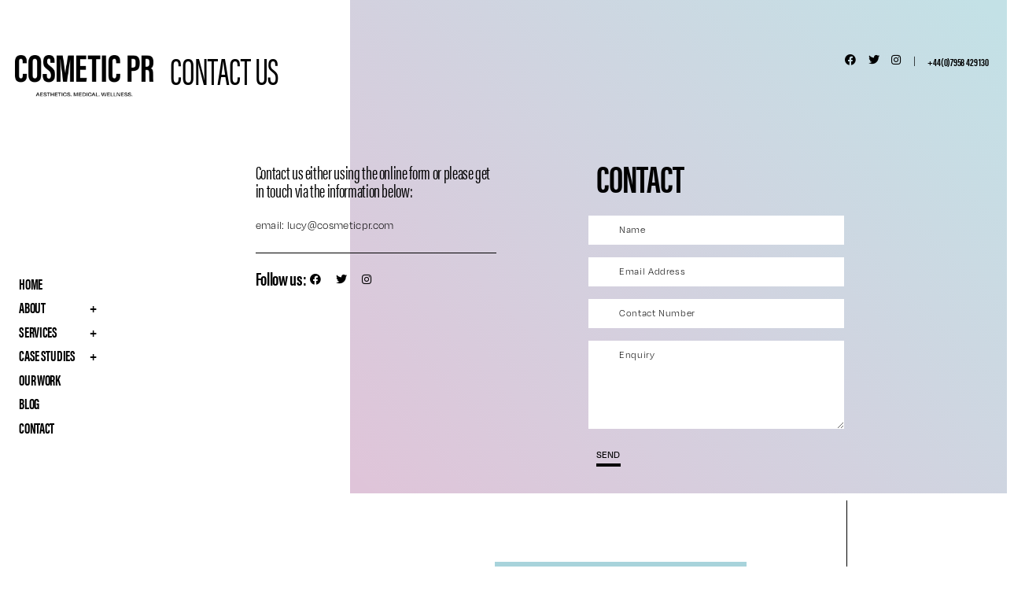

--- FILE ---
content_type: text/html; charset=UTF-8
request_url: https://cosmeticpr.com/contact/
body_size: 28603
content:
<!DOCTYPE html>
<html lang="en-GB">
<head>
	<meta charset="UTF-8">
<script>
var gform;gform||(document.addEventListener("gform_main_scripts_loaded",function(){gform.scriptsLoaded=!0}),document.addEventListener("gform/theme/scripts_loaded",function(){gform.themeScriptsLoaded=!0}),window.addEventListener("DOMContentLoaded",function(){gform.domLoaded=!0}),gform={domLoaded:!1,scriptsLoaded:!1,themeScriptsLoaded:!1,isFormEditor:()=>"function"==typeof InitializeEditor,callIfLoaded:function(o){return!(!gform.domLoaded||!gform.scriptsLoaded||!gform.themeScriptsLoaded&&!gform.isFormEditor()||(gform.isFormEditor()&&console.warn("The use of gform.initializeOnLoaded() is deprecated in the form editor context and will be removed in Gravity Forms 3.1."),o(),0))},initializeOnLoaded:function(o){gform.callIfLoaded(o)||(document.addEventListener("gform_main_scripts_loaded",()=>{gform.scriptsLoaded=!0,gform.callIfLoaded(o)}),document.addEventListener("gform/theme/scripts_loaded",()=>{gform.themeScriptsLoaded=!0,gform.callIfLoaded(o)}),window.addEventListener("DOMContentLoaded",()=>{gform.domLoaded=!0,gform.callIfLoaded(o)}))},hooks:{action:{},filter:{}},addAction:function(o,r,e,t){gform.addHook("action",o,r,e,t)},addFilter:function(o,r,e,t){gform.addHook("filter",o,r,e,t)},doAction:function(o){gform.doHook("action",o,arguments)},applyFilters:function(o){return gform.doHook("filter",o,arguments)},removeAction:function(o,r){gform.removeHook("action",o,r)},removeFilter:function(o,r,e){gform.removeHook("filter",o,r,e)},addHook:function(o,r,e,t,n){null==gform.hooks[o][r]&&(gform.hooks[o][r]=[]);var d=gform.hooks[o][r];null==n&&(n=r+"_"+d.length),gform.hooks[o][r].push({tag:n,callable:e,priority:t=null==t?10:t})},doHook:function(r,o,e){var t;if(e=Array.prototype.slice.call(e,1),null!=gform.hooks[r][o]&&((o=gform.hooks[r][o]).sort(function(o,r){return o.priority-r.priority}),o.forEach(function(o){"function"!=typeof(t=o.callable)&&(t=window[t]),"action"==r?t.apply(null,e):e[0]=t.apply(null,e)})),"filter"==r)return e[0]},removeHook:function(o,r,t,n){var e;null!=gform.hooks[o][r]&&(e=(e=gform.hooks[o][r]).filter(function(o,r,e){return!!(null!=n&&n!=o.tag||null!=t&&t!=o.priority)}),gform.hooks[o][r]=e)}});
</script>

	<meta name="viewport" content="width=device-width, initial-scale=1, shrink-to-fit=no">
	<link rel="profile" href="http://gmpg.org/xfn/11">
	<meta name='robots' content='index, follow, max-image-preview:large, max-snippet:-1, max-video-preview:-1' />

	<!-- This site is optimized with the Yoast SEO plugin v26.6 - https://yoast.com/wordpress/plugins/seo/ -->
	<title>Contact | Cosmetic PR | Award Winning Aesthetics PR</title>
<link data-rocket-prefetch href="https://www.google-analytics.com" rel="dns-prefetch">
<link data-rocket-prefetch href="https://www.googletagmanager.com" rel="dns-prefetch">
<style id="wpr-usedcss">img.emoji{display:inline!important;border:none!important;box-shadow:none!important;height:1em!important;width:1em!important;margin:0 .07em!important;vertical-align:-.1em!important;background:0 0!important;padding:0!important}body{--wp--preset--color--black:#000000;--wp--preset--color--cyan-bluish-gray:#abb8c3;--wp--preset--color--white:#ffffff;--wp--preset--color--pale-pink:#f78da7;--wp--preset--color--vivid-red:#cf2e2e;--wp--preset--color--luminous-vivid-orange:#ff6900;--wp--preset--color--luminous-vivid-amber:#fcb900;--wp--preset--color--light-green-cyan:#7bdcb5;--wp--preset--color--vivid-green-cyan:#00d084;--wp--preset--color--pale-cyan-blue:#8ed1fc;--wp--preset--color--vivid-cyan-blue:#0693e3;--wp--preset--color--vivid-purple:#9b51e0;--wp--preset--color--blue:#0d6efd;--wp--preset--color--indigo:#6610f2;--wp--preset--color--purple:#6f42c1;--wp--preset--color--pink:#d63384;--wp--preset--color--red:#dc3545;--wp--preset--color--orange:#fd7e14;--wp--preset--color--yellow:#ffc107;--wp--preset--color--green:#198754;--wp--preset--color--teal:#20c997;--wp--preset--color--cyan:#0dcaf0;--wp--preset--color--gray:#6c757d;--wp--preset--color--gray-dark:#343a40;--wp--preset--gradient--vivid-cyan-blue-to-vivid-purple:linear-gradient(135deg,rgba(6, 147, 227, 1) 0%,rgb(155, 81, 224) 100%);--wp--preset--gradient--light-green-cyan-to-vivid-green-cyan:linear-gradient(135deg,rgb(122, 220, 180) 0%,rgb(0, 208, 130) 100%);--wp--preset--gradient--luminous-vivid-amber-to-luminous-vivid-orange:linear-gradient(135deg,rgba(252, 185, 0, 1) 0%,rgba(255, 105, 0, 1) 100%);--wp--preset--gradient--luminous-vivid-orange-to-vivid-red:linear-gradient(135deg,rgba(255, 105, 0, 1) 0%,rgb(207, 46, 46) 100%);--wp--preset--gradient--very-light-gray-to-cyan-bluish-gray:linear-gradient(135deg,rgb(238, 238, 238) 0%,rgb(169, 184, 195) 100%);--wp--preset--gradient--cool-to-warm-spectrum:linear-gradient(135deg,rgb(74, 234, 220) 0%,rgb(151, 120, 209) 20%,rgb(207, 42, 186) 40%,rgb(238, 44, 130) 60%,rgb(251, 105, 98) 80%,rgb(254, 248, 76) 100%);--wp--preset--gradient--blush-light-purple:linear-gradient(135deg,rgb(255, 206, 236) 0%,rgb(152, 150, 240) 100%);--wp--preset--gradient--blush-bordeaux:linear-gradient(135deg,rgb(254, 205, 165) 0%,rgb(254, 45, 45) 50%,rgb(107, 0, 62) 100%);--wp--preset--gradient--luminous-dusk:linear-gradient(135deg,rgb(255, 203, 112) 0%,rgb(199, 81, 192) 50%,rgb(65, 88, 208) 100%);--wp--preset--gradient--pale-ocean:linear-gradient(135deg,rgb(255, 245, 203) 0%,rgb(182, 227, 212) 50%,rgb(51, 167, 181) 100%);--wp--preset--gradient--electric-grass:linear-gradient(135deg,rgb(202, 248, 128) 0%,rgb(113, 206, 126) 100%);--wp--preset--gradient--midnight:linear-gradient(135deg,rgb(2, 3, 129) 0%,rgb(40, 116, 252) 100%);--wp--preset--duotone--dark-grayscale:url('#wp-duotone-dark-grayscale');--wp--preset--duotone--grayscale:url('#wp-duotone-grayscale');--wp--preset--duotone--purple-yellow:url('#wp-duotone-purple-yellow');--wp--preset--duotone--blue-red:url('#wp-duotone-blue-red');--wp--preset--duotone--midnight:url('#wp-duotone-midnight');--wp--preset--duotone--magenta-yellow:url('#wp-duotone-magenta-yellow');--wp--preset--duotone--purple-green:url('#wp-duotone-purple-green');--wp--preset--duotone--blue-orange:url('#wp-duotone-blue-orange');--wp--preset--font-size--small:13px;--wp--preset--font-size--medium:20px;--wp--preset--font-size--large:36px;--wp--preset--font-size--x-large:42px;--wp--preset--spacing--20:0.44rem;--wp--preset--spacing--30:0.67rem;--wp--preset--spacing--40:1rem;--wp--preset--spacing--50:1.5rem;--wp--preset--spacing--60:2.25rem;--wp--preset--spacing--70:3.38rem;--wp--preset--spacing--80:5.06rem;--wp--preset--shadow--natural:6px 6px 9px rgba(0, 0, 0, .2);--wp--preset--shadow--deep:12px 12px 50px rgba(0, 0, 0, .4);--wp--preset--shadow--sharp:6px 6px 0px rgba(0, 0, 0, .2);--wp--preset--shadow--outlined:6px 6px 0px -3px rgba(255, 255, 255, 1),6px 6px rgba(0, 0, 0, 1);--wp--preset--shadow--crisp:6px 6px 0px rgba(0, 0, 0, 1)}:where(.is-layout-flex){gap:.5em}:where(.wp-block-columns.is-layout-flex){gap:2em}:root{--bs-blue:#0d6efd;--bs-indigo:#6610f2;--bs-purple:#6f42c1;--bs-pink:#d63384;--bs-red:#dc3545;--bs-orange:#fd7e14;--bs-yellow:#ffc107;--bs-green:#198754;--bs-teal:#20c997;--bs-cyan:#0dcaf0;--bs-white:#ffffff;--bs-gray:#6c757d;--bs-gray-dark:#343a40;--bs-gray-100:#f8f9fa;--bs-gray-200:#e9ecef;--bs-gray-300:#dee2e6;--bs-gray-400:#ced4da;--bs-gray-500:#adb5bd;--bs-gray-600:#6c757d;--bs-gray-700:#495057;--bs-gray-800:#343a40;--bs-gray-900:#212529;--bs-primary:#0d6efd;--bs-secondary:#6c757d;--bs-success:#198754;--bs-info:#0dcaf0;--bs-warning:#ffc107;--bs-danger:#dc3545;--bs-light:#f8f9fa;--bs-dark:#212529;--bs-primary-rgb:13,110,253;--bs-secondary-rgb:108,117,125;--bs-success-rgb:25,135,84;--bs-info-rgb:13,202,240;--bs-warning-rgb:255,193,7;--bs-danger-rgb:220,53,69;--bs-light-rgb:248,249,250;--bs-dark-rgb:33,37,41;--bs-white-rgb:255,255,255;--bs-black-rgb:0,0,0;--bs-body-color-rgb:33,37,41;--bs-body-bg-rgb:255,255,255;--bs-font-sans-serif:system-ui,-apple-system,"Segoe UI",Roboto,"Helvetica Neue",Arial,"Noto Sans","Liberation Sans",sans-serif,"Apple Color Emoji","Segoe UI Emoji","Segoe UI Symbol","Noto Color Emoji";--bs-font-monospace:SFMono-Regular,Menlo,Monaco,Consolas,"Liberation Mono","Courier New",monospace;--bs-gradient:linear-gradient(180deg, rgba(255, 255, 255, .15), rgba(255, 255, 255, 0));--bs-body-font-family:var(--bs-font-sans-serif);--bs-body-font-size:1rem;--bs-body-font-weight:400;--bs-body-line-height:1.5;--bs-body-color:#212529;--bs-body-bg:#ffffff}*,::after,::before{box-sizing:border-box}@media (prefers-reduced-motion:no-preference){:root{scroll-behavior:smooth}}body{margin:0;font-family:var(--bs-body-font-family);font-size:var(--bs-body-font-size);font-weight:var(--bs-body-font-weight);line-height:var(--bs-body-line-height);color:var(--bs-body-color);text-align:var(--bs-body-text-align);background-color:var(--bs-body-bg);-webkit-text-size-adjust:100%;-webkit-tap-highlight-color:transparent}.h2,h1,h2,h3,h4{margin-top:0;margin-bottom:.5rem;font-weight:500;line-height:1.2}h1{font-size:calc(1.375rem + 1.5vw)}@media (min-width:1200px){h1{font-size:2.5rem}}.h2,h2{font-size:calc(1.325rem + .9vw)}@media (min-width:1200px){.h2,h2{font-size:2rem}}h3{font-size:calc(1.3rem + .6vw)}@media (min-width:1200px){h3{font-size:1.75rem}}h4{font-size:calc(1.275rem + .3vw)}@media (min-width:1200px){h4{font-size:1.5rem}}p{margin-top:0;margin-bottom:1rem}address{margin-bottom:1rem;font-style:normal;line-height:inherit}ul{padding-left:2rem}dl,ul{margin-top:0;margin-bottom:1rem}ul ul{margin-bottom:0}b,strong{font-weight:bolder}a{color:#0d6efd;text-decoration:underline}a:hover{color:#0a58ca}a:not([href]):not([class]),a:not([href]):not([class]):hover{color:inherit;text-decoration:none}code{font-family:var(--bs-font-monospace);font-size:1em;direction:ltr;unicode-bidi:bidi-override}code{font-size:.875em;color:#d63384;word-wrap:break-word}a>code{color:inherit}img,svg{vertical-align:middle}table{caption-side:bottom;border-collapse:collapse}caption{padding-top:.5rem;padding-bottom:.5rem;color:#6c757d;text-align:left}th{text-align:inherit;text-align:-webkit-match-parent}tbody,td,th,tr{border-color:inherit;border-style:solid;border-width:0}label{display:inline-block}button{border-radius:0}button:focus:not(:focus-visible){outline:0}button,input,optgroup,select,textarea{margin:0;font-family:inherit;font-size:inherit;line-height:inherit}button,select{text-transform:none}[role=button]{cursor:pointer}select{word-wrap:normal}select:disabled{opacity:1}[list]::-webkit-calendar-picker-indicator{display:none}[type=button],[type=reset],[type=submit],button{-webkit-appearance:button}[type=button]:not(:disabled),[type=reset]:not(:disabled),[type=submit]:not(:disabled),button:not(:disabled){cursor:pointer}::-moz-focus-inner{padding:0;border-style:none}textarea{resize:vertical}fieldset{min-width:0;padding:0;margin:0;border:0}legend{float:left;width:100%;padding:0;margin-bottom:.5rem;font-size:calc(1.275rem + .3vw);line-height:inherit}@media (min-width:1200px){legend{font-size:1.5rem}}legend+*{clear:left}::-webkit-datetime-edit-day-field,::-webkit-datetime-edit-fields-wrapper,::-webkit-datetime-edit-hour-field,::-webkit-datetime-edit-minute,::-webkit-datetime-edit-month-field,::-webkit-datetime-edit-text,::-webkit-datetime-edit-year-field{padding:0}::-webkit-inner-spin-button{height:auto}[type=search]{outline-offset:-2px;-webkit-appearance:textfield}::-webkit-search-decoration{-webkit-appearance:none}::-webkit-color-swatch-wrapper{padding:0}::-webkit-file-upload-button{font:inherit}::file-selector-button{font:inherit}::-webkit-file-upload-button{font:inherit;-webkit-appearance:button}iframe{border:0}summary{display:list-item;cursor:pointer}progress{vertical-align:baseline}[hidden]{display:none!important}.gform_fields,.list-unstyled{padding-left:0;list-style:none}.img-fluid{max-width:100%;height:auto}.container-fluid{width:100%;padding-right:var(--bs-gutter-x,.75rem);padding-left:var(--bs-gutter-x,.75rem);margin-right:auto;margin-left:auto}.gform_fields,.row{--bs-gutter-x:1.5rem;--bs-gutter-y:0;display:flex;flex-wrap:wrap;margin-top:calc(var(--bs-gutter-y) * -1);margin-right:calc(var(--bs-gutter-x) * -.5);margin-left:calc(var(--bs-gutter-x) * -.5)}.gform_fields>*,.row>*{flex-shrink:0;width:100%;max-width:100%;padding-right:calc(var(--bs-gutter-x) * .5);padding-left:calc(var(--bs-gutter-x) * .5);margin-top:var(--bs-gutter-y)}.col-3{flex:0 0 auto;width:25%}.col-4{flex:0 0 auto;width:33.33333333%}.col-8{flex:0 0 auto;width:66.66666667%}.col-9{flex:0 0 auto;width:75%}.col-12{flex:0 0 auto;width:100%}@media (min-width:768px){.col-md-12{flex:0 0 auto;width:100%}}@media (min-width:992px){.col-lg-2{flex:0 0 auto;width:16.66666667%}.col-lg-3{flex:0 0 auto;width:25%}.col-lg-5{flex:0 0 auto;width:41.66666667%}.col-lg-8{flex:0 0 auto;width:66.66666667%}.offset-lg-1{margin-left:8.33333333%}.offset-lg-2{margin-left:16.66666667%}.offset-lg-3{margin-left:25%}}.table{--bs-table-bg:transparent;--bs-table-accent-bg:transparent;--bs-table-striped-color:#212529;--bs-table-striped-bg:rgba(0, 0, 0, .05);--bs-table-active-color:#212529;--bs-table-active-bg:rgba(0, 0, 0, .1);--bs-table-hover-color:#212529;--bs-table-hover-bg:rgba(0, 0, 0, .075);width:100%;margin-bottom:1rem;color:#212529;vertical-align:top;border-color:#dee2e6}.table>:not(caption)>*>*{padding:.5rem;background-color:var(--bs-table-bg);border-bottom-width:1px;box-shadow:inset 0 0 0 9999px var(--bs-table-accent-bg)}.table>tbody{vertical-align:inherit}.table>:not(:last-child)>:last-child>*{border-bottom-color:currentColor}.gform_fields input,.gform_fields select,.gform_fields textarea{display:block;width:100%;padding:.375rem .75rem;font-size:1rem;font-weight:400;line-height:1.5;color:#212529;background-color:#fff;background-clip:padding-box;border:1px solid #ced4da;-webkit-appearance:none;-moz-appearance:none;appearance:none;border-radius:.25rem;transition:border-color .15s ease-in-out,box-shadow .15s ease-in-out}.gform_fields input[type=file],.gform_fields select[type=file],.gform_fields textarea[type=file]{overflow:hidden}.gform_fields input[type=file]:not(:disabled):not([readonly]),.gform_fields select[type=file]:not(:disabled):not([readonly]),.gform_fields textarea[type=file]:not(:disabled):not([readonly]){cursor:pointer}.gform_fields input:focus,.gform_fields select:focus,.gform_fields textarea:focus{color:#212529;background-color:#fff;border-color:#86b7fe;outline:0;box-shadow:0 0 0 .25rem rgba(13,110,253,.25)}.gform_fields input::-webkit-date-and-time-value,.gform_fields select::-webkit-date-and-time-value,.gform_fields textarea::-webkit-date-and-time-value{height:1.5em}.gform_fields input::-moz-placeholder,.gform_fields select::-moz-placeholder,.gform_fields textarea::-moz-placeholder{color:#6c757d;opacity:1}.gform_fields input:-ms-input-placeholder,.gform_fields select:-ms-input-placeholder,.gform_fields textarea:-ms-input-placeholder{color:#6c757d;opacity:1}.gform_fields input::placeholder,.gform_fields select::placeholder,.gform_fields textarea::placeholder{color:#6c757d;opacity:1}.gform_fields input:disabled,.gform_fields input[readonly],.gform_fields select:disabled,.gform_fields select[readonly],.gform_fields textarea:disabled,.gform_fields textarea[readonly]{background-color:#e9ecef;opacity:1}.gform_fields input::file-selector-button,.gform_fields select::file-selector-button,.gform_fields textarea::file-selector-button{padding:.375rem .75rem;margin:-.375rem -.75rem;-webkit-margin-end:.75rem;margin-inline-end:.75rem;color:#212529;background-color:#e9ecef;pointer-events:none;border-color:inherit;border-style:solid;border-width:0;border-inline-end-width:1px;border-radius:0;transition:color .15s ease-in-out,background-color .15s ease-in-out,border-color .15s ease-in-out,box-shadow .15s ease-in-out}@media (prefers-reduced-motion:reduce){.gform_fields input,.gform_fields select,.gform_fields textarea{transition:none}.gform_fields input::-webkit-file-upload-button,.gform_fields select::-webkit-file-upload-button,.gform_fields textarea::-webkit-file-upload-button{-webkit-transition:none;transition:none}.gform_fields input::file-selector-button,.gform_fields select::file-selector-button,.gform_fields textarea::file-selector-button{transition:none}}.gform_fields input:hover:not(:disabled):not([readonly])::file-selector-button,.gform_fields select:hover:not(:disabled):not([readonly])::file-selector-button,.gform_fields textarea:hover:not(:disabled):not([readonly])::file-selector-button{background-color:#dde0e3}.gform_fields input::-webkit-file-upload-button,.gform_fields select::-webkit-file-upload-button,.gform_fields textarea::-webkit-file-upload-button{padding:.375rem .75rem;margin:-.375rem -.75rem;-webkit-margin-end:.75rem;margin-inline-end:.75rem;color:#212529;background-color:#e9ecef;pointer-events:none;border-color:inherit;border-style:solid;border-width:0;border-inline-end-width:1px;border-radius:0;-webkit-transition:color .15s ease-in-out,background-color .15s ease-in-out,border-color .15s ease-in-out,box-shadow .15s ease-in-out;transition:color .15s ease-in-out,background-color .15s ease-in-out,border-color .15s ease-in-out,box-shadow .15s ease-in-out}@media (prefers-reduced-motion:reduce){.gform_fields input::-webkit-file-upload-button,.gform_fields select::-webkit-file-upload-button,.gform_fields textarea::-webkit-file-upload-button{-webkit-transition:none;transition:none}}.gform_fields input:hover:not(:disabled):not([readonly])::-webkit-file-upload-button,.gform_fields select:hover:not(:disabled):not([readonly])::-webkit-file-upload-button,.gform_fields textarea:hover:not(:disabled):not([readonly])::-webkit-file-upload-button{background-color:#dde0e3}.gform_fields textarea{min-height:calc(1.5em + .75rem + 2px)}.gform_wrapper ul.gfield_checkbox li,.gform_wrapper ul.gfield_radio li{display:block;min-height:1.5rem;padding-left:1.5em;margin-bottom:.125rem}.input-group{position:relative;display:flex;flex-wrap:wrap;align-items:stretch;width:100%}.gform_fields .input-group>input,.gform_fields .input-group>select,.gform_fields .input-group>textarea{position:relative;flex:1 1 auto;width:1%;min-width:0}.gform_fields .input-group>input:focus,.gform_fields .input-group>select:focus,.gform_fields .input-group>textarea:focus{z-index:3}.input-group .btn{position:relative;z-index:2}.input-group .btn:focus{z-index:3}.input-group:not(.has-validation)>.dropdown-toggle:nth-last-child(n+3),.input-group:not(.has-validation)>:not(:last-child):not(.dropdown-toggle):not(.dropdown-menu){border-top-right-radius:0;border-bottom-right-radius:0}.input-group>:not(:first-child):not(.dropdown-menu):not(.valid-tooltip):not(.valid-feedback):not(.invalid-tooltip):not(.invalid-feedback){margin-left:-1px;border-top-left-radius:0;border-bottom-left-radius:0}.btn{display:inline-block;font-weight:400;line-height:1.5;color:#212529;text-align:center;text-decoration:none;vertical-align:middle;cursor:pointer;-webkit-user-select:none;-moz-user-select:none;-ms-user-select:none;user-select:none;background-color:transparent;border:1px solid transparent;padding:.375rem .75rem;font-size:1rem;border-radius:.25rem;transition:color .15s ease-in-out,background-color .15s ease-in-out,border-color .15s ease-in-out,box-shadow .15s ease-in-out}@media (prefers-reduced-motion:reduce){.btn{transition:none}}.btn:hover{color:#212529}.btn:focus{outline:0;box-shadow:0 0 0 .25rem rgba(13,110,253,.25)}.btn.disabled,.btn:disabled,fieldset:disabled .btn{pointer-events:none;opacity:.65}.fade{transition:opacity .15s linear}@media (prefers-reduced-motion:reduce){.fade{transition:none}}.fade:not(.show){opacity:0}.collapse:not(.show){display:none}.collapsing{height:0;overflow:hidden;transition:height .35s ease}.collapsing.collapse-horizontal{width:0;height:auto;transition:width .35s ease}@media (prefers-reduced-motion:reduce){.collapsing{transition:none}.collapsing.collapse-horizontal{transition:none}}.dropdown,.dropend,.dropstart,.dropup{position:relative}.dropdown-toggle{white-space:nowrap}.dropdown-toggle::after{display:inline-block;margin-left:.255em;vertical-align:.255em;content:"";border-top:.3em solid;border-right:.3em solid transparent;border-bottom:0;border-left:.3em solid transparent}.dropdown-toggle:empty::after{margin-left:0}.dropdown-menu{position:absolute;z-index:1000;display:none;min-width:10rem;padding:.5rem 0;margin:0;font-size:1rem;color:#212529;text-align:left;list-style:none;background-color:#fff;background-clip:padding-box;border:1px solid rgba(0,0,0,.15);border-radius:.25rem}.dropup .dropdown-toggle::after{display:inline-block;margin-left:.255em;vertical-align:.255em;content:"";border-top:0;border-right:.3em solid transparent;border-bottom:.3em solid;border-left:.3em solid transparent}.dropup .dropdown-toggle:empty::after{margin-left:0}.dropend .dropdown-toggle::after{display:inline-block;margin-left:.255em;vertical-align:.255em;content:"";border-top:.3em solid transparent;border-right:0;border-bottom:.3em solid transparent;border-left:.3em solid}.dropend .dropdown-toggle:empty::after{margin-left:0}.dropend .dropdown-toggle::after{vertical-align:0}.dropstart .dropdown-toggle::after{display:inline-block;margin-left:.255em;vertical-align:.255em;content:""}.dropstart .dropdown-toggle::after{display:none}.dropstart .dropdown-toggle::before{display:inline-block;margin-right:.255em;vertical-align:.255em;content:"";border-top:.3em solid transparent;border-right:.3em solid;border-bottom:.3em solid transparent}.dropstart .dropdown-toggle:empty::after{margin-left:0}.dropstart .dropdown-toggle::before{vertical-align:0}.dropdown-item{display:block;width:100%;padding:.25rem 1rem;clear:both;font-weight:400;color:#212529;text-align:inherit;text-decoration:none;white-space:nowrap;background-color:transparent;border:0}.dropdown-item:focus,.dropdown-item:hover{color:#1e2125;background-color:#e9ecef}.dropdown-item.active,.dropdown-item:active{color:#fff;text-decoration:none;background-color:#0d6efd}.dropdown-item.disabled,.dropdown-item:disabled{color:#adb5bd;pointer-events:none;background-color:transparent}.dropdown-menu.show{display:block}.nav-link{display:block;padding:.5rem 1rem;color:#0d6efd;text-decoration:none;transition:color .15s ease-in-out,background-color .15s ease-in-out,border-color .15s ease-in-out}.nav-link:focus,.nav-link:hover{color:#0a58ca}.nav-link.disabled{color:#6c757d;pointer-events:none;cursor:default}.navbar{position:relative;display:flex;flex-wrap:wrap;align-items:center;justify-content:space-between;padding-top:.5rem;padding-bottom:.5rem}.navbar>.container-fluid{display:flex;flex-wrap:inherit;align-items:center;justify-content:space-between}.navbar-brand{padding-top:.3125rem;padding-bottom:.3125rem;margin-right:1rem;font-size:1.25rem;text-decoration:none;white-space:nowrap}.navbar-nav{display:flex;flex-direction:column;padding-left:0;margin-bottom:0;list-style:none}.navbar-nav .nav-link{padding-right:0;padding-left:0}.navbar-nav .dropdown-menu{position:static}.card{position:relative;display:flex;flex-direction:column;min-width:0;word-wrap:break-word;background-color:#fff;background-clip:border-box;border:1px solid rgba(0,0,0,.125);border-radius:.25rem}.card>.list-group{border-top:inherit;border-bottom:inherit}.card>.list-group:first-child{border-top-width:0;border-top-left-radius:calc(.25rem - 1px);border-top-right-radius:calc(.25rem - 1px)}.card>.list-group:last-child{border-bottom-width:0;border-bottom-right-radius:calc(.25rem - 1px);border-bottom-left-radius:calc(.25rem - 1px)}.breadcrumb{display:flex;flex-wrap:wrap;padding:0;margin-bottom:1rem;list-style:none}.alert,.gfield_description,.validation_message{position:relative;padding:1rem;margin-bottom:1rem;border:1px solid transparent;border-radius:.25rem}.validation_message{color:#0f5132;background-color:#d1e7dd;border-color:#badbcc}.progress{display:flex;height:1rem;overflow:hidden;font-size:.75rem;background-color:#e9ecef;border-radius:.25rem}.list-group{display:flex;flex-direction:column;padding-left:0;margin-bottom:0;border-radius:.25rem}.list-group-item{position:relative;display:block;padding:.5rem 1rem;color:#212529;text-decoration:none;background-color:#fff;border:1px solid rgba(0,0,0,.125)}.list-group-item:first-child{border-top-left-radius:inherit;border-top-right-radius:inherit}.list-group-item:last-child{border-bottom-right-radius:inherit;border-bottom-left-radius:inherit}.list-group-item.disabled,.list-group-item:disabled{color:#6c757d;pointer-events:none;background-color:#fff}.list-group-item.active{z-index:2;color:#fff;background-color:#0d6efd;border-color:#0d6efd}.list-group-item+.list-group-item{border-top-width:0}.list-group-item+.list-group-item.active{margin-top:-1px;border-top-width:1px}.toast{width:350px;max-width:100%;font-size:.875rem;pointer-events:auto;background-color:rgba(255,255,255,.85);background-clip:padding-box;border:1px solid rgba(0,0,0,.1);box-shadow:0 .5rem 1rem rgba(0,0,0,.15);border-radius:.25rem}.toast.showing{opacity:0}.toast:not(.show){display:none}.modal{position:fixed;top:0;left:0;z-index:1055;display:none;width:100%;height:100%;overflow-x:hidden;overflow-y:auto;outline:0}.modal-dialog{position:relative;width:auto;margin:.5rem;pointer-events:none}.modal.fade .modal-dialog{transition:transform .3s ease-out;transform:translate(0,-50px)}@media (prefers-reduced-motion:reduce){.nav-link{transition:none}.modal.fade .modal-dialog{transition:none}}.modal.show .modal-dialog{transform:none}.modal.modal-static .modal-dialog{transform:scale(1.02)}.modal-backdrop{position:fixed;top:0;left:0;z-index:1050;width:100vw;height:100vh;background-color:#000}.modal-backdrop.fade{opacity:0}.modal-backdrop.show{opacity:.5}.modal-body{position:relative;flex:1 1 auto;padding:1rem}@media (min-width:576px){.modal-dialog{max-width:500px;margin:1.75rem auto}}.tooltip{position:absolute;z-index:1080;display:block;margin:0;font-family:var(--bs-font-sans-serif);font-style:normal;font-weight:400;line-height:1.5;text-align:left;text-align:start;text-decoration:none;text-shadow:none;text-transform:none;letter-spacing:normal;word-break:normal;word-spacing:normal;white-space:normal;line-break:auto;font-size:.875rem;word-wrap:break-word;opacity:0}.tooltip.show{opacity:.9}.tooltip .tooltip-arrow{position:absolute;display:block;width:.8rem;height:.4rem}.tooltip .tooltip-arrow::before{position:absolute;content:"";border-color:transparent;border-style:solid}.tooltip-inner{max-width:200px;padding:.25rem .5rem;color:#fff;text-align:center;background-color:#000;border-radius:.25rem}.popover{position:absolute;top:0;left:0;z-index:1070;display:block;max-width:276px;font-family:var(--bs-font-sans-serif);font-style:normal;font-weight:400;line-height:1.5;text-align:left;text-align:start;text-decoration:none;text-shadow:none;text-transform:none;letter-spacing:normal;word-break:normal;word-spacing:normal;white-space:normal;line-break:auto;font-size:.875rem;word-wrap:break-word;background-color:#fff;background-clip:padding-box;border:1px solid rgba(0,0,0,.2);border-radius:.3rem}.popover .popover-arrow{position:absolute;display:block;width:1rem;height:.5rem}.popover .popover-arrow::after,.popover .popover-arrow::before{position:absolute;display:block;content:"";border-color:transparent;border-style:solid}.popover-header{padding:.5rem 1rem;margin-bottom:0;font-size:1rem;background-color:#f0f0f0;border-bottom:1px solid rgba(0,0,0,.2);border-top-left-radius:calc(.3rem - 1px);border-top-right-radius:calc(.3rem - 1px)}.popover-header:empty{display:none}.popover-body{padding:1rem;color:#212529}.carousel{position:relative}.carousel.pointer-event{touch-action:pan-y}.carousel-item{position:relative;display:none;float:left;width:100%;margin-right:-100%;-webkit-backface-visibility:hidden;backface-visibility:hidden;transition:transform .6s ease-in-out}.carousel-item-next,.carousel-item-prev,.carousel-item.active{display:block}.active.carousel-item-end,.carousel-item-next:not(.carousel-item-start){transform:translateX(100%)}.active.carousel-item-start,.carousel-item-prev:not(.carousel-item-end){transform:translateX(-100%)}.carousel-indicators{position:absolute;right:0;bottom:0;left:0;z-index:2;display:flex;justify-content:center;padding:0;margin-right:15%;margin-bottom:1rem;margin-left:15%;list-style:none}.carousel-indicators [data-bs-target]{box-sizing:content-box;flex:0 1 auto;width:30px;height:3px;padding:0;margin-right:3px;margin-left:3px;text-indent:-999px;cursor:pointer;background-color:#fff;background-clip:padding-box;border:0;border-top:10px solid transparent;border-bottom:10px solid transparent;opacity:.5;transition:opacity .6s ease}@media (prefers-reduced-motion:reduce){.carousel-item{transition:none}.carousel-indicators [data-bs-target]{transition:none}}.carousel-indicators .active{opacity:1}.offcanvas{position:fixed;bottom:0;z-index:1045;display:flex;flex-direction:column;max-width:100%;visibility:hidden;background-color:#fff;background-clip:padding-box;outline:0;transition:transform .3s ease-in-out}@media (prefers-reduced-motion:reduce){.offcanvas{transition:none}}.offcanvas-backdrop{position:fixed;top:0;left:0;z-index:1040;width:100vw;height:100vh;background-color:#000}.offcanvas-backdrop.fade{opacity:0}.offcanvas-backdrop.show{opacity:.5}.offcanvas.show{transform:none}.placeholder{display:inline-block;min-height:1em;vertical-align:middle;cursor:wait;background-color:currentColor;opacity:.5}.placeholder.btn::before{display:inline-block;content:""}.fixed-top{position:fixed;top:0;right:0;left:0;z-index:1030}.sticky-top{position:-webkit-sticky;position:sticky;top:0;z-index:1020}.d-block{display:block!important}.d-flex{display:flex!important}.d-none{display:none!important}.border{border:1px solid #dee2e6!important}.w-100{width:100%!important}.h-100{height:100%!important}.align-items-center{align-items:center!important}.mb-0{margin-bottom:0!important}.ms-0{margin-left:0!important}.px-0{padding-right:0!important;padding-left:0!important}.pt-0{padding-top:0!important}.pe-0{padding-right:0!important}.ps-0{padding-left:0!important}.text-center{text-align:center!important}.text-black{--bs-text-opacity:1;color:rgba(var(--bs-black-rgb),var(--bs-text-opacity))!important}.text-white{--bs-text-opacity:1;color:rgba(var(--bs-white-rgb),var(--bs-text-opacity))!important}.bg-white{--bs-bg-opacity:1;background-color:rgba(var(--bs-white-rgb),var(--bs-bg-opacity))!important}.visible{visibility:visible!important}.invisible{visibility:hidden!important}@media (min-width:992px){.d-lg-block{display:block!important}.d-lg-flex{display:flex!important}.d-lg-none{display:none!important}.mx-lg-auto{margin-right:auto!important;margin-left:auto!important}}body{overflow-x:hidden}.wrapper{padding:1.5rem 0}.screen-reader-text{position:absolute!important;width:1px!important;height:1px!important;padding:0!important;margin:-1px!important;overflow:hidden!important;clip:rect(0,0,0,0)!important;white-space:nowrap!important;border:0!important}img{max-width:100%;height:auto}a.skip-link{position:fixed;z-index:1000;top:0;right:0}.navbar h1{font-weight:400}.fa-solid,.fab,.far{-moz-osx-font-smoothing:grayscale;-webkit-font-smoothing:antialiased;display:var(--fa-display,inline-block);font-style:normal;font-variant:normal;line-height:1;text-rendering:auto}.fa-arrow-left::before{content:"\f060"}.fa-chevron-down::before{content:"\f078"}.fa-magnifying-glass::before{content:"\f002"}.sr-only{position:absolute;width:1px;height:1px;padding:0;margin:-1px;overflow:hidden;clip:rect(0,0,0,0);white-space:nowrap;border-width:0}.sr-only-focusable:not(:focus){position:absolute;width:1px;height:1px;padding:0;margin:-1px;overflow:hidden;clip:rect(0,0,0,0);white-space:nowrap;border-width:0}:root{--fa-font-brands:normal 400 1em/1 "Font Awesome 6 Brands"}@font-face{font-family:"Font Awesome 6 Brands";font-style:normal;font-weight:400;font-display:swap;src:url("https://cosmeticpr.com/wp-content/themes/blow-clinic-theme-bs5/webfonts/fa-brands-400.woff2") format("woff2"),url("https://cosmeticpr.com/wp-content/themes/blow-clinic-theme-bs5/webfonts/fa-brands-400.ttf") format("truetype")}.fab{font-family:"Font Awesome 6 Brands";font-weight:400}.fa-facebook:before{content:"\f09a"}.fa-instagram:before{content:"\f16d"}.fa-twitter:before{content:"\f099"}:root{--fa-font-duotone:normal 900 1em/1 "Font Awesome 6 Duotone"}:root{--fa-font-light:normal 300 1em/1 "Font Awesome 6 Pro"}:root{--fa-font-regular:normal 400 1em/1 "Font Awesome 6 Pro"}.far{font-family:"Font Awesome 6 Pro";font-weight:400}:root{--fa-font-solid:normal 900 1em/1 "Font Awesome 6 Pro"}.fa-solid{font-family:"Font Awesome 6 Pro";font-weight:900}:root{--fa-font-thin:normal 100 1em/1 "Font Awesome 6 Pro"}.gform_fields textarea{height:auto}.gfield_required{color:#dc3545}.animated{-webkit-animation-duration:1s;animation-duration:1s;-webkit-animation-fill-mode:both;animation-fill-mode:both}@-webkit-keyframes swing{20%{transform:rotate3d(0,0,1,15deg)}40%{transform:rotate3d(0,0,1,-10deg)}60%{transform:rotate3d(0,0,1,5deg)}80%{transform:rotate3d(0,0,1,-5deg)}to{transform:rotate3d(0,0,1,0deg)}}@keyframes swing{20%{transform:rotate3d(0,0,1,15deg)}40%{transform:rotate3d(0,0,1,-10deg)}60%{transform:rotate3d(0,0,1,5deg)}80%{transform:rotate3d(0,0,1,-5deg)}to{transform:rotate3d(0,0,1,0deg)}}.swing{transform-origin:top center;-webkit-animation-name:swing;animation-name:swing}@-webkit-keyframes fadeIn{from{opacity:0}to{opacity:1}}@keyframes fadeIn{from{opacity:0}to{opacity:1}}.fadeIn{-webkit-animation-name:fadeIn;animation-name:fadeIn}@-webkit-keyframes fadeOut{from{opacity:1}to{opacity:0}}@keyframes fadeOut{from{opacity:1}to{opacity:0}}.fadeOut{-webkit-animation-name:fadeOut;animation-name:fadeOut}@-webkit-keyframes flip{from{transform:perspective(400px) rotate3d(0,1,0,-360deg);-webkit-animation-timing-function:ease-out;animation-timing-function:ease-out}40%{transform:perspective(400px) translate3d(0,0,150px) rotate3d(0,1,0,-190deg);-webkit-animation-timing-function:ease-out;animation-timing-function:ease-out}50%{transform:perspective(400px) translate3d(0,0,150px) rotate3d(0,1,0,-170deg);-webkit-animation-timing-function:ease-in;animation-timing-function:ease-in}80%{transform:perspective(400px) scale3d(.95,.95,.95);-webkit-animation-timing-function:ease-in;animation-timing-function:ease-in}to{transform:perspective(400px);-webkit-animation-timing-function:ease-in;animation-timing-function:ease-in}}@keyframes flip{from{transform:perspective(400px) rotate3d(0,1,0,-360deg);-webkit-animation-timing-function:ease-out;animation-timing-function:ease-out}40%{transform:perspective(400px) translate3d(0,0,150px) rotate3d(0,1,0,-190deg);-webkit-animation-timing-function:ease-out;animation-timing-function:ease-out}50%{transform:perspective(400px) translate3d(0,0,150px) rotate3d(0,1,0,-170deg);-webkit-animation-timing-function:ease-in;animation-timing-function:ease-in}80%{transform:perspective(400px) scale3d(.95,.95,.95);-webkit-animation-timing-function:ease-in;animation-timing-function:ease-in}to{transform:perspective(400px);-webkit-animation-timing-function:ease-in;animation-timing-function:ease-in}}.animated.flip{-webkit-backface-visibility:visible;backface-visibility:visible;-webkit-animation-name:flip;animation-name:flip}.select2-container{box-sizing:border-box;display:inline-block;margin:0;position:relative;vertical-align:middle}.select2-container .select2-selection--single{box-sizing:border-box;cursor:pointer;display:block;height:28px;-moz-user-select:none;-ms-user-select:none;user-select:none;-webkit-user-select:none}.select2-container .select2-selection--single .select2-selection__rendered{display:block;padding-left:8px;padding-right:20px;overflow:hidden;text-overflow:ellipsis;white-space:nowrap}.select2-container .select2-selection--single .select2-selection__clear{position:relative}.select2-container[dir=rtl] .select2-selection--single .select2-selection__rendered{padding-right:8px;padding-left:20px}.select2-container .select2-selection--multiple{box-sizing:border-box;cursor:pointer;display:block;min-height:32px;-moz-user-select:none;-ms-user-select:none;user-select:none;-webkit-user-select:none}.select2-container .select2-selection--multiple .select2-selection__rendered{display:inline-block;overflow:hidden;padding-left:8px;text-overflow:ellipsis;white-space:nowrap}.select2-container .select2-search--inline{float:left}.select2-container .select2-search--inline .select2-search__field{box-sizing:border-box;border:none;font-size:100%;margin-top:5px;padding:0}.select2-container .select2-search--inline .select2-search__field::-webkit-search-cancel-button{-webkit-appearance:none}.select2-dropdown{background-color:#fff;border:1px solid #aaa;border-radius:4px;box-sizing:border-box;display:block;position:absolute;left:-100000px;width:100%;z-index:1051}.select2-results{display:block}.select2-results__options{list-style:none;margin:0;padding:0}.select2-results__option{padding:6px;-moz-user-select:none;-ms-user-select:none;user-select:none;-webkit-user-select:none}.select2-results__option[aria-selected]{cursor:pointer}.select2-container--open .select2-dropdown{left:0}.select2-container--open .select2-dropdown--above{border-bottom:none;border-bottom-left-radius:0;border-bottom-right-radius:0}.select2-container--open .select2-dropdown--below{border-top:none;border-top-left-radius:0;border-top-right-radius:0}.select2-search--dropdown{display:block;padding:4px}.select2-search--dropdown .select2-search__field{padding:4px;width:100%;box-sizing:border-box}.select2-search--dropdown .select2-search__field::-webkit-search-cancel-button{-webkit-appearance:none}.select2-search--dropdown.select2-search--hide{display:none}.select2-hidden-accessible{border:0!important;clip:rect(0 0 0 0)!important;height:1px!important;margin:-1px!important;overflow:hidden!important;padding:0!important;position:absolute!important;width:1px!important}.slick-slider{position:relative;display:block;box-sizing:border-box;-webkit-user-select:none;-moz-user-select:none;-ms-user-select:none;user-select:none;-webkit-touch-callout:none;-khtml-user-select:none;touch-action:pan-y;-webkit-tap-highlight-color:transparent}.slick-list{position:relative;display:block;overflow:hidden;margin:0;padding:0}.slick-list:focus{outline:0}.slick-list.dragging{cursor:pointer;cursor:hand}.slick-slider .slick-list,.slick-slider .slick-track{transform:translate3d(0,0,0)}.slick-track{position:relative;top:0;left:0;display:block}.slick-track:after,.slick-track:before{display:table;content:""}.slick-track:after{clear:both}.slick-loading .slick-track{visibility:hidden}.slick-slide{display:none;float:left;height:100%;min-height:1px}[dir=rtl] .slick-slide{float:right}.slick-slide img{display:block}.slick-slide.slick-loading img{display:none}.slick-slide.dragging img{pointer-events:none}.slick-initialized .slick-slide{display:block}.slick-loading .slick-slide{visibility:hidden}.slick-vertical .slick-slide{display:block;height:auto;border:1px solid transparent}.slick-arrow.slick-hidden{display:none}.hamburger{font:inherit;display:inline-block;overflow:visible;margin:0;padding:15px;cursor:pointer;transition-timing-function:linear;transition-duration:.15s;transition-property:opacity,filter;text-transform:none;color:inherit;border:0;background-color:transparent}.hamburger:hover{opacity:.7}.hamburger-box{position:relative;display:inline-block;width:40px;height:24px}.hamburger-inner{top:50%;display:block;margin-top:-2px}.hamburger-inner,.hamburger-inner:after,.hamburger-inner:before{position:absolute;width:40px;height:4px;transition-timing-function:ease;transition-duration:.15s;transition-property:transform;border-radius:4px;background-color:#000}.hamburger-inner:after,.hamburger-inner:before{display:block;content:""}.hamburger-inner:before{top:-10px}.hamburger-inner:after{bottom:-10px}.hamburger--collapse .hamburger-inner{top:auto;bottom:0;transition-delay:0.13s;transition-timing-function:cubic-bezier(0.55,0.055,0.675,0.19);transition-duration:.13s}.hamburger--collapse .hamburger-inner:after{top:-20px;transition:top .2s cubic-bezier(.33333, .66667, .66667, 1) .2s,opacity .1s linear}.hamburger--collapse .hamburger-inner:before{transition:top .12s cubic-bezier(.33333, .66667, .66667, 1) .2s,transform .13s cubic-bezier(.55, .055, .675, .19)}.hamburger--collapse.is-active .hamburger-inner{transition-delay:0.22s;transition-timing-function:cubic-bezier(0.215,0.61,0.355,1);transform:translate3d(0,-10px,0) rotate(-45deg)}.hamburger--collapse.is-active .hamburger-inner:after{top:0;transition:top .2s cubic-bezier(.33333, 0, .66667, .33333),opacity .1s linear .22s;opacity:0}.hamburger--collapse.is-active .hamburger-inner:before{top:0;transition:top .1s cubic-bezier(.33333, 0, .66667, .33333) .16s,transform .13s cubic-bezier(.215, .61, .355, 1) .25s;transform:rotate(-90deg)}html{scroll-behavior:smooth;font-size:100%}@media (min-width:992px){html{font-size:69%}}@media (min-width:1200px){html{font-size:78%}}@media (min-width:1400px){html{font-size:90%}}@media (min-width:1650px){html{font-size:100%}}body,html{overflow-x:hidden}body{opacity:0;font-weight:300;font-size:1.125rem;line-height:1.6875rem;font-family:degular,sans-serif;overflow-x:hidden;position:relative;transition:opacity 1s ease;background-color:#fff;color:#000}body.active{opacity:1}body.modal-open{overflow-y:scroll}.fs18,p{font-weight:300;font-size:1rem;line-height:1.5rem;font-family:degular,sans-serif;letter-spacing:.025em}@media (min-width:992px){.fs18,p{font-size:1.125rem;line-height:1.6875rem}}.h2,h1,h2{font-family:acumin-pro-extra-condensed,sans-serif;font-weight:700;text-transform:uppercase}.fs60,.fs60 h3,.fs60 h4{font-weight:700;font-size:3rem;line-height:2.25rem;font-family:acumin-pro-extra-condensed,sans-serif;letter-spacing:-.015em}@media (min-width:992px){.fs60,.fs60 h3,.fs60 h4{font-size:3.75rem;line-height:3rem}}.fs30{font-family:acumin-pro-extra-condensed,sans-serif;font-weight:400;letter-spacing:-.015em;font-size:1.875rem;line-height:1.875rem}.fs30 p{font-family:acumin-pro-extra-condensed,sans-serif;font-weight:400;letter-spacing:-.015em;font-size:1.875rem;line-height:1.875rem}.fs24{font-weight:700;font-size:2.25rem;line-height:2.5rem;font-family:acumin-pro-extra-condensed,sans-serif;letter-spacing:-.015em}@media (min-width:992px){.fs24{font-size:1.5rem;line-height:1.5rem}.fs16{font-size:1rem;line-height:1.5rem}}.fs16{font-weight:500;font-size:1rem;line-height:1.5rem;font-family:acumin-pro-extra-condensed,sans-serif;letter-spacing:.025em}.fs16.degular{font-family:degular,sans-serif}.fs12{font-weight:500;font-size:.75rem;line-height:1.5rem;font-family:degular,sans-serif;letter-spacing:.1em}.fs140{font-weight:700;font-size:4.5rem;line-height:3.25rem;font-family:acumin-pro-extra-condensed,sans-serif;letter-spacing:-.015em}@media (min-width:992px){.fs140{font-size:7.2916666667vw;line-height:7.5rem;letter-spacing:-.025em}.block p{margin-bottom:1.875rem}}@media (min-width:992px) and (max-width:993px){.fs140{font-size:22.5vw}}.skewed{position:relative;transform:rotate(-10deg) skew(-10deg,0)}.no-wrap{white-space:nowrap}.float-right{float:right}.fwr{font-weight:400}.fwm{font-weight:500}.fwb{font-weight:700}.bg-azzurro{background-color:rgba(147,201,210,.8)!important}.bg-white{background-color:#fff}a{text-decoration:none}a.bt{position:relative;font-weight:500;font-size:1rem;line-height:1.5rem;font-family:degular,sans-serif;text-transform:uppercase;letter-spacing:.025em;width:-webkit-fit-content;width:-moz-fit-content;width:fit-content;white-space:nowrap}a.bt:after{content:"";display:block;width:100%;height:.3125rem;background-color:#000;position:absolute;left:0;bottom:-.5rem;right:0;margin:auto}.bt{position:relative;font-weight:500;font-size:1rem;line-height:1.5rem;font-family:degular,sans-serif;text-transform:uppercase;letter-spacing:.025em;width:-webkit-fit-content;width:-moz-fit-content;width:fit-content;border:none;background-color:transparent}.bt:after{content:"";display:block;width:100%;height:.3125rem;background-color:#000;position:absolute;left:0;bottom:-.5rem;right:0;margin:auto}.gform_footer{margin-top:1.25rem}.gform_footer button{position:relative;font-weight:500;font-size:1rem;line-height:1.5rem;font-family:degular,sans-serif;text-transform:uppercase;letter-spacing:.025em;width:-webkit-fit-content;width:-moz-fit-content;width:fit-content;border:none;background-color:transparent}.gform_footer button:after{content:"";display:block;width:100%;height:.3125rem;background-color:#000;position:absolute;left:0;bottom:-.5rem;right:0;margin:auto}.card{background-color:transparent;border:none;border-radius:0}.relative{position:relative}.abs{position:absolute}button:focus{outline:0}.up{text-transform:uppercase}.line:after{content:"";display:block;width:1px;z-index:1;background-color:#000}.parent{left:17.5520833333vw;top:4.8958333333vw}@media (max-width:993px){.parent{left:0}.parent{top:0}}@media (min-width:992px){a.bt{font-size:1rem;line-height:1.5rem}.bt{font-size:1rem;line-height:1.5rem}.gform_footer{margin-top:3.125rem}.gform_footer button{font-size:1rem;line-height:1.5rem}.pl80{padding-left:5rem}}.mt20{margin-top:1.25rem!important}.mt30{margin-top:1.875rem}.mt40{margin-top:2.5rem}.mt50{margin-top:3.125rem}.mt90{margin-top:5.625rem}@media (min-width:992px){.mt90{margin-top:5.625rem}}.mt120{margin-top:5rem}@media (min-width:992px){.mt120{margin-top:7.5rem!important}}.mt170{margin-top:5.625rem}@media (min-width:992px){.mt170{margin-top:10.625rem}.pl80{padding-left:4.1666666667vw}}.video-container{position:relative;padding-bottom:100%;overflow:hidden;max-width:100%;height:auto}.video-container iframe,.video-container object{position:absolute;top:0;left:0;width:100%;height:100%}.gform_fields input,.gform_fields select,.gform_fields textarea{border-radius:0;border:none;letter-spacing:.1em;font-family:proxima-nova,sans-serif;font-weight:300;font-size:1rem;line-height:1.5rem;letter-spacing:.025em}.input-group .btn{border-radius:0;border:none;background-color:#fff;padding:0}.input-group .btn::-webkit-input-placeholder{color:#000;font-family:proxima-nova,sans-serif;font-weight:300;font-size:1rem;line-height:1.5rem;letter-spacing:.025em}@media (min-width:992px){.gform_fields input,.gform_fields select,.gform_fields textarea{font-size:1rem;line-height:2.5rem}.input-group .btn::-webkit-input-placeholder{font-size:1rem;line-height:2.5rem}}.input-group .btn::-moz-placeholder{font-family:proxima-nova,sans-serif;font-weight:300;font-size:1rem;line-height:1.5rem;letter-spacing:.025em}@media (min-width:992px){.input-group .btn::-moz-placeholder{font-size:1rem;line-height:2.5rem}}.input-group .btn:-ms-input-placeholder{font-family:proxima-nova,sans-serif;font-weight:300;font-size:1rem;line-height:1.5rem;letter-spacing:.025em}@media (min-width:992px){.input-group .btn:-ms-input-placeholder{font-size:1rem;line-height:2.5rem}}.input-group .btn:-moz-placeholder{font-family:proxima-nova,sans-serif;font-weight:300;font-size:1rem;line-height:1.5rem;letter-spacing:.025em}#wrapper-navbar .social_top_nav{position:absolute;top:5.3125rem;right:1.875rem;z-index:4}#wrapper-navbar .social_top_nav ul li{display:inline-block;margin:0 .625rem}#wrapper-navbar .social_top_nav ul li a{color:#000;font-size:1.125rem;line-height:1.5rem;font-weight:700}#wrapper-navbar .social_top_nav ul li:first-of-type{margin-left:0}#wrapper-navbar .social_top_nav ul li:last-of-type{margin-right:0}.mobile_menu{top:0;left:.9375rem;transition:all .4s ease-in-out;padding-top:1.25rem}.mobile_menu.scrolled{background-color:#fff;padding-bottom:1.25rem}.navigation-left{position:fixed;left:0;top:0;width:16.6666666667vw;height:100%;z-index:9999;background-color:transparent}@media (max-width:993px){.navigation-left{width:0}}.navigation-left .navbar-brand img{display:block;margin:auto;width:11.625rem}@media (min-width:992px){.input-group .btn:-moz-placeholder{font-size:1rem;line-height:2.5rem}.navigation-left{padding-top:5.625rem}.navigation-left .navbar-brand img{width:13.75vw}#main-menu{margin-left:.9375rem}}@media (min-width:992px) and (max-width:993px){.pl80{padding-left:0}.navigation-left .navbar-brand img{width:0}}.main-menu-overlay{opacity:0;visibility:hidden;background-color:rgba(0,0,0,.4);z-index:99;width:100%;height:100vh;position:fixed;left:0;top:0;transition:all .8s ease-in-out}.main-menu-overlay.show{opacity:1;visibility:visible}#main-menu{margin-top:15.625vw}#main-menu li{font-weight:700;font-size:2.25rem;line-height:2.5rem;font-family:acumin-pro-extra-condensed,sans-serif;text-transform:uppercase;letter-spacing:-.015em}#main-menu li a{color:#000}#main-menu li a:hover{color:rgba(0,0,0,.5);opacity:.7}#main-menu li.open-sub a span{float:right}.sub_modal-menus{opacity:0;visibility:hidden;position:fixed;top:0;left:16.6666666667vw;width:20rem;transition:all .8s ease-in-out;background-color:#000;z-index:999;height:100%;overflow-y:scroll}.sub_modal-menus p .far{font-size:1.5rem;padding-right:.4375rem;position:absolute}.sub_modal-menus p span{padding-left:1.875rem}.sub_modal-menus ul li{font-weight:700;font-size:2.25rem;line-height:2.5rem;font-family:acumin-pro-extra-condensed,sans-serif;text-transform:uppercase;letter-spacing:-.015em}.sub_modal-menus ul li a{color:#fff}.sub_modal-menus ul li a:hover{color:rgba(255,255,255,.5);opacity:.7}@media (max-width:991.98px){.pd_mob_2{padding-left:2.5rem;padding-right:1.875rem}.mtm90{margin-top:5.625rem}.mtm80{margin-top:5rem}.mtm50{margin-top:3.125rem}.mtm30{margin-top:1.875rem}.mtm0{margin-top:0!important}.gform_fields input,.gform_fields select,.gform_fields textarea{height:2.125rem}#wrapper-navbar{padding-top:.9375rem;padding-left:.9375rem}#main-menu{padding-left:.9375rem;padding-right:.9375rem}#main-menu li a{color:#fff}#main-menu li a:hover{color:rgba(255,255,255,.5)}.sub_modal-menus{z-index:9999;left:0;top:0;width:100%}.sub_modal-menus p{padding-left:1.5625rem;padding-top:1.875rem}.sub_modal-menus h3{padding-left:1.5625rem;font-size:2.25rem}.sub_modal-menus ul{padding-left:.625rem}}.sub_modal-menus.show{opacity:1;visibility:visible}.hamburger{float:right;padding:0;padding-right:.9375rem;position:relative;z-index:99999}.hamburger .hamburger-box{width:3.5rem;height:3.5rem;background-color:#000}.hamburger .hamburger-inner{background-color:#fff;height:4px;width:1.875rem;border-radius:0;left:.75rem;bottom:.875rem}.hamburger .hamburger-inner:after{background-color:#fff;height:4px;width:1.875rem;border-radius:0}.hamburger .hamburger-inner:before{background-color:#fff;height:4px;width:1.875rem;border-radius:0}.mob-main-menu{opacity:0;visibility:hidden;position:fixed;top:0;left:0;background-color:#000;transition:all .8s ease-in-out;z-index:999;padding-top:8.4375rem;overflow-y:scroll}.mob-main-menu.open{opacity:1;visibility:visible}.mob-main-menu .close{position:absolute;top:1.875rem;right:1.875rem}.carousel-wrapper .slick-track{display:flex}.carousel-wrapper .slick-track .slick-slide{display:flex;height:auto;align-items:center;justify-content:center}.carousel-wrapper .slick-track .slick-slide img{width:8.3333333333vw}.gradient_1{background:#c595ba;background:linear-gradient(45deg,#c595ba 0,#c398bb 16%,#b9a2c1 31%,#9ebecc 78%,#93c9d2 100%);opacity:.9}.no_wrap{white-space:nowrap}.page-template-home .hero .background-bg{position:absolute;top:0;right:-.9375rem;height:56.875vw;width:67.8645833333vw;z-index:-1;opacity:.7}@media (max-width:993px){#main-menu{margin-top:0}.sub_modal-menus{left:0}.carousel-wrapper .slick-track .slick-slide img{width:37.5vw}.page-template-home .hero .background-bg{height:177.5vw}.page-template-home .hero .background-bg{width:35.9375vw}}.page-template-home .hero h1{position:absolute;z-index:1;top:19rem;left:-.375rem}@media (min-width:992px){#main-menu li{font-size:1.5rem;line-height:1.5rem}#main-menu li.open-sub a span{padding-right:6.25rem}.sub_modal-menus .sub-intro{padding:.5rem 2rem}.sub_modal-menus ul li{font-size:1.5rem;line-height:1.5rem;padding-left:1rem}.page-template-home .hero h1{top:5.8125vw;right:-403px;width:51.25rem;left:unset}.page-template-home .hero .bt{position:absolute;z-index:3;top:9.104167vw}}@media screen and (max-width:320px){.page-template-home .hero h1{top:13rem}}.page-template-home .client-slider .project_logos_slider .slick-track{display:flex}.page-template-home .client-slider .project_logos_slider .slick-track .slick-slide{display:flex;height:auto;align-items:center;justify-content:center}.page-template-home .client-slider .slick-slide{margin:0 2rem}.page-template-home .client-slider .slick-list{margin:0 -2rem}.page-template-home .awards-section .slick-track{display:flex}.page-template-home .awards-section .slick-track .slick-slide{display:flex;height:auto;align-items:center;justify-content:center}.site-footer .img_bg{position:relative;height:33.8541666667vw;width:41.6666666667vw}.site-footer .skewed{position:absolute;left:14.84375vw;bottom:9.1145833333vw;z-index:2}@media (max-width:993px){.site-footer .img_bg{height:81.25vw}.site-footer .img_bg{width:78.125vw}.site-footer .skewed{left:0}.site-footer .skewed{bottom:12.5vw}}.site-footer .logo_brand img{width:12.875rem}.site-footer .footer_line{position:absolute;height:55.3125rem;left:0;bottom:0;z-index:2;background-color:#000;width:1px}.site-footer .bg-azzurro{position:absolute;z-index:1;padding-left:5.6770833333vw;padding-top:8.2291666667vw;padding-bottom:5.625vw;height:29.53125vw;padding-right:0;width:25vw;left:-9.21875vw;top:-4.6875vw}@media (max-width:993px){.site-footer .bg-azzurro{padding-left:15.625vw}.site-footer .bg-azzurro{padding-top:14.6875vw}.site-footer .bg-azzurro{padding-bottom:9.375vw}.site-footer .bg-azzurro{height:96.25vw}.site-footer .bg-azzurro{width:81.25vw}.site-footer .bg-azzurro{left:14.0625vw}.site-footer .bg-azzurro{top:-68.75vw}}@media (max-width:575.98px){.site-footer .bg-azzurro{top:-150.75vw;height:auto}}.site-footer .bg-azzurro .subscribe_wrapper .gform_wrapper.gravity-theme .gfield{padding:0}.site-footer .bg-azzurro .subscribe_wrapper .gform_wrapper.gravity-theme div#field_1_2{margin-left:3.125rem}.site-footer .bg-azzurro .subscribe_wrapper .gform_wrapper.gravity-theme .gfield input,.site-footer .bg-azzurro .subscribe_wrapper .gform_wrapper.gravity-theme .gform_wrapper.gravity-theme .gfield select{border-radius:0;border:none;color:#000;font-weight:300;font-size:1rem;line-height:1.5rem;font-family:degular,sans-serif;letter-spacing:.05em;color:#000;padding-left:3.125rem}.site-footer .bg-azzurro .subscribe_wrapper .gform_wrapper.gravity-theme .gfield input::-webkit-input-placeholder,.site-footer .bg-azzurro .subscribe_wrapper .gform_wrapper.gravity-theme .gform_wrapper.gravity-theme .gfield select::-webkit-input-placeholder{font-weight:300;font-size:1rem;line-height:1.5rem;font-family:degular,sans-serif;letter-spacing:.05em;color:#000}@media (min-width:992px){.site-footer .bg-azzurro .subscribe_wrapper .gform_wrapper.gravity-theme .gform_fields{width:auto}.site-footer .bg-azzurro .subscribe_wrapper .gform_wrapper.gravity-theme .gfield input,.site-footer .bg-azzurro .subscribe_wrapper .gform_wrapper.gravity-theme .gform_wrapper.gravity-theme .gfield select{font-size:1rem;line-height:1.6875rem}.site-footer .bg-azzurro .subscribe_wrapper .gform_wrapper.gravity-theme .gfield input::-webkit-input-placeholder,.site-footer .bg-azzurro .subscribe_wrapper .gform_wrapper.gravity-theme .gform_wrapper.gravity-theme .gfield select::-webkit-input-placeholder{font-size:1rem;line-height:1.6875rem}}.site-footer .bg-azzurro .subscribe_wrapper .gform_wrapper.gravity-theme .gfield input::-moz-placeholder,.site-footer .bg-azzurro .subscribe_wrapper .gform_wrapper.gravity-theme .gform_wrapper.gravity-theme .gfield select::-moz-placeholder{font-weight:300;font-size:1rem;line-height:1.5rem;font-family:degular,sans-serif;letter-spacing:.05em;color:#000}@media (min-width:992px){.site-footer .bg-azzurro .subscribe_wrapper .gform_wrapper.gravity-theme .gfield input::-moz-placeholder,.site-footer .bg-azzurro .subscribe_wrapper .gform_wrapper.gravity-theme .gform_wrapper.gravity-theme .gfield select::-moz-placeholder{font-size:1rem;line-height:1.6875rem}}.site-footer .bg-azzurro .subscribe_wrapper .gform_wrapper.gravity-theme .gfield input:-ms-input-placeholder,.site-footer .bg-azzurro .subscribe_wrapper .gform_wrapper.gravity-theme .gform_wrapper.gravity-theme .gfield select:-ms-input-placeholder{font-weight:300;font-size:1rem;line-height:1.5rem;font-family:degular,sans-serif;letter-spacing:.05em;color:#000}@media (min-width:992px){.site-footer .bg-azzurro .subscribe_wrapper .gform_wrapper.gravity-theme .gfield input:-ms-input-placeholder,.site-footer .bg-azzurro .subscribe_wrapper .gform_wrapper.gravity-theme .gform_wrapper.gravity-theme .gfield select:-ms-input-placeholder{font-size:1rem;line-height:1.6875rem}}.site-footer .bg-azzurro .subscribe_wrapper .gform_wrapper.gravity-theme .gfield input:-moz-placeholder,.site-footer .bg-azzurro .subscribe_wrapper .gform_wrapper.gravity-theme .gform_wrapper.gravity-theme .gfield select:-moz-placeholder{font-weight:300;font-size:1rem;line-height:1.5rem;font-family:degular,sans-serif;letter-spacing:.05em;color:#000}.site-footer .subscribe{left:.625vw;top:.46875vw;z-index:2}@media (max-width:993px){.site-footer .subscribe{left:3.125vw}.site-footer .subscribe{top:3.125vw}}@media (min-width:992px){.site-footer .bg-azzurro .subscribe_wrapper .gform_wrapper.gravity-theme .gfield input:-moz-placeholder,.site-footer .bg-azzurro .subscribe_wrapper .gform_wrapper.gravity-theme .gform_wrapper.gravity-theme .gfield select:-moz-placeholder{font-size:1rem;line-height:1.6875rem}.site-footer .subscribe .pl80{padding-left:5.75rem}}.site-footer .adress-details .card{margin-top:3.125rem;padding-left:1.875rem}@media (min-width:992px){.site-footer .adress-details .card{margin-top:20rem;padding-left:3.6458333333vw}.single-case_studies h1{margin-top:16.25rem}}@media (min-width:992px) and (max-width:993px){.site-footer .adress-details .card{padding-left:0}}.site-footer .footer-menu #foo-menu{list-style:none}.site-footer .footer-menu #foo-menu li{display:inline-block;margin-bottom:.625rem}.site-footer .footer-menu #foo-menu li a{color:#000;text-transform:uppercase;padding-left:0;font-weight:500}.single-service .background-bg{position:absolute;top:-.1875rem;right:-.8125rem;height:15.1041666667vw;width:66.6666666667vw;z-index:-1}@media (max-width:991.98px){.page-template-home .hero .background-bg{right:-1.4375rem;width:7.75rem}.site-footer .mt170{margin-top:16.875rem}.site-footer .bg-azzurro .subscribe_wrapper .gform_wrapper.gravity-theme .gform_footer button{float:right;margin-right:1.875rem}.site-footer .footer-menu #foo-menu li{margin-bottom:0}.site-footer .footer-menu #foo-menu li a{line-height:1.5rem}.single-service .background-bg{top:-16.8125rem}.single-service .slider_hero .service-slider .slick-slide img{height:25rem;-o-object-fit:cover;object-fit:cover}}.single-service .slider_hero .arrows{z-index:2;bottom:0;right:.8125rem;padding:1rem 2.375rem;width:10rem}.single-service .slider_hero .arrows .far{font-size:1.5rem;cursor:pointer}@media (max-width:991.98px){.single-service .slider_hero .arrows{padding:1.4375rem 2.375rem;bottom:0}.single-case_studies .slider_hero .studies-slider .slick-slide img{height:13.5rem;-o-object-fit:cover;object-fit:cover}}.single-case_studies .slider_hero .arrows{z-index:2;bottom:0;right:0;padding:1rem 2.375rem;width:8.3333333333vw}@media (max-width:993px){.single-service .background-bg{height:224.375vw}.single-service .background-bg{width:35.3125vw}.single-case_studies .slider_hero .arrows{width:50vw}}.single-case_studies .slider_hero .arrows .far{font-size:1.5rem;cursor:pointer}.single-case_studies .share{border-top:1px solid #000;padding-top:.9375rem}.single-case_studies .share p{margin-bottom:0;margin-top:-.25rem}.single-case_studies .sharing-links li{display:inline-block;margin:0 .625rem}.single-case_studies .sharing-links li a{color:#000;font-size:1.125rem;line-height:1.5rem;font-weight:700}.single-case_studies .sharing-links li:first-of-type{margin-left:0}.single-case_studies .sharing-links li:last-of-type{margin-right:0}.single-case_studies .background-bg{position:absolute;top:-.1875rem;right:-.8125rem;height:41.7708333333vw;width:66.6666666667vw;z-index:-1;background-repeat:no-repeat;background-size:cover}@media (max-width:993px){.single-case_studies .background-bg{height:243.125vw}.single-case_studies .background-bg{width:35.3125vw}}@media (max-width:991.98px){.single-case_studies .slider_hero .arrows{right:1.625rem;left:unset;padding:1.25rem 2.375rem;bottom:-4.25rem}.single-case_studies .background-bg{top:-16.8125rem;right:-1.4375rem;width:8.375rem}}.search .background-bg{position:absolute;top:-.1875rem;right:-.8125rem;height:56.25vw;width:58.3333333333vw;z-index:-1}@media (max-width:993px){.search .background-bg{height:278.125vw}}.search .background-bg{position:absolute;top:-.1875rem;right:-.8125rem;height:36.4583333333vw;width:58.3333333333vw;z-index:-1}@media (max-width:993px){.search .background-bg{height:140.625vw}.search .background-bg{width:38.75vw}}@media (max-width:991.98px){.search .background-bg{top:0;right:-1.4375rem;-o-object-fit:cover;object-fit:cover;width:7.75rem}.page-template-contact-page .line:after{height:46.5rem;left:.9375rem;position:absolute;top:2.1875rem;z-index:2}}.select2-container{width:100%!important}.select2-dropdown{font-family:proxima-nova,sans-serif;font-weight:300;font-size:1rem;line-height:1.5rem;letter-spacing:.025em;border:0;border-radius:0;border:1px solid #000;border-bottom:none}@media (min-width:992px){.search .background-bg{background-repeat:no-repeat;background-size:cover}.select2-container{padding:0 .625rem}.select2-dropdown{font-size:1rem;line-height:2.5rem}}.select2-results__option{color:#000;letter-spacing:.1em;font-family:proxima-nova,sans-serif;font-weight:300;font-size:1rem;line-height:1.5rem;letter-spacing:.025em;transition:all 0s ease-out}.page-template-contact-page .background-bg{position:absolute;top:0;right:0;height:48.9583333333vw;width:66.6666666667vw;z-index:-1;-o-object-fit:cover;object-fit:cover}@media (max-width:993px){.page-template-contact-page .background-bg{height:265.625vw}.page-template-contact-page .background-bg{width:100vw}}@media (max-width:575.98px){.page-template-contact-page .background-bg{top:-6.875rem;right:0;width:100%}}.page-template-contact-page .h2,.page-template-contact-page h2{text-transform:none}.page-template-contact-page .bg-white{top:0;left:0}@media (max-width:575.98px){.page-template-contact-page .bg-white{height:24rem;top:-6.75rem;width:76vw}}.page-template-contact-page .sharing-links li{display:inline-block;margin:0 .625rem}.page-template-contact-page .sharing-links li a{color:#000;font-size:1.125rem;line-height:1.5rem;font-weight:700}.page-template-contact-page .sharing-links li:first-of-type{margin-left:0}.page-template-contact-page .sharing-links li:last-of-type{margin-right:0}.page-template-contact-page .share{border-top:1px solid #000;padding-top:1.875rem}.page-template-contact-page .share p{margin-bottom:0;margin-top:-.25rem}.page-template-contact-page .line{position:absolute;left:.9375rem}.page-template-contact-page .form_container .gform_wrapper.gravity-theme .gfield{padding:0}.page-template-contact-page .form_container .gform_wrapper.gravity-theme .gfield input,.page-template-contact-page .form_container .gform_wrapper.gravity-theme .gform_wrapper.gravity-theme .gfield select{border-radius:0;border:none;color:#000;font-weight:300;font-size:1rem;line-height:1.5rem;font-family:degular,sans-serif;letter-spacing:.05em;color:#000;padding-left:3.125rem}.page-template-contact-page .form_container .gform_wrapper.gravity-theme .gfield input::-webkit-input-placeholder,.page-template-contact-page .form_container .gform_wrapper.gravity-theme .gform_wrapper.gravity-theme .gfield select::-webkit-input-placeholder{font-weight:300;font-size:1rem;line-height:1.5rem;font-family:degular,sans-serif;letter-spacing:.05em;color:#000}@media (min-width:992px){.select2-results__option{font-size:1rem;line-height:2.5rem}.page-template-contact-page .sharing-links{margin-left:1.25rem}.page-template-contact-page .form_container .gform_wrapper.gravity-theme .gform_fields{width:auto}.page-template-contact-page .form_container .gform_wrapper.gravity-theme .gfield input,.page-template-contact-page .form_container .gform_wrapper.gravity-theme .gform_wrapper.gravity-theme .gfield select{font-size:1rem;line-height:1.6875rem}.page-template-contact-page .form_container .gform_wrapper.gravity-theme .gfield input::-webkit-input-placeholder,.page-template-contact-page .form_container .gform_wrapper.gravity-theme .gform_wrapper.gravity-theme .gfield select::-webkit-input-placeholder{font-size:1rem;line-height:1.6875rem}}.page-template-contact-page .form_container .gform_wrapper.gravity-theme .gfield input::-moz-placeholder,.page-template-contact-page .form_container .gform_wrapper.gravity-theme .gform_wrapper.gravity-theme .gfield select::-moz-placeholder{font-weight:300;font-size:1rem;line-height:1.5rem;font-family:degular,sans-serif;letter-spacing:.05em;color:#000}@media (min-width:992px){.page-template-contact-page .form_container .gform_wrapper.gravity-theme .gfield input::-moz-placeholder,.page-template-contact-page .form_container .gform_wrapper.gravity-theme .gform_wrapper.gravity-theme .gfield select::-moz-placeholder{font-size:1rem;line-height:1.6875rem}}.page-template-contact-page .form_container .gform_wrapper.gravity-theme .gfield input:-ms-input-placeholder,.page-template-contact-page .form_container .gform_wrapper.gravity-theme .gform_wrapper.gravity-theme .gfield select:-ms-input-placeholder{font-weight:300;font-size:1rem;line-height:1.5rem;font-family:degular,sans-serif;letter-spacing:.05em;color:#000}@media (min-width:992px){.page-template-contact-page .form_container .gform_wrapper.gravity-theme .gfield input:-ms-input-placeholder,.page-template-contact-page .form_container .gform_wrapper.gravity-theme .gform_wrapper.gravity-theme .gfield select:-ms-input-placeholder{font-size:1rem;line-height:1.6875rem}}.page-template-contact-page .form_container .gform_wrapper.gravity-theme .gfield input:-moz-placeholder,.page-template-contact-page .form_container .gform_wrapper.gravity-theme .gform_wrapper.gravity-theme .gfield select:-moz-placeholder{font-weight:300;font-size:1rem;line-height:1.5rem;font-family:degular,sans-serif;letter-spacing:.05em;color:#000}@media (max-width:991.98px){.page-template-contact-page .form_container{padding-left:3.4375rem}.page-template-contact-page .form_container .gform_wrapper.gravity-theme .gform_footer button{float:right;margin-right:1.875rem}}.page-template-contact-page .form_container .gform_wrapper.gravity-theme .gfield textarea.large{height:10.125rem;padding-left:3.125rem}.page-template-contact-page .form_container .gform_wrapper.gravity-theme .gfield textarea.large::-webkit-input-placeholder{font-weight:300;font-size:1rem;line-height:1.5rem;font-family:degular,sans-serif;letter-spacing:.05em;color:#000}@media (min-width:992px){.page-template-contact-page .form_container .gform_wrapper.gravity-theme .gfield input:-moz-placeholder,.page-template-contact-page .form_container .gform_wrapper.gravity-theme .gform_wrapper.gravity-theme .gfield select:-moz-placeholder{font-size:1rem;line-height:1.6875rem}.page-template-contact-page .form_container .gform_wrapper.gravity-theme .gfield textarea.large{height:9rem}.page-template-contact-page .form_container .gform_wrapper.gravity-theme .gfield textarea.large::-webkit-input-placeholder{font-size:1rem;line-height:1.6875rem}}.page-template-contact-page .form_container .gform_wrapper.gravity-theme .gfield textarea.large::-moz-placeholder{font-weight:300;font-size:1rem;line-height:1.5rem;font-family:degular,sans-serif;letter-spacing:.05em;color:#000}@media (min-width:992px){.page-template-contact-page .form_container .gform_wrapper.gravity-theme .gfield textarea.large::-moz-placeholder{font-size:1rem;line-height:1.6875rem}}.page-template-contact-page #wrapper-footer{margin-top:-.5208333333vw}@media (max-width:993px){.page-template-contact-page #wrapper-footer{margin-top:-3.125vw}}.rll-youtube-player{position:relative;padding-bottom:56.23%;height:0;overflow:hidden;max-width:100%}.rll-youtube-player:focus-within{outline:currentColor solid 2px;outline-offset:5px}.rll-youtube-player iframe{position:absolute;top:0;left:0;width:100%;height:100%;z-index:100;background:0 0}.rll-youtube-player img{bottom:0;display:block;left:0;margin:auto;max-width:100%;width:100%;position:absolute;right:0;top:0;border:none;height:auto;-webkit-transition:.4s;-moz-transition:.4s;transition:.4s all}.rll-youtube-player img:hover{-webkit-filter:brightness(75%)}.rll-youtube-player .play{height:100%;width:100%;left:0;top:0;position:absolute;background:url(https://cosmeticpr.com/wp-content/plugins/wp-rocket/assets/img/youtube.png) center no-repeat;background-color:transparent!important;cursor:pointer;border:none}@font-face{font-family:proxima-nova;src:url("https://use.typekit.net/af/1be3c2/00000000000000007735e606/30/l?primer=7cdcb44be4a7db8877ffa5c0007b8dd865b3bbc383831fe2ea177f62257a9191&fvd=n3&v=3") format("woff2"),url("https://use.typekit.net/af/1be3c2/00000000000000007735e606/30/d?primer=7cdcb44be4a7db8877ffa5c0007b8dd865b3bbc383831fe2ea177f62257a9191&fvd=n3&v=3") format("woff"),url("https://use.typekit.net/af/1be3c2/00000000000000007735e606/30/a?primer=7cdcb44be4a7db8877ffa5c0007b8dd865b3bbc383831fe2ea177f62257a9191&fvd=n3&v=3") format("opentype");font-display:swap;font-style:normal;font-weight:300;font-stretch:normal}@font-face{font-family:acumin-pro-extra-condensed;src:url("https://use.typekit.net/af/c4767b/00000000000000003b9acb20/27/l?primer=7cdcb44be4a7db8877ffa5c0007b8dd865b3bbc383831fe2ea177f62257a9191&fvd=n7&v=3") format("woff2"),url("https://use.typekit.net/af/c4767b/00000000000000003b9acb20/27/d?primer=7cdcb44be4a7db8877ffa5c0007b8dd865b3bbc383831fe2ea177f62257a9191&fvd=n7&v=3") format("woff"),url("https://use.typekit.net/af/c4767b/00000000000000003b9acb20/27/a?primer=7cdcb44be4a7db8877ffa5c0007b8dd865b3bbc383831fe2ea177f62257a9191&fvd=n7&v=3") format("opentype");font-display:swap;font-style:normal;font-weight:700;font-stretch:normal}@font-face{font-family:acumin-pro-extra-condensed;src:url("https://use.typekit.net/af/f2b2eb/00000000000000003b9acb1a/27/l?subset_id=2&fvd=n4&v=3") format("woff2"),url("https://use.typekit.net/af/f2b2eb/00000000000000003b9acb1a/27/d?subset_id=2&fvd=n4&v=3") format("woff"),url("https://use.typekit.net/af/f2b2eb/00000000000000003b9acb1a/27/a?subset_id=2&fvd=n4&v=3") format("opentype");font-display:swap;font-style:normal;font-weight:400;font-stretch:normal}@font-face{font-family:degular;src:url("https://use.typekit.net/af/98fd2a/00000000000000007735c860/30/l?primer=7cdcb44be4a7db8877ffa5c0007b8dd865b3bbc383831fe2ea177f62257a9191&fvd=n3&v=3") format("woff2"),url("https://use.typekit.net/af/98fd2a/00000000000000007735c860/30/d?primer=7cdcb44be4a7db8877ffa5c0007b8dd865b3bbc383831fe2ea177f62257a9191&fvd=n3&v=3") format("woff"),url("https://use.typekit.net/af/98fd2a/00000000000000007735c860/30/a?primer=7cdcb44be4a7db8877ffa5c0007b8dd865b3bbc383831fe2ea177f62257a9191&fvd=n3&v=3") format("opentype");font-display:swap;font-style:normal;font-weight:300;font-stretch:normal}@font-face{font-family:degular;src:url("https://use.typekit.net/af/11ba66/00000000000000007735c86d/30/l?primer=7cdcb44be4a7db8877ffa5c0007b8dd865b3bbc383831fe2ea177f62257a9191&fvd=n5&v=3") format("woff2"),url("https://use.typekit.net/af/11ba66/00000000000000007735c86d/30/d?primer=7cdcb44be4a7db8877ffa5c0007b8dd865b3bbc383831fe2ea177f62257a9191&fvd=n5&v=3") format("woff"),url("https://use.typekit.net/af/11ba66/00000000000000007735c86d/30/a?primer=7cdcb44be4a7db8877ffa5c0007b8dd865b3bbc383831fe2ea177f62257a9191&fvd=n5&v=3") format("opentype");font-display:swap;font-style:normal;font-weight:500;font-stretch:normal}.site-footer .img_bg{background:url(https://cosmeticpr.com/wp-content/uploads/2022/02/stay-fresh.jpg);background-size:cover;background-repeat:no-repeat;background-origin:center}.gform_anchor:focus-visible{outline:0}.field_sublabel_below .ginput_complex{align-items:flex-start}.gform_wrapper.gravity-theme fieldset,.gform_wrapper.gravity-theme legend{background:0 0;padding:0}.gform_wrapper.gravity-theme fieldset{border:none;display:block;margin:0}.gform_wrapper.gravity-theme legend{margin-left:0;margin-right:0}.gform_wrapper.gravity-theme .gform_drop_instructions{display:block;margin-bottom:8px}.gform_wrapper.gravity-theme .gfield_fileupload_filesize{padding:0 6px}.gform_wrapper.gravity-theme .gfield_validation_message ul{margin:16px 0;padding-left:24px}.gform_wrapper.gravity-theme .gfield_validation_message ul:empty{display:none}.gform_wrapper.gravity-theme .ginput_preview{margin:16px 0}.gform_wrapper.gravity-theme ::-ms-reveal{display:none}.gform_wrapper.gravity-theme .chosen-container{display:inline-block;font-size:16px;position:relative;-webkit-user-select:none;-moz-user-select:none;user-select:none;vertical-align:middle}.gform_wrapper.gravity-theme .chosen-container *{box-sizing:border-box}.gform_wrapper.gravity-theme .chosen-container a{cursor:pointer}.gform_wrapper.gravity-theme .chosen-rtl{text-align:right}@media only screen and (max-width:641px){.gform_wrapper.gravity-theme input:not([type=radio]):not([type=checkbox]):not([type=image]):not([type=file]){line-height:2;min-height:32px}.gform_wrapper.gravity-theme textarea{line-height:1.5}.gform_wrapper.gravity-theme .chosen-container span:not(.ginput_price){display:block;margin-bottom:8px}.gform_wrapper.gravity-theme li.field_sublabel_below .ginput_complex{margin-top:12px!important}.gform_wrapper.gravity-theme ul.gfield_checkbox li label,.gform_wrapper.gravity-theme ul.gfield_radio li label{cursor:pointer;width:85%}}.gform_wrapper.gravity-theme .gform_hidden{display:none}.gform_wrapper.gravity-theme .hidden_label .gfield_label,.gform_wrapper.gravity-theme .screen-reader-text{clip:rect(1px,1px,1px,1px);word-wrap:normal!important;border:0;-webkit-clip-path:inset(50%);clip-path:inset(50%);height:1px;margin:-1px;overflow:hidden;padding:0;position:absolute;width:1px}.gform_wrapper.gravity-theme button.screen-reader-text:focus{clip:auto;border:0;-webkit-clip-path:none;clip-path:none;height:auto;margin:0;position:static!important;width:auto}.gform_wrapper.gravity-theme .gfield textarea{width:100%}.gform_wrapper.gravity-theme .gfield textarea.large{height:288px}.gform_wrapper.gravity-theme .gfield input,.gform_wrapper.gravity-theme .gfield select{max-width:100%}.gform_wrapper.gravity-theme .gfield input.large,.gform_wrapper.gravity-theme .gfield select.large{width:100%}.gform_wrapper.gravity-theme *{box-sizing:border-box}.gform_wrapper.gravity-theme .gform_fields{grid-column-gap:2%;-ms-grid-columns:(1fr 2%)[12];grid-row-gap:16px;display:grid;grid-template-columns:repeat(12,1fr);grid-template-rows:repeat(auto-fill,auto);width:100%}.gform_wrapper.gravity-theme .gfield{grid-column:1/-1;min-width:0}.gform_wrapper.gravity-theme .gfield.gfield--width-full{-ms-grid-column-span:12;grid-column:span 12}.gform_wrapper.gravity-theme .field_sublabel_below .ginput_complex{align-items:flex-start}html[dir=rtl] .gform_wrapper.gravity-theme .gfield_label,html[dir=rtl] .gform_wrapper.gravity-theme code,html[dir=rtl] .gform_wrapper.gravity-theme input[type=email],html[dir=rtl] .gform_wrapper.gravity-theme input[type=tel],html[dir=rtl] .gform_wrapper.gravity-theme input[type=url]{direction:rtl}html[dir=rtl] .gform_wrapper.gravity-theme .gfield_required{margin-left:0;margin-right:4px}html[dir=rtl] .gform_wrapper.gravity-theme ::-webkit-input-placeholder{text-align:right}html[dir=rtl] .gform_wrapper.gravity-theme ::-moz-placeholder{text-align:right}html[dir=rtl] .gform_wrapper.gravity-theme :-ms-input-placeholder{text-align:right}html[dir=rtl] .gform_wrapper.gravity-theme :-moz-placeholder{text-align:right}html[dir=rtl] .gform_wrapper.gravity-theme .gform_wrapper.gravity-theme fieldset{display:block}html[dir=rtl] .gform_wrapper.gravity-theme .ginput_complex:not(.ginput_container_address) fieldset:not([style*="display:none"]):not(.ginput_full)~span:not(.ginput_full),html[dir=rtl] .gform_wrapper.gravity-theme .ginput_complex:not(.ginput_container_address) span:not([style*="display:none"]):not(.ginput_full)~span:not(.ginput_full){padding-left:0;padding-right:16px}@media (min-width:641px){html[dir=rtl] .gform_wrapper.gravity-theme .ginput_complex:not(.ginput_container_address) span:not([style*="display:none"]):not(.ginput_full)~span:not(.ginput_full){padding-left:0;padding-right:16px}}.gform_wrapper.gravity-theme .gform_card_icon_container{display:flex;height:32px;margin:8px 0 6.4px}.gform_wrapper.gravity-theme .gform_card_icon_container div.gform_card_icon{background-image:url(https://cosmeticpr.com/wp-content/plugins/gravityforms/images/gf-creditcards.svg);background-repeat:no-repeat;height:32px;margin-right:4.8px;text-indent:-9000px;width:40px}.gform_wrapper.gravity-theme .gform_card_icon_container div.gform_card_icon.gform_card_icon_selected{position:relative}.gform_wrapper.gravity-theme .gform_card_icon_container div.gform_card_icon.gform_card_icon_selected:after{background:url(https://cosmeticpr.com/wp-content/plugins/gravityforms/images/gf-creditcards-check.svg) 50% no-repeat;bottom:4px;content:"";display:block;height:10px;position:absolute;right:0;width:13px}.gform_wrapper.gravity-theme .gfield_list_group{display:flex;flex-direction:row;flex-wrap:nowrap;margin-bottom:8px}.gform_wrapper.gravity-theme .gfield_list_group:last-child{margin-bottom:0}@media (max-width:640px){.gform_wrapper.gravity-theme .gform_fields{grid-column-gap:0}.gform_wrapper.gravity-theme .gfield:not(.gfield--width-full){grid-column:1/-1}html[dir=rtl] .gform_wrapper.gravity-theme .ginput_complex:not(.ginput_container_address) fieldset:not([style*="display:none"]):not(.ginput_full)~span:not(.ginput_full),html[dir=rtl] .gform_wrapper.gravity-theme .ginput_complex:not(.ginput_container_address) span:not([style*="display:none"]):not(.ginput_full)~span:not(.ginput_full){padding-right:0}.gform_wrapper.gravity-theme .gfield_list_group{border:1px solid rgba(0,0,0,.2);display:block;margin-bottom:16px;padding:16px}.gform_wrapper.gravity-theme .gfield_list_group:last-child{margin-bottom:0}}.gform_wrapper.gravity-theme .gfield_label{display:inline-block;font-size:16px;font-weight:700;margin-bottom:8px;padding:0}.gform_wrapper.gravity-theme .ginput_complex label{font-size:15px;padding-top:5px}.gform_wrapper.gravity-theme .gform_validation_errors{background:#fff9f9;border:1.5px solid #c02b0a;border-radius:5px;box-shadow:0 1px 4px rgba(0,0,0,.11),0 0 4px rgba(18,25,97,.041);margin-bottom:8px;margin-top:8px;padding:16px 16px 16px 48px;position:relative;width:100%}.gform_wrapper.gravity-theme .gform_validation_errors>h2{color:#c02b0a;font-size:13.2px;font-weight:500;line-height:17.6px;margin:0 0 12px}.gform_wrapper.gravity-theme .gform_validation_errors>h2:before{display:none}.gform_wrapper.gravity-theme .gfield_required{color:#c02b0a;display:inline-block;font-size:13.008px;padding-left:.125em}.gform_wrapper.gravity-theme .gfield_required .gfield_required_text{font-style:italic;font-weight:400}.gform_wrapper.gravity-theme .gfield_validation_message,.gform_wrapper.gravity-theme .validation_message,.gform_wrapper.gravity-theme [aria-invalid=true]+label,.gform_wrapper.gravity-theme label+[aria-invalid=true]{color:#c02b0a}.gform_wrapper.gravity-theme .gfield_validation_message,.gform_wrapper.gravity-theme .validation_message{background:#fff9f9;border:1px solid #c02b0a;font-size:14.992px;margin-top:8px;padding:12.992px 24px}.gform_wrapper.gravity-theme button.button:disabled{opacity:.6}.gform_wrapper.gravity-theme .gform_footer{display:flex}.gform_wrapper.gravity-theme .gform_footer input{align-self:flex-end}.gform_wrapper.gravity-theme .ginput_complex{display:flex;flex-flow:row wrap}.gform_wrapper.gravity-theme .ginput_complex fieldset,.gform_wrapper.gravity-theme .ginput_complex span{flex:1}.gform_wrapper.gravity-theme .ginput_complex label,.gform_wrapper.gravity-theme .ginput_complex legend{display:block}.gform_wrapper.gravity-theme .ginput_complex input,.gform_wrapper.gravity-theme .ginput_complex select{width:100%}@media (min-width:641px){.gform_wrapper.gravity-theme .ginput_complex:not(.ginput_container_address) fieldset:not([style*="display:none"]):not(.ginput_full),.gform_wrapper.gravity-theme .ginput_complex:not(.ginput_container_address) span:not([style*="display:none"]):not(.ginput_full){padding-right:1%}.gform_wrapper.gravity-theme .ginput_complex:not(.ginput_container_address) fieldset:not([style*="display:none"]):not(.ginput_full)~span:not(.ginput_full),.gform_wrapper.gravity-theme .ginput_complex:not(.ginput_container_address) span:not([style*="display:none"]):not(.ginput_full)~span:not(.ginput_full){padding-left:1%;padding-right:0}html[dir=rtl] .gform_wrapper.gravity-theme .ginput_complex:not(.ginput_container_address) fieldset:not([style*="display:none"]):not(.ginput_full),html[dir=rtl] .gform_wrapper.gravity-theme .ginput_complex:not(.ginput_container_address) span:not([style*="display:none"]):not(.ginput_full){padding-left:1%;padding-right:0}html[dir=rtl] .gform_wrapper.gravity-theme .ginput_complex:not(.ginput_container_address) fieldset:not([style*="display:none"]):not(.ginput_full)~span:not(.ginput_full),html[dir=rtl] .gform_wrapper.gravity-theme .ginput_complex:not(.ginput_container_address) span:not([style*="display:none"]):not(.ginput_full)~span:not(.ginput_full){padding-left:0;padding-right:1%}}@media (max-width:640px){.gform_wrapper.gravity-theme .ginput_complex span{flex:0 0 100%;margin-bottom:8px;padding-left:0}}.gform_wrapper.gravity-theme .description,.gform_wrapper.gravity-theme .gfield_description{clear:both;font-family:inherit;font-size:15px;letter-spacing:normal;line-height:inherit;padding-top:13px;width:100%}html[dir=rtl] .gform_wrapper.gravity-theme .gform_card_icon{float:right}.gform_wrapper.gravity-theme .gform_footer,.gform_wrapper.gravity-theme .gform_page_footer{margin:6px 0 0;padding:16px 0}.gform_wrapper.gravity-theme .gform_footer button,.gform_wrapper.gravity-theme .gform_footer input,.gform_wrapper.gravity-theme .gform_page_footer button,.gform_wrapper.gravity-theme .gform_page_footer input{margin-bottom:8px}.gform_wrapper.gravity-theme .gform_footer button.button:disabled,.gform_wrapper.gravity-theme .gform_footer input.button:disabled,.gform_wrapper.gravity-theme .gform_page_footer button.button:disabled,.gform_wrapper.gravity-theme .gform_page_footer input.button:disabled{opacity:.6}.gform_wrapper.gravity-theme .gform_footer button+input,.gform_wrapper.gravity-theme .gform_footer input+button,.gform_wrapper.gravity-theme .gform_footer input+input,.gform_wrapper.gravity-theme .gform_page_footer button+input,.gform_wrapper.gravity-theme .gform_page_footer input+button,.gform_wrapper.gravity-theme .gform_page_footer input+input{margin-left:8px}html[dir=rtl] .gform_wrapper.gravity-theme button+input,html[dir=rtl] .gform_wrapper.gravity-theme input+button,html[dir=rtl] .gform_wrapper.gravity-theme input+input{margin-right:8px}.gform_wrapper.gravity-theme .gfield_checkbox label,.gform_wrapper.gravity-theme .gfield_radio label{display:inline-block;font-size:15px}.gform_wrapper.gravity-theme .gfield_checkbox button,.gform_wrapper.gravity-theme .gfield_checkbox input[type=text],.gform_wrapper.gravity-theme .gfield_radio button,.gform_wrapper.gravity-theme .gfield_radio input[type=text]{margin-top:16px}.gform_wrapper.gravity-theme input[type=number]{display:inline-block}.gform_wrapper.gravity-theme input[type=date],.gform_wrapper.gravity-theme input[type=email],.gform_wrapper.gravity-theme input[type=number],.gform_wrapper.gravity-theme input[type=password],.gform_wrapper.gravity-theme input[type=search],.gform_wrapper.gravity-theme input[type=tel],.gform_wrapper.gravity-theme input[type=text],.gform_wrapper.gravity-theme input[type=url],.gform_wrapper.gravity-theme select,.gform_wrapper.gravity-theme textarea{font-size:15px;margin-bottom:0;margin-top:0;padding:8px}.gform_wrapper.gravity-theme .ginput_total{color:#060}.gform_wrapper.gravity-theme .gfield_repeater_cell{margin-top:8px}.gform_wrapper.gravity-theme .gfield_repeater_cell label{color:#9b9a9a;font-size:12.8px;font-weight:400;padding-top:8px}.gform_wrapper.gravity-theme .gfield_repeater_items .gfield_repeater_cell:not(:first-child){padding-top:8px}.gform_wrapper.gravity-theme .gfield_repeater_wrapper input{border:1px solid #c5c6c5;border-radius:4px}.gform_wrapper.gravity-theme .gfield_repeater_cell>.gfield_repeater_wrapper{background-color:rgba(1,1,1,.02);border-bottom:1px solid #eee;border-left:8px solid #f1f1f1;border-radius:8px;box-shadow:0 1px 1px 0 rgba(0,0,0,.06),0 2px 1px -1px rgba(0,0,0,.06),0 1px 5px 0 rgba(0,0,0,.06);padding:10px 20px}.gform_wrapper.gravity-theme .gfield_repeater_buttons{padding-top:16px}</style><link rel="preload" data-rocket-preload as="image" href="https://cosmeticpr.com/wp-content/uploads/2022/03/generic-hero-bg-desktop.svg" fetchpriority="high">
	<meta name="description" content="Contact us either using the online form or please get in touch via the information displayed on the page. Cosmetic PR" />
	<link rel="canonical" href="https://cosmeticpr.com/contact/" />
	<meta property="og:locale" content="en_GB" />
	<meta property="og:type" content="article" />
	<meta property="og:title" content="Contact | Cosmetic PR | Award Winning Aesthetics PR" />
	<meta property="og:description" content="Contact us either using the online form or please get in touch via the information displayed on the page. Cosmetic PR" />
	<meta property="og:url" content="https://cosmeticpr.com/contact/" />
	<meta property="og:site_name" content="Cosmetic PR" />
	<meta property="article:publisher" content="https://www.facebook.com/CosmeticPR/" />
	<meta property="article:modified_time" content="2022-04-07T16:01:10+00:00" />
	<meta property="og:image" content="https://cosmeticpr.com/wp-content/uploads/2022/04stay-fresh-564x649.jpg" />
	<meta property="og:image:width" content="564" />
	<meta property="og:image:height" content="649" />
	<meta property="og:image:type" content="image/jpeg" />
	<meta name="twitter:card" content="summary_large_image" />
	<meta name="twitter:site" content="@CosmeticPR" />
	<script type="application/ld+json" class="yoast-schema-graph">{"@context":"https://schema.org","@graph":[{"@type":"WebPage","@id":"https://cosmeticpr.com/contact/","url":"https://cosmeticpr.com/contact/","name":"Contact | Cosmetic PR | Award Winning Aesthetics PR","isPartOf":{"@id":"https://cosmeticpr.com/#website"},"primaryImageOfPage":{"@id":"https://cosmeticpr.com/contact/#primaryimage"},"image":{"@id":"https://cosmeticpr.com/contact/#primaryimage"},"thumbnailUrl":"https://cosmeticpr.com/wp-content/uploads/2022/04stay-fresh-564x649.jpg","datePublished":"2022-02-02T07:00:11+00:00","dateModified":"2022-04-07T16:01:10+00:00","description":"Contact us either using the online form or please get in touch via the information displayed on the page. Cosmetic PR","breadcrumb":{"@id":"https://cosmeticpr.com/contact/#breadcrumb"},"inLanguage":"en-GB","potentialAction":[{"@type":"ReadAction","target":["https://cosmeticpr.com/contact/"]}]},{"@type":"ImageObject","inLanguage":"en-GB","@id":"https://cosmeticpr.com/contact/#primaryimage","url":"https://cosmeticpr.com/wp-content/uploads/2022/04stay-fresh-564x649.jpg","contentUrl":"https://cosmeticpr.com/wp-content/uploads/2022/04stay-fresh-564x649.jpg","width":564,"height":649},{"@type":"BreadcrumbList","@id":"https://cosmeticpr.com/contact/#breadcrumb","itemListElement":[{"@type":"ListItem","position":1,"name":"Home","item":"https://cosmeticpr.com/"},{"@type":"ListItem","position":2,"name":"Contact"}]},{"@type":"WebSite","@id":"https://cosmeticpr.com/#website","url":"https://cosmeticpr.com/","name":"Cosmetic PR","description":"AWARD WINNING AESTHETICS PR","publisher":{"@id":"https://cosmeticpr.com/#organization"},"potentialAction":[{"@type":"SearchAction","target":{"@type":"EntryPoint","urlTemplate":"https://cosmeticpr.com/?s={search_term_string}"},"query-input":{"@type":"PropertyValueSpecification","valueRequired":true,"valueName":"search_term_string"}}],"inLanguage":"en-GB"},{"@type":"Organization","@id":"https://cosmeticpr.com/#organization","name":"Cosmetic PR","url":"https://cosmeticpr.com/","logo":{"@type":"ImageObject","inLanguage":"en-GB","@id":"https://cosmeticpr.com/#/schema/logo/image/","url":"https://cosmeticpr.com/wp-content/uploads/2022/02/cosmetic-prl.svg","contentUrl":"https://cosmeticpr.com/wp-content/uploads/2022/02/cosmetic-prl.svg","width":265,"height":79,"caption":"Cosmetic PR"},"image":{"@id":"https://cosmeticpr.com/#/schema/logo/image/"},"sameAs":["https://www.facebook.com/CosmeticPR/","https://x.com/CosmeticPR","https://www.instagram.com/cosmetic_pr/"]}]}</script>
	<!-- / Yoast SEO plugin. -->



<link rel="alternate" type="application/rss+xml" title="Cosmetic PR &raquo; Feed" href="https://cosmeticpr.com/feed/" />
<link rel="alternate" type="application/rss+xml" title="Cosmetic PR &raquo; Comments Feed" href="https://cosmeticpr.com/comments/feed/" />
<link rel="alternate" title="oEmbed (JSON)" type="application/json+oembed" href="https://cosmeticpr.com/wp-json/oembed/1.0/embed?url=https%3A%2F%2Fcosmeticpr.com%2Fcontact%2F" />
<link rel="alternate" title="oEmbed (XML)" type="text/xml+oembed" href="https://cosmeticpr.com/wp-json/oembed/1.0/embed?url=https%3A%2F%2Fcosmeticpr.com%2Fcontact%2F&#038;format=xml" />
<style id='wp-img-auto-sizes-contain-inline-css'></style>
<style id='wp-emoji-styles-inline-css'></style>
<style id='classic-theme-styles-inline-css'></style>

<style id='rocket-lazyload-inline-css'>
.rll-youtube-player{position:relative;padding-bottom:56.23%;height:0;overflow:hidden;max-width:100%;}.rll-youtube-player:focus-within{outline: 2px solid currentColor;outline-offset: 5px;}.rll-youtube-player iframe{position:absolute;top:0;left:0;width:100%;height:100%;z-index:100;background:0 0}.rll-youtube-player img{bottom:0;display:block;left:0;margin:auto;max-width:100%;width:100%;position:absolute;right:0;top:0;border:none;height:auto;-webkit-transition:.4s all;-moz-transition:.4s all;transition:.4s all}.rll-youtube-player img:hover{-webkit-filter:brightness(75%)}.rll-youtube-player .play{height:100%;width:100%;left:0;top:0;position:absolute;background:url(https://cosmeticpr.com/wp-content/plugins/wp-rocket/assets/img/youtube.png) no-repeat center;background-color: transparent !important;cursor:pointer;border:none;}.wp-embed-responsive .wp-has-aspect-ratio .rll-youtube-player{position:absolute;padding-bottom:0;width:100%;height:100%;top:0;bottom:0;left:0;right:0}
/*# sourceURL=rocket-lazyload-inline-css */
</style>
<script src="https://cosmeticpr.com/wp-includes/js/jquery/jquery.min.js?ver=3.7.1" id="jquery-core-js" data-rocket-defer defer></script>
<script src="https://cosmeticpr.com/wp-includes/js/jquery/jquery-migrate.min.js?ver=3.4.1" id="jquery-migrate-js" data-rocket-defer defer></script>
<link rel="https://api.w.org/" href="https://cosmeticpr.com/wp-json/" /><link rel="alternate" title="JSON" type="application/json" href="https://cosmeticpr.com/wp-json/wp/v2/pages/19" /><link rel="EditURI" type="application/rsd+xml" title="RSD" href="https://cosmeticpr.com/xmlrpc.php?rsd" />
<meta name="generator" content="WordPress 6.9" />
<link rel='shortlink' href='https://cosmeticpr.com/?p=19' />
<meta name="mobile-web-app-capable" content="yes">
<meta name="apple-mobile-web-app-capable" content="yes">
<meta name="apple-mobile-web-app-title" content="Cosmetic PR - AWARD WINNING AESTHETICS PR">
<link rel="icon" href="https://cosmeticpr.com/wp-content/smush-webp/2022/03/favicon-150x150.png.webp" sizes="32x32" />
<link rel="icon" href="https://cosmeticpr.com/wp-content/smush-webp/2022/03/favicon-240x240.png.webp" sizes="192x192" />
<link rel="apple-touch-icon" href="https://cosmeticpr.com/wp-content/smush-webp/2022/03/favicon-240x240.png.webp" />
<meta name="msapplication-TileImage" content="https://cosmeticpr.com/wp-content/uploads/2022/03/favicon.png" />
<noscript><style id="rocket-lazyload-nojs-css">.rll-youtube-player, [data-lazy-src]{display:none !important;}</style></noscript>
	

	 <!-- Global site tag (gtag.js) - Google Analytics -->
	  <script async src="https://www.googletagmanager.com/gtag/js?id=UA-155216415-1"></script>
	  <script>
	    window.dataLayer = window.dataLayer || [];
	    function gtag(){dataLayer.push(arguments);}
	    gtag('js', new Date());

	    gtag('config', 'UA-155216415-1');
	  </script>

	
<style id='global-styles-inline-css'></style>



<meta name="generator" content="WP Rocket 3.20.2" data-wpr-features="wpr_remove_unused_css wpr_defer_js wpr_minify_js wpr_lazyload_iframes wpr_preconnect_external_domains wpr_oci wpr_minify_css wpr_preload_links wpr_desktop" /></head>

<body class="wp-singular page-template page-template-page-templates page-template-contact-page page-template-page-templatescontact-page-php page page-id-19 wp-custom-logo wp-embed-responsive wp-theme-blow-clinic-theme-bs5 understrap-no-sidebar" itemscope itemtype="http://schema.org/WebSite">
<div  class="site" id="page">

	<!-- ******************* The Navbar Area ******************* -->
	<header  id="wrapper-navbar">

		<a class="skip-link sr-only sr-only-focusable" href="#content">Skip to content</a>

			<div  class="main-menu-overlay d-none d-lg-block"></div>
	<div class="navigation-left d-none d-lg-block">
		<div class="row">
			<div class="col-12">
				<!-- Your site title as branding in the menu -->
				<a href="https://cosmeticpr.com/" class="navbar-brand custom-logo-link" rel="home"><img width="265" height="79" src="https://cosmeticpr.com/wp-content/uploads/2022/02/cosmetic-prl.svg" class="img-fluid" alt="Cosmetic PR" decoding="async" /></a>				<!-- end custom logo -->

				<ul id="main-menu" class="list-unstyled mb-0"><li itemscope="itemscope" itemtype="https://www.schema.org/SiteNavigationElement" id="menu-item-100" class="menu-item menu-item-type-post_type menu-item-object-page menu-item-home menu-item-100 nav-item"><a title="Home" href="https://cosmeticpr.com/" class="nav-link">Home</a></li>
<li itemscope="itemscope" itemtype="https://www.schema.org/SiteNavigationElement" id="menu-item-110" class="open-sub menu-item menu-item-type-custom menu-item-object-custom menu-item-110 nav-item"><a title="About" href="#about" class="nav-link">About</a></li>
<li itemscope="itemscope" itemtype="https://www.schema.org/SiteNavigationElement" id="menu-item-109" class="open-sub menu-item menu-item-type-custom menu-item-object-custom menu-item-109 nav-item"><a title="Services" href="#services" class="nav-link">Services</a></li>
<li itemscope="itemscope" itemtype="https://www.schema.org/SiteNavigationElement" id="menu-item-111" class="open-sub menu-item menu-item-type-custom menu-item-object-custom menu-item-111 nav-item"><a title="Case Studies" href="#case-studies" class="nav-link">Case Studies</a></li>
<li itemscope="itemscope" itemtype="https://www.schema.org/SiteNavigationElement" id="menu-item-106" class="menu-item menu-item-type-post_type menu-item-object-page menu-item-106 nav-item"><a title="Our Work" href="https://cosmeticpr.com/our-work/" class="nav-link">Our Work</a></li>
<li itemscope="itemscope" itemtype="https://www.schema.org/SiteNavigationElement" id="menu-item-101" class="menu-item menu-item-type-post_type menu-item-object-page menu-item-101 nav-item"><a title="Blog" href="https://cosmeticpr.com/blog/" class="nav-link">Blog</a></li>
<li itemscope="itemscope" itemtype="https://www.schema.org/SiteNavigationElement" id="menu-item-103" class="menu-item menu-item-type-post_type menu-item-object-page current-menu-item page_item page-item-19 current_page_item active menu-item-103 nav-item"><a title="Contact" href="https://cosmeticpr.com/contact/" class="nav-link" aria-current="page">Contact</a></li>
</ul>
			</div>
		</div>

	</div><!-- .fixed-nav(-fluid) -->

	<div  id="about" class="sub_modal-menus">
		<div class="row sub-intro">
			<div class="col-12">
				<p class="fs16 text-white degular fwm d-block d-lg-none back"><i class="far fa-arrow-left text-white"></i><span>BACK</span></p>
				<h3 class="fs24 text-white up mtm80">Cosmetic PR</h3>
			</div>
		</div>
		<div class="row menu-row mt40">
			<div class="col-12">
				<div id="about_menu_container" class="card sub-menu mt20">
					<ul id="about-menu" class="list-unstyled pl-0 mb-0"><li itemscope="itemscope" itemtype="https://www.schema.org/SiteNavigationElement" id="menu-item-887" class="menu-item menu-item-type-post_type menu-item-object-page menu-item-887 nav-item"><a title="About" href="https://cosmeticpr.com/about/" class="nav-link">About</a></li>
<li itemscope="itemscope" itemtype="https://www.schema.org/SiteNavigationElement" id="menu-item-117" class="menu-item menu-item-type-post_type menu-item-object-page menu-item-117 nav-item"><a title="Our Story And Ethos" href="https://cosmeticpr.com/about/our-story-and-ethos/" class="nav-link">Our Story And Ethos</a></li>
<li itemscope="itemscope" itemtype="https://www.schema.org/SiteNavigationElement" id="menu-item-118" class="menu-item menu-item-type-post_type menu-item-object-page menu-item-118 nav-item"><a title="Meet the founder" href="https://cosmeticpr.com/about/meet-the-founder/" class="nav-link">Meet the founder</a></li>
</ul>				</div>
			</div>
		</div>
	</div>

	<div  id="services" class="sub_modal-menus">
		<div class="row sub-intro">
			<div class="col-12">
				<p class="fs16 text-white degular fwm d-block d-lg-none back"><i class="far fa-arrow-left text-white"></i><span>BACK</span></p>
				<h3 class="fs24 text-white mtm80 up">Services</h3>
			</div>
		</div>
		<div class="row menu-row mt40">
			<div class="col-12">
				<div id="services_menu_container" class="card sub-menu mt20">
					<ul id="services-menu" class="list-unstyled pl-0 mb-0"><li itemscope="itemscope" itemtype="https://www.schema.org/SiteNavigationElement" id="menu-item-493" class="menu-item menu-item-type-post_type menu-item-object-service menu-item-493 nav-item"><a title="PR &#038; COMMUNICATIONS" href="https://cosmeticpr.com/service/pr-communications/" class="nav-link">PR &#038; COMMUNICATIONS</a></li>
<li itemscope="itemscope" itemtype="https://www.schema.org/SiteNavigationElement" id="menu-item-490" class="menu-item menu-item-type-post_type menu-item-object-service menu-item-490 nav-item"><a title="Digital Marketing" href="https://cosmeticpr.com/service/digital-marketing/" class="nav-link">Digital Marketing</a></li>
<li itemscope="itemscope" itemtype="https://www.schema.org/SiteNavigationElement" id="menu-item-492" class="menu-item menu-item-type-post_type menu-item-object-service menu-item-492 nav-item"><a title="Content Creation" href="https://cosmeticpr.com/service/content-creation/" class="nav-link">Content Creation</a></li>
<li itemscope="itemscope" itemtype="https://www.schema.org/SiteNavigationElement" id="menu-item-489" class="menu-item menu-item-type-post_type menu-item-object-service menu-item-489 nav-item"><a title="Brand Development" href="https://cosmeticpr.com/service/brand-development/" class="nav-link">Brand Development</a></li>
<li itemscope="itemscope" itemtype="https://www.schema.org/SiteNavigationElement" id="menu-item-494" class="menu-item menu-item-type-post_type menu-item-object-service menu-item-494 nav-item"><a title="Events" href="https://cosmeticpr.com/service/events/" class="nav-link">Events</a></li>
<li itemscope="itemscope" itemtype="https://www.schema.org/SiteNavigationElement" id="menu-item-491" class="menu-item menu-item-type-post_type menu-item-object-service menu-item-491 nav-item"><a title="Social Media" href="https://cosmeticpr.com/service/social-media/" class="nav-link">Social Media</a></li>
</ul>				</div>
			</div>
		</div>
	</div>

	<div  id="case-studies" class="sub_modal-menus">
		<div class="row sub-intro">
			<div class="col-12">
				<p class="fs16 text-white degular fwm d-block d-lg-none back"><i class="far fa-arrow-left text-white"></i><span>BACK</span></p>
				<h3 class="fs24 text-white mtm80 up">Case Studies</h3>
			</div>
		</div>
		<div class="row menu-row mt40">
			<div class="col-12">
				<div id="services_menu_container" class="card sub-menu mt20">
					<ul id="case-studies-menu" class="list-unstyled pl-0 mb-0"><li itemscope="itemscope" itemtype="https://www.schema.org/SiteNavigationElement" id="menu-item-120" class="menu-item menu-item-type-post_type menu-item-object-case_studies menu-item-120 nav-item"><a title="Dr Tatiana" href="https://cosmeticpr.com/case_studies/dr-tatiana/" class="nav-link">Dr Tatiana</a></li>
<li itemscope="itemscope" itemtype="https://www.schema.org/SiteNavigationElement" id="menu-item-119" class="menu-item menu-item-type-post_type menu-item-object-case_studies menu-item-119 nav-item"><a title="Dr Nina Bal" href="https://cosmeticpr.com/case_studies/dr-nina-bal/" class="nav-link">Dr Nina Bal</a></li>
<li itemscope="itemscope" itemtype="https://www.schema.org/SiteNavigationElement" id="menu-item-669" class="menu-item menu-item-type-post_type menu-item-object-case_studies menu-item-669 nav-item"><a title="InMode" href="https://cosmeticpr.com/case_studies/inmode/" class="nav-link">InMode</a></li>
</ul>				</div>
			</div>
		</div>
	</div>


		<div  class="row d-flex d-lg-none mobile_menu fixed-top">
			<div class="col-8">
				<!-- Your site title as branding in the menu -->
				<a href="https://cosmeticpr.com/" class="navbar-brand custom-logo-link" rel="home"><img width="265" height="79" src="https://cosmeticpr.com/wp-content/uploads/2022/02/cosmetic-prl.svg" class="img-fluid" alt="Cosmetic PR" decoding="async" /></a>				<!-- end custom logo -->

			</div>

			<div class="col-4">

				<button class="hamburger hamburger--collapse" type="button" data-target="#primary-menu" aria-controls="primay-menu" aria-expanded="false">

					<span class="hamburger-box">

						<span class="hamburger-inner"></span>

					</span>

				</button>

			</div>

		</div>	

	
		<div  class="mob-main-menu w-100 h-100">
	
			<div class="row">
	
				<div class="col-12">

					<ul id="main-menu" class="list-unstyled mb-0"><li itemscope="itemscope" itemtype="https://www.schema.org/SiteNavigationElement" class="menu-item menu-item-type-post_type menu-item-object-page menu-item-home menu-item-100 nav-item"><a title="Home" href="https://cosmeticpr.com/" class="nav-link">Home</a></li>
<li itemscope="itemscope" itemtype="https://www.schema.org/SiteNavigationElement" class="open-sub menu-item menu-item-type-custom menu-item-object-custom menu-item-110 nav-item"><a title="About" href="#about" class="nav-link">About</a></li>
<li itemscope="itemscope" itemtype="https://www.schema.org/SiteNavigationElement" class="open-sub menu-item menu-item-type-custom menu-item-object-custom menu-item-109 nav-item"><a title="Services" href="#services" class="nav-link">Services</a></li>
<li itemscope="itemscope" itemtype="https://www.schema.org/SiteNavigationElement" class="open-sub menu-item menu-item-type-custom menu-item-object-custom menu-item-111 nav-item"><a title="Case Studies" href="#case-studies" class="nav-link">Case Studies</a></li>
<li itemscope="itemscope" itemtype="https://www.schema.org/SiteNavigationElement" class="menu-item menu-item-type-post_type menu-item-object-page menu-item-106 nav-item"><a title="Our Work" href="https://cosmeticpr.com/our-work/" class="nav-link">Our Work</a></li>
<li itemscope="itemscope" itemtype="https://www.schema.org/SiteNavigationElement" class="menu-item menu-item-type-post_type menu-item-object-page menu-item-101 nav-item"><a title="Blog" href="https://cosmeticpr.com/blog/" class="nav-link">Blog</a></li>
<li itemscope="itemscope" itemtype="https://www.schema.org/SiteNavigationElement" class="menu-item menu-item-type-post_type menu-item-object-page current-menu-item page_item page-item-19 current_page_item active menu-item-103 nav-item"><a title="Contact" href="https://cosmeticpr.com/contact/" class="nav-link" aria-current="page">Contact</a></li>
</ul>	
				</div>
	
			</div>
			
		</div>

		<div  class="social_top_nav d-none d-lg-block">
				
				<ul class="list-unstyled ms-0 ps-0 d-flex align-items-center justify-items-end">
					<li><a href="https://www.facebook.com/CosmeticPR/" target="_blank"><i class="fab fa-facebook"></i></a></li>
					<li><a href="https://twitter.com/CosmeticPR" target="_blank"><i class="fab fa-twitter"></i></a></li>
					<li><a href="https://www.instagram.com/cosmetic_pr/" target="_blank"><i class="fab fa-instagram"></i></a></li>
					<li class="separator"><span>|</span></li>
					<li class="tel fs24"><a  class="fs24" href="tel:+447958 429 130" target="_blank">+44(0)7958 429 130</a></li>
				</ul>
		</div>


	</header><!-- #wrapper-navbar end -->


<div  class="wrapper pt-0 mtm90" id="full-width-page-wrapper">

	<div  class="container-fluid ps-0 pe-0" id="content">

		<div class="row">

			<div class="col-md-12 content-area" id="primary">

				<main class="site-main" id="main" role="main">

						

					<div class="row align-items-center relative hero">

						<div class="d-lg-none d-block background-bg gradient_1"></div>

						<div class="line d-block d-lg-none"></div>

						<img fetchpriority="high" src="https://cosmeticpr.com/wp-content/uploads/2022/03/generic-hero-bg-desktop.svg" alt="Cosmetic PR" class="d-none d-lg-block background-bg" />
						
						
						<div class="bg-white abs d-block d-lg-none"></div>

						<div class="col-12 relative">

							<div class="card">
									
								<div class="row align-items-center mt90 mtm0 d-none d-lg-flex">
									
									<div class="col-12 col-lg-2 offset-lg-2">
										
										<h3 class="fs60 fwr up d-block header_trigger no-wrap">Contact Us</h3>

									</div>
										
								</div>

								<div class="row mt120 mtm30">
										
									<div class="col-12 col-lg-3 offset-lg-3 pd_mob_2">

										<h2 class="fs30"><p>Contact us either using the online form or please get in touch via the information below:</p>
</h2>

										<a class="fs18 d-block mt30 text-black" href="mailto:lucy@cosmeticpr.com">email: lucy@cosmeticpr.com</a>

											<div class="card share mt30">
												<div class="row">
													<div class="col-3 col-lg-2 pe-0">
														<p class="fs30 fwb no_wrap">Follow us:</p>
													</div>

													<div class="col-9">
														<ul class="sharing-links list-unstyled">
															
															<li><a href="https://www.facebook.com/CosmeticPR/" target="_blank"><i class="fab fa-facebook"></i></a></li>
															<li><a href="https://twitter.com/CosmeticPR" target="_blank"><i class="fab fa-twitter"></i></a></li>
															<li><a href="https://www.instagram.com/cosmetic_pr/" target="_blank"><i class="fab fa-instagram"></i></a></li>
							 					
														</ul>

													</div>

												</div>
												
										</div>
										
									</div>

									<div class="col-12 col-lg-3 offset-lg-1">

										<div class="card form_container">

											<h1 class="fs60 up mtm50">Contact </h1>

											<div class="card form-wrapper mt30">
												
												
                <div class='gf_browser_unknown gform_wrapper gravity-theme gform-theme--no-framework' data-form-theme='gravity-theme' data-form-index='0' id='gform_wrapper_2' ><div id='gf_2' class='gform_anchor' tabindex='-1'></div><form method='post' enctype='multipart/form-data' target='gform_ajax_frame_2' id='gform_2'  action='/contact/#gf_2' data-formid='2' novalidate>
                        <div class='gform-body gform_body'><div id='gform_fields_2' class='gform_fields top_label form_sublabel_below description_below validation_below'><div id="field_2_1" class="gfield gfield--type-text gfield_contains_required field_sublabel_below gfield--no-description field_description_below hidden_label field_validation_below gfield_visibility_visible"  ><label class='gfield_label gform-field-label' for='input_2_1'>Name<span class="gfield_required"><span class="gfield_required gfield_required_text">(Required)</span></span></label><div class='ginput_container ginput_container_text'><input name='input_1' id='input_2_1' type='text' value='' class='large'    placeholder='Name' aria-required="true" aria-invalid="false"   /></div></div><div id="field_2_3" class="gfield gfield--type-email gfield--width-full gfield_contains_required field_sublabel_below gfield--no-description field_description_below hidden_label field_validation_below gfield_visibility_visible"  ><label class='gfield_label gform-field-label' for='input_2_3'>Email Address<span class="gfield_required"><span class="gfield_required gfield_required_text">(Required)</span></span></label><div class='ginput_container ginput_container_email'>
                            <input name='input_3' id='input_2_3' type='email' value='' class='large'   placeholder='Email Address' aria-required="true" aria-invalid="false"  />
                        </div></div><div id="field_2_6" class="gfield gfield--type-text gfield--width-full gfield_contains_required field_sublabel_below gfield--no-description field_description_below hidden_label field_validation_below gfield_visibility_visible"  ><label class='gfield_label gform-field-label' for='input_2_6'>Contact Number<span class="gfield_required"><span class="gfield_required gfield_required_text">(Required)</span></span></label><div class='ginput_container ginput_container_text'><input name='input_6' id='input_2_6' type='text' value='' class='large'    placeholder='Contact Number' aria-required="true" aria-invalid="false"   /></div></div><div id="field_2_5" class="gfield gfield--type-textarea gfield--width-full gfield_contains_required field_sublabel_below gfield--no-description field_description_below hidden_label field_validation_below gfield_visibility_visible"  ><label class='gfield_label gform-field-label' for='input_2_5'>Enquiry<span class="gfield_required"><span class="gfield_required gfield_required_text">(Required)</span></span></label><div class='ginput_container ginput_container_textarea'><textarea name='input_5' id='input_2_5' class='textarea large'    placeholder='Enquiry' aria-required="true" aria-invalid="false"   rows='10' cols='50'></textarea></div></div></div></div>
        <div class='gform-footer gform_footer top_label'> <button class='button bt d-block fwb text-black px-0 text-right float-right' id='gform_submit_button_2'>send</button> <input type='hidden' name='gform_ajax' value='form_id=2&amp;title=&amp;description=&amp;tabindex=0&amp;theme=gravity-theme&amp;styles=[]&amp;hash=07b090db65ae2c226705733a6c74d0dc' />
            <input type='hidden' class='gform_hidden' name='gform_submission_method' data-js='gform_submission_method_2' value='iframe' />
            <input type='hidden' class='gform_hidden' name='gform_theme' data-js='gform_theme_2' id='gform_theme_2' value='gravity-theme' />
            <input type='hidden' class='gform_hidden' name='gform_style_settings' data-js='gform_style_settings_2' id='gform_style_settings_2' value='[]' />
            <input type='hidden' class='gform_hidden' name='is_submit_2' value='1' />
            <input type='hidden' class='gform_hidden' name='gform_submit' value='2' />
            
            <input type='hidden' class='gform_hidden' name='gform_unique_id' value='' />
            <input type='hidden' class='gform_hidden' name='state_2' value='WyJbXSIsImFlZjJjNTlkNWJhZDJkOTNhMmMwYjEzMGM2ZWVlYWM3Il0=' />
            <input type='hidden' autocomplete='off' class='gform_hidden' name='gform_target_page_number_2' id='gform_target_page_number_2' value='0' />
            <input type='hidden' autocomplete='off' class='gform_hidden' name='gform_source_page_number_2' id='gform_source_page_number_2' value='1' />
            <input type='hidden' name='gform_field_values' value='' />
            
        </div>
                        <p style="display: none !important;" class="akismet-fields-container" data-prefix="ak_"><label>&#916;<textarea name="ak_hp_textarea" cols="45" rows="8" maxlength="100"></textarea></label><input type="hidden" id="ak_js_1" name="ak_js" value="206"/><script>document.getElementById( "ak_js_1" ).setAttribute( "value", ( new Date() ).getTime() );</script></p></form>
                        </div>
		                <iframe style='display:none;width:0px;height:0px;' src='about:blank' name='gform_ajax_frame_2' id='gform_ajax_frame_2' title='This iframe contains the logic required to handle Ajax powered Gravity Forms.'></iframe>
		                <script>window.addEventListener('DOMContentLoaded', function() {
gform.initializeOnLoaded( function() {gformInitSpinner( 2, 'https://cosmeticpr.com/wp-content/plugins/gravityforms/images/spinner.svg', true );jQuery('#gform_ajax_frame_2').on('load',function(){var contents = jQuery(this).contents().find('*').html();var is_postback = contents.indexOf('GF_AJAX_POSTBACK') >= 0;if(!is_postback){return;}var form_content = jQuery(this).contents().find('#gform_wrapper_2');var is_confirmation = jQuery(this).contents().find('#gform_confirmation_wrapper_2').length > 0;var is_redirect = contents.indexOf('gformRedirect(){') >= 0;var is_form = form_content.length > 0 && ! is_redirect && ! is_confirmation;var mt = parseInt(jQuery('html').css('margin-top'), 10) + parseInt(jQuery('body').css('margin-top'), 10) + 100;if(is_form){jQuery('#gform_wrapper_2').html(form_content.html());if(form_content.hasClass('gform_validation_error')){jQuery('#gform_wrapper_2').addClass('gform_validation_error');} else {jQuery('#gform_wrapper_2').removeClass('gform_validation_error');}setTimeout( function() { /* delay the scroll by 50 milliseconds to fix a bug in chrome */ jQuery(document).scrollTop(jQuery('#gform_wrapper_2').offset().top - mt); }, 50 );if(window['gformInitDatepicker']) {gformInitDatepicker();}if(window['gformInitPriceFields']) {gformInitPriceFields();}var current_page = jQuery('#gform_source_page_number_2').val();gformInitSpinner( 2, 'https://cosmeticpr.com/wp-content/plugins/gravityforms/images/spinner.svg', true );jQuery(document).trigger('gform_page_loaded', [2, current_page]);window['gf_submitting_2'] = false;}else if(!is_redirect){var confirmation_content = jQuery(this).contents().find('.GF_AJAX_POSTBACK').html();if(!confirmation_content){confirmation_content = contents;}jQuery('#gform_wrapper_2').replaceWith(confirmation_content);jQuery(document).scrollTop(jQuery('#gf_2').offset().top - mt);jQuery(document).trigger('gform_confirmation_loaded', [2]);window['gf_submitting_2'] = false;wp.a11y.speak(jQuery('#gform_confirmation_message_2').text());}else{jQuery('#gform_2').append(contents);if(window['gformRedirect']) {gformRedirect();}}jQuery(document).trigger("gform_pre_post_render", [{ formId: "2", currentPage: "current_page", abort: function() { this.preventDefault(); } }]);        if (event && event.defaultPrevented) {                return;        }        const gformWrapperDiv = document.getElementById( "gform_wrapper_2" );        if ( gformWrapperDiv ) {            const visibilitySpan = document.createElement( "span" );            visibilitySpan.id = "gform_visibility_test_2";            gformWrapperDiv.insertAdjacentElement( "afterend", visibilitySpan );        }        const visibilityTestDiv = document.getElementById( "gform_visibility_test_2" );        let postRenderFired = false;        function triggerPostRender() {            if ( postRenderFired ) {                return;            }            postRenderFired = true;            gform.core.triggerPostRenderEvents( 2, current_page );            if ( visibilityTestDiv ) {                visibilityTestDiv.parentNode.removeChild( visibilityTestDiv );            }        }        function debounce( func, wait, immediate ) {            var timeout;            return function() {                var context = this, args = arguments;                var later = function() {                    timeout = null;                    if ( !immediate ) func.apply( context, args );                };                var callNow = immediate && !timeout;                clearTimeout( timeout );                timeout = setTimeout( later, wait );                if ( callNow ) func.apply( context, args );            };        }        const debouncedTriggerPostRender = debounce( function() {            triggerPostRender();        }, 200 );        if ( visibilityTestDiv && visibilityTestDiv.offsetParent === null ) {            const observer = new MutationObserver( ( mutations ) => {                mutations.forEach( ( mutation ) => {                    if ( mutation.type === 'attributes' && visibilityTestDiv.offsetParent !== null ) {                        debouncedTriggerPostRender();                        observer.disconnect();                    }                });            });            observer.observe( document.body, {                attributes: true,                childList: false,                subtree: true,                attributeFilter: [ 'style', 'class' ],            });        } else {            triggerPostRender();        }    } );} );
});</script>


											</div>

										</div>

									</div>

								</div>

							</div>
							
						</div>

					</div>


				
				</main><!-- #main -->

			</div><!-- #primary -->

		</div><!-- .row end -->

	</div><!-- #content -->

</div><!-- #single-wrapper -->




<div  class="wrapper" id="wrapper-footer">

	<div  class="container-fluid">

		<div class="row">

			<div class="col-md-12">

				<footer class="site-footer" id="colophon">

					<div class="site-info">

						<div class="row mt170">
							
							<div class="col-12 col-lg-5 offset-lg-2 relative">


								
								<style></style>


								<div class="card img_bg">
									
									<h4 class="fs140 skewed up text-white">stay fresh</h4>

								</div>

							</div>

							<div class="col-12 col-lg-3 relative">

								<div class="form-container bg-azzurro">
							
									<img class="d-block abs subscribe" src="https://cosmeticpr.com/wp-content/uploads/2022/02/subscribe-subscribe.svg">
							
									<h4 class="fs60 up">Subscribe</h4>
							
									<p class="pl80">to Cosmetic PR emails</p>

									<div class="subscribe_wrapper">
										
										
                <div class='gf_browser_unknown gform_wrapper gravity-theme gform-theme--no-framework' data-form-theme='gravity-theme' data-form-index='0' id='gform_wrapper_1' ><div id='gf_1' class='gform_anchor' tabindex='-1'></div><form method='post' enctype='multipart/form-data' target='gform_ajax_frame_1' id='gform_1'  action='/contact/#gf_1' data-formid='1' novalidate>
                        <div class='gform-body gform_body'><div id='gform_fields_1' class='gform_fields top_label form_sublabel_below description_below validation_below'><div id="field_1_1" class="gfield gfield--type-text gfield_contains_required field_sublabel_below gfield--no-description field_description_below hidden_label field_validation_below gfield_visibility_visible"  ><label class='gfield_label gform-field-label' for='input_1_1'>Name<span class="gfield_required"><span class="gfield_required gfield_required_text">(Required)</span></span></label><div class='ginput_container ginput_container_text'><input name='input_1' id='input_1_1' type='text' value='' class='large'    placeholder='Name' aria-required="true" aria-invalid="false"   /></div></div><div id="field_1_2" class="gfield gfield--type-text gfield--width-full gfield_contains_required field_sublabel_below gfield--no-description field_description_below hidden_label field_validation_below gfield_visibility_visible"  ><label class='gfield_label gform-field-label' for='input_1_2'>Email<span class="gfield_required"><span class="gfield_required gfield_required_text">(Required)</span></span></label><div class='ginput_container ginput_container_text'><input name='input_2' id='input_1_2' type='text' value='' class='large'    placeholder='Email' aria-required="true" aria-invalid="false"   /></div></div></div></div>
        <div class='gform-footer gform_footer top_label'> <button class='button bt d-block fwb text-black px-0 mx-lg-auto text-center' id='gform_submit_button_1'>subscribe</button> <input type='hidden' name='gform_ajax' value='form_id=1&amp;title=&amp;description=&amp;tabindex=0&amp;theme=gravity-theme&amp;styles=[]&amp;hash=a637b3b8da2f38ea81cbacf5f5751cff' />
            <input type='hidden' class='gform_hidden' name='gform_submission_method' data-js='gform_submission_method_1' value='iframe' />
            <input type='hidden' class='gform_hidden' name='gform_theme' data-js='gform_theme_1' id='gform_theme_1' value='gravity-theme' />
            <input type='hidden' class='gform_hidden' name='gform_style_settings' data-js='gform_style_settings_1' id='gform_style_settings_1' value='[]' />
            <input type='hidden' class='gform_hidden' name='is_submit_1' value='1' />
            <input type='hidden' class='gform_hidden' name='gform_submit' value='1' />
            
            <input type='hidden' class='gform_hidden' name='gform_unique_id' value='' />
            <input type='hidden' class='gform_hidden' name='state_1' value='WyJbXSIsImFlZjJjNTlkNWJhZDJkOTNhMmMwYjEzMGM2ZWVlYWM3Il0=' />
            <input type='hidden' autocomplete='off' class='gform_hidden' name='gform_target_page_number_1' id='gform_target_page_number_1' value='0' />
            <input type='hidden' autocomplete='off' class='gform_hidden' name='gform_source_page_number_1' id='gform_source_page_number_1' value='1' />
            <input type='hidden' name='gform_field_values' value='' />
            
        </div>
                        <p style="display: none !important;" class="akismet-fields-container" data-prefix="ak_"><label>&#916;<textarea name="ak_hp_textarea" cols="45" rows="8" maxlength="100"></textarea></label><input type="hidden" id="ak_js_2" name="ak_js" value="56"/><script>document.getElementById( "ak_js_2" ).setAttribute( "value", ( new Date() ).getTime() );</script></p></form>
                        </div>
		                <iframe style='display:none;width:0px;height:0px;' src='about:blank' name='gform_ajax_frame_1' id='gform_ajax_frame_1' title='This iframe contains the logic required to handle Ajax powered Gravity Forms.'></iframe>
		                <script>window.addEventListener('DOMContentLoaded', function() {
gform.initializeOnLoaded( function() {gformInitSpinner( 1, 'https://cosmeticpr.com/wp-content/plugins/gravityforms/images/spinner.svg', true );jQuery('#gform_ajax_frame_1').on('load',function(){var contents = jQuery(this).contents().find('*').html();var is_postback = contents.indexOf('GF_AJAX_POSTBACK') >= 0;if(!is_postback){return;}var form_content = jQuery(this).contents().find('#gform_wrapper_1');var is_confirmation = jQuery(this).contents().find('#gform_confirmation_wrapper_1').length > 0;var is_redirect = contents.indexOf('gformRedirect(){') >= 0;var is_form = form_content.length > 0 && ! is_redirect && ! is_confirmation;var mt = parseInt(jQuery('html').css('margin-top'), 10) + parseInt(jQuery('body').css('margin-top'), 10) + 100;if(is_form){jQuery('#gform_wrapper_1').html(form_content.html());if(form_content.hasClass('gform_validation_error')){jQuery('#gform_wrapper_1').addClass('gform_validation_error');} else {jQuery('#gform_wrapper_1').removeClass('gform_validation_error');}setTimeout( function() { /* delay the scroll by 50 milliseconds to fix a bug in chrome */ jQuery(document).scrollTop(jQuery('#gform_wrapper_1').offset().top - mt); }, 50 );if(window['gformInitDatepicker']) {gformInitDatepicker();}if(window['gformInitPriceFields']) {gformInitPriceFields();}var current_page = jQuery('#gform_source_page_number_1').val();gformInitSpinner( 1, 'https://cosmeticpr.com/wp-content/plugins/gravityforms/images/spinner.svg', true );jQuery(document).trigger('gform_page_loaded', [1, current_page]);window['gf_submitting_1'] = false;}else if(!is_redirect){var confirmation_content = jQuery(this).contents().find('.GF_AJAX_POSTBACK').html();if(!confirmation_content){confirmation_content = contents;}jQuery('#gform_wrapper_1').replaceWith(confirmation_content);jQuery(document).scrollTop(jQuery('#gf_1').offset().top - mt);jQuery(document).trigger('gform_confirmation_loaded', [1]);window['gf_submitting_1'] = false;wp.a11y.speak(jQuery('#gform_confirmation_message_1').text());}else{jQuery('#gform_1').append(contents);if(window['gformRedirect']) {gformRedirect();}}jQuery(document).trigger("gform_pre_post_render", [{ formId: "1", currentPage: "current_page", abort: function() { this.preventDefault(); } }]);        if (event && event.defaultPrevented) {                return;        }        const gformWrapperDiv = document.getElementById( "gform_wrapper_1" );        if ( gformWrapperDiv ) {            const visibilitySpan = document.createElement( "span" );            visibilitySpan.id = "gform_visibility_test_1";            gformWrapperDiv.insertAdjacentElement( "afterend", visibilitySpan );        }        const visibilityTestDiv = document.getElementById( "gform_visibility_test_1" );        let postRenderFired = false;        function triggerPostRender() {            if ( postRenderFired ) {                return;            }            postRenderFired = true;            gform.core.triggerPostRenderEvents( 1, current_page );            if ( visibilityTestDiv ) {                visibilityTestDiv.parentNode.removeChild( visibilityTestDiv );            }        }        function debounce( func, wait, immediate ) {            var timeout;            return function() {                var context = this, args = arguments;                var later = function() {                    timeout = null;                    if ( !immediate ) func.apply( context, args );                };                var callNow = immediate && !timeout;                clearTimeout( timeout );                timeout = setTimeout( later, wait );                if ( callNow ) func.apply( context, args );            };        }        const debouncedTriggerPostRender = debounce( function() {            triggerPostRender();        }, 200 );        if ( visibilityTestDiv && visibilityTestDiv.offsetParent === null ) {            const observer = new MutationObserver( ( mutations ) => {                mutations.forEach( ( mutation ) => {                    if ( mutation.type === 'attributes' && visibilityTestDiv.offsetParent !== null ) {                        debouncedTriggerPostRender();                        observer.disconnect();                    }                });            });            observer.observe( document.body, {                attributes: true,                childList: false,                subtree: true,                attributeFilter: [ 'style', 'class' ],            });        } else {            triggerPostRender();        }    } );} );
});</script>
									</div>

								</div>

							</div>

							<div class="col-12 col-lg-2 adress-details">

								<div class="card relative">
									
									<div class="abs footer_line d-none d-lg-block px-0"></div>

									<div class="logo_brand">
										
										<!-- Your site title as branding in the menu -->
										<a href="https://cosmeticpr.com/" class="navbar-brand custom-logo-link" rel="home"><img width="265" height="79" src="https://cosmeticpr.com/wp-content/uploads/2022/02/cosmetic-prl.svg" class="img-fluid" alt="Cosmetic PR" decoding="async" /></a>									</div>

									<!-- end custom logo -->

									<div class="footer-menu">
										

										<ul id="foo-menu" class="foo-nav ms-0 ps-0 ms-0 mb-0 mt50 mtm30"><li itemscope="itemscope" itemtype="https://www.schema.org/SiteNavigationElement" id="menu-item-217" class="menu-item menu-item-type-post_type menu-item-object-page menu-item-privacy-policy menu-item-217 nav-item"><a title="Privacy Policy" href="https://cosmeticpr.com/privacy-policy/" class="nav-link">Privacy Policy</a></li>
</ul>

									</div>

								
									<div class="copy mt50 mtm30">
								
										<p>© 2026 Cosmetic PR.</p>
								
										<p>All rights reserved.</p>
								
									</div>
								
									<div class="copy mt50 mtm30">
								
										<p>Website by <a class="text-black" href="https://www.blowmedia.co.uk/" target="_blank">blowmedia</a></p>
								
									</div>
									
								</div>

							</div>

						</div>

						<div class="row mtm30">
							
							<div class="col-12 col-lg-8">
								
								<img class="d-none d-lg-block" src="https://cosmeticpr.com/wp-content/uploads/2022/03/cosmeticpr-cosmetic-pr.png" alt="">
								<p class="fs12 up mb-0 d-block fwb d-lg-none">COSMETIC PR. COSMETIC PR. COSMETIC PR. </p>

							</div>

						</div>

					</div><!-- .site-info -->

				</footer><!-- #colophon -->

			</div><!--col end -->

		</div><!-- row end -->

	</div><!-- container end -->

</div><!-- wrapper end -->

</div><!-- #page we need this extra closing tag here -->

<script type="speculationrules">
{"prefetch":[{"source":"document","where":{"and":[{"href_matches":"/*"},{"not":{"href_matches":["/wp-*.php","/wp-admin/*","/wp-content/uploads/*","/wp-content/*","/wp-content/plugins/*","/wp-content/themes/blow-clinic-theme-bs5/*","/*\\?(.+)"]}},{"not":{"selector_matches":"a[rel~=\"nofollow\"]"}},{"not":{"selector_matches":".no-prefetch, .no-prefetch a"}}]},"eagerness":"conservative"}]}
</script>
<script id="rocket-browser-checker-js-after">
"use strict";var _createClass=function(){function defineProperties(target,props){for(var i=0;i<props.length;i++){var descriptor=props[i];descriptor.enumerable=descriptor.enumerable||!1,descriptor.configurable=!0,"value"in descriptor&&(descriptor.writable=!0),Object.defineProperty(target,descriptor.key,descriptor)}}return function(Constructor,protoProps,staticProps){return protoProps&&defineProperties(Constructor.prototype,protoProps),staticProps&&defineProperties(Constructor,staticProps),Constructor}}();function _classCallCheck(instance,Constructor){if(!(instance instanceof Constructor))throw new TypeError("Cannot call a class as a function")}var RocketBrowserCompatibilityChecker=function(){function RocketBrowserCompatibilityChecker(options){_classCallCheck(this,RocketBrowserCompatibilityChecker),this.passiveSupported=!1,this._checkPassiveOption(this),this.options=!!this.passiveSupported&&options}return _createClass(RocketBrowserCompatibilityChecker,[{key:"_checkPassiveOption",value:function(self){try{var options={get passive(){return!(self.passiveSupported=!0)}};window.addEventListener("test",null,options),window.removeEventListener("test",null,options)}catch(err){self.passiveSupported=!1}}},{key:"initRequestIdleCallback",value:function(){!1 in window&&(window.requestIdleCallback=function(cb){var start=Date.now();return setTimeout(function(){cb({didTimeout:!1,timeRemaining:function(){return Math.max(0,50-(Date.now()-start))}})},1)}),!1 in window&&(window.cancelIdleCallback=function(id){return clearTimeout(id)})}},{key:"isDataSaverModeOn",value:function(){return"connection"in navigator&&!0===navigator.connection.saveData}},{key:"supportsLinkPrefetch",value:function(){var elem=document.createElement("link");return elem.relList&&elem.relList.supports&&elem.relList.supports("prefetch")&&window.IntersectionObserver&&"isIntersecting"in IntersectionObserverEntry.prototype}},{key:"isSlowConnection",value:function(){return"connection"in navigator&&"effectiveType"in navigator.connection&&("2g"===navigator.connection.effectiveType||"slow-2g"===navigator.connection.effectiveType)}}]),RocketBrowserCompatibilityChecker}();
//# sourceURL=rocket-browser-checker-js-after
</script>
<script id="rocket-preload-links-js-extra">
var RocketPreloadLinksConfig = {"excludeUris":"/cosmetic_admin_area/|/(?:.+/)?feed(?:/(?:.+/?)?)?$|/(?:.+/)?embed/|/(index.php/)?(.*)wp-json(/.*|$)|/refer/|/go/|/recommend/|/recommends/","usesTrailingSlash":"1","imageExt":"jpg|jpeg|gif|png|tiff|bmp|webp|avif|pdf|doc|docx|xls|xlsx|php","fileExt":"jpg|jpeg|gif|png|tiff|bmp|webp|avif|pdf|doc|docx|xls|xlsx|php|html|htm","siteUrl":"https://cosmeticpr.com","onHoverDelay":"100","rateThrottle":"3"};
//# sourceURL=rocket-preload-links-js-extra
</script>
<script id="rocket-preload-links-js-after">
(function() {
"use strict";var r="function"==typeof Symbol&&"symbol"==typeof Symbol.iterator?function(e){return typeof e}:function(e){return e&&"function"==typeof Symbol&&e.constructor===Symbol&&e!==Symbol.prototype?"symbol":typeof e},e=function(){function i(e,t){for(var n=0;n<t.length;n++){var i=t[n];i.enumerable=i.enumerable||!1,i.configurable=!0,"value"in i&&(i.writable=!0),Object.defineProperty(e,i.key,i)}}return function(e,t,n){return t&&i(e.prototype,t),n&&i(e,n),e}}();function i(e,t){if(!(e instanceof t))throw new TypeError("Cannot call a class as a function")}var t=function(){function n(e,t){i(this,n),this.browser=e,this.config=t,this.options=this.browser.options,this.prefetched=new Set,this.eventTime=null,this.threshold=1111,this.numOnHover=0}return e(n,[{key:"init",value:function(){!this.browser.supportsLinkPrefetch()||this.browser.isDataSaverModeOn()||this.browser.isSlowConnection()||(this.regex={excludeUris:RegExp(this.config.excludeUris,"i"),images:RegExp(".("+this.config.imageExt+")$","i"),fileExt:RegExp(".("+this.config.fileExt+")$","i")},this._initListeners(this))}},{key:"_initListeners",value:function(e){-1<this.config.onHoverDelay&&document.addEventListener("mouseover",e.listener.bind(e),e.listenerOptions),document.addEventListener("mousedown",e.listener.bind(e),e.listenerOptions),document.addEventListener("touchstart",e.listener.bind(e),e.listenerOptions)}},{key:"listener",value:function(e){var t=e.target.closest("a"),n=this._prepareUrl(t);if(null!==n)switch(e.type){case"mousedown":case"touchstart":this._addPrefetchLink(n);break;case"mouseover":this._earlyPrefetch(t,n,"mouseout")}}},{key:"_earlyPrefetch",value:function(t,e,n){var i=this,r=setTimeout(function(){if(r=null,0===i.numOnHover)setTimeout(function(){return i.numOnHover=0},1e3);else if(i.numOnHover>i.config.rateThrottle)return;i.numOnHover++,i._addPrefetchLink(e)},this.config.onHoverDelay);t.addEventListener(n,function e(){t.removeEventListener(n,e,{passive:!0}),null!==r&&(clearTimeout(r),r=null)},{passive:!0})}},{key:"_addPrefetchLink",value:function(i){return this.prefetched.add(i.href),new Promise(function(e,t){var n=document.createElement("link");n.rel="prefetch",n.href=i.href,n.onload=e,n.onerror=t,document.head.appendChild(n)}).catch(function(){})}},{key:"_prepareUrl",value:function(e){if(null===e||"object"!==(void 0===e?"undefined":r(e))||!1 in e||-1===["http:","https:"].indexOf(e.protocol))return null;var t=e.href.substring(0,this.config.siteUrl.length),n=this._getPathname(e.href,t),i={original:e.href,protocol:e.protocol,origin:t,pathname:n,href:t+n};return this._isLinkOk(i)?i:null}},{key:"_getPathname",value:function(e,t){var n=t?e.substring(this.config.siteUrl.length):e;return n.startsWith("/")||(n="/"+n),this._shouldAddTrailingSlash(n)?n+"/":n}},{key:"_shouldAddTrailingSlash",value:function(e){return this.config.usesTrailingSlash&&!e.endsWith("/")&&!this.regex.fileExt.test(e)}},{key:"_isLinkOk",value:function(e){return null!==e&&"object"===(void 0===e?"undefined":r(e))&&(!this.prefetched.has(e.href)&&e.origin===this.config.siteUrl&&-1===e.href.indexOf("?")&&-1===e.href.indexOf("#")&&!this.regex.excludeUris.test(e.href)&&!this.regex.images.test(e.href))}}],[{key:"run",value:function(){"undefined"!=typeof RocketPreloadLinksConfig&&new n(new RocketBrowserCompatibilityChecker({capture:!0,passive:!0}),RocketPreloadLinksConfig).init()}}]),n}();t.run();
}());

//# sourceURL=rocket-preload-links-js-after
</script>
<script id="smush-detector-js-extra">
var smush_detector = {"ajax_url":"https://cosmeticpr.com/wp-admin/admin-ajax.php","nonce":"d2cb0f6e82","is_mobile":"","data_store":{"type":"post-meta","data":{"post_id":19}},"previous_data_version":"-1","previous_data_hash":"no-data"};
//# sourceURL=smush-detector-js-extra
</script>
<script src="https://cosmeticpr.com/wp-content/plugins/wp-smush-pro/app/assets/js/smush-detector.min.js?ver=3.23.1" id="smush-detector-js" data-rocket-defer defer></script>
<script src="https://cosmeticpr.com/wp-content/themes/blow-clinic-theme-bs5/js/select2.min.js?ver=1.1.0" id="select2-scripts-js" data-rocket-defer defer></script>
<script src="https://cosmeticpr.com/wp-content/themes/blow-clinic-theme-bs5/js/slick.min.js?ver=1.1.0" id="slick-scripts-js" data-rocket-defer defer></script>
<script src="https://cosmeticpr.com/wp-content/themes/blow-clinic-theme-bs5/js/wow.min.js?ver=1.1.0" id="wow-scripts-js" data-rocket-defer defer></script>
<script src="https://cosmeticpr.com/wp-content/themes/blow-clinic-theme-bs5/js/jquery.matchHeight-min.js?ver=1.1.0" id="matchheight-scripts-js" data-rocket-defer defer></script>
<script src="https://cosmeticpr.com/wp-content/themes/blow-clinic-theme-bs5/js/theme.min.js?ver=1.1.0.1649438448" id="understrap-scripts-js" data-rocket-defer defer></script>
<script src="https://cosmeticpr.com/wp-includes/js/dist/dom-ready.min.js?ver=f77871ff7694fffea381" id="wp-dom-ready-js" data-rocket-defer defer></script>
<script src="https://cosmeticpr.com/wp-includes/js/dist/hooks.min.js?ver=dd5603f07f9220ed27f1" id="wp-hooks-js"></script>
<script src="https://cosmeticpr.com/wp-includes/js/dist/i18n.min.js?ver=c26c3dc7bed366793375" id="wp-i18n-js"></script>
<script id="wp-i18n-js-after">
wp.i18n.setLocaleData( { 'text direction\u0004ltr': [ 'ltr' ] } );
//# sourceURL=wp-i18n-js-after
</script>
<script id="wp-a11y-js-translations">
( function( domain, translations ) {
	var localeData = translations.locale_data[ domain ] || translations.locale_data.messages;
	localeData[""].domain = domain;
	wp.i18n.setLocaleData( localeData, domain );
} )( "default", {"translation-revision-date":"2025-12-15 12:18:56+0000","generator":"GlotPress\/4.0.3","domain":"messages","locale_data":{"messages":{"":{"domain":"messages","plural-forms":"nplurals=2; plural=n != 1;","lang":"en_GB"},"Notifications":["Notifications"]}},"comment":{"reference":"wp-includes\/js\/dist\/a11y.js"}} );
//# sourceURL=wp-a11y-js-translations
</script>
<script src="https://cosmeticpr.com/wp-includes/js/dist/a11y.min.js?ver=cb460b4676c94bd228ed" id="wp-a11y-js" data-rocket-defer defer></script>
<script defer='defer' src="https://cosmeticpr.com/wp-content/plugins/gravityforms/js/jquery.json.min.js?ver=2.9.24" id="gform_json-js"></script>
<script id="gform_gravityforms-js-extra">
var gform_i18n = {"datepicker":{"days":{"monday":"Mo","tuesday":"Tu","wednesday":"We","thursday":"Th","friday":"Fr","saturday":"Sa","sunday":"Su"},"months":{"january":"January","february":"February","march":"March","april":"April","may":"May","june":"June","july":"July","august":"August","september":"September","october":"October","november":"November","december":"December"},"firstDay":1,"iconText":"Select date"}};
var gf_legacy_multi = [];
var gform_gravityforms = {"strings":{"invalid_file_extension":"This type of file is not allowed. Must be one of the following:","delete_file":"Delete this file","in_progress":"in progress","file_exceeds_limit":"File exceeds size limit","illegal_extension":"This type of file is not allowed.","max_reached":"Maximum number of files reached","unknown_error":"There was a problem while saving the file on the server","currently_uploading":"Please wait for the uploading to complete","cancel":"Cancel","cancel_upload":"Cancel this upload","cancelled":"Cancelled","error":"Error","message":"Message"},"vars":{"images_url":"https://cosmeticpr.com/wp-content/plugins/gravityforms/images"}};
var gf_global = {"gf_currency_config":{"name":"Pound Sterling","symbol_left":"&#163;","symbol_right":"","symbol_padding":" ","thousand_separator":",","decimal_separator":".","decimals":2,"code":"GBP"},"base_url":"https://cosmeticpr.com/wp-content/plugins/gravityforms","number_formats":[],"spinnerUrl":"https://cosmeticpr.com/wp-content/plugins/gravityforms/images/spinner.svg","version_hash":"bb56d4603124b2523ef8ef5205c53b88","strings":{"newRowAdded":"New row added.","rowRemoved":"Row removed","formSaved":"The form has been saved.  The content contains the link to return and complete the form."}};
var gf_global = {"gf_currency_config":{"name":"Pound Sterling","symbol_left":"&#163;","symbol_right":"","symbol_padding":" ","thousand_separator":",","decimal_separator":".","decimals":2,"code":"GBP"},"base_url":"https://cosmeticpr.com/wp-content/plugins/gravityforms","number_formats":[],"spinnerUrl":"https://cosmeticpr.com/wp-content/plugins/gravityforms/images/spinner.svg","version_hash":"bb56d4603124b2523ef8ef5205c53b88","strings":{"newRowAdded":"New row added.","rowRemoved":"Row removed","formSaved":"The form has been saved.  The content contains the link to return and complete the form."}};
//# sourceURL=gform_gravityforms-js-extra
</script>
<script defer='defer' src="https://cosmeticpr.com/wp-content/plugins/gravityforms/js/gravityforms.min.js?ver=2.9.24" id="gform_gravityforms-js"></script>
<script defer='defer' src="https://cosmeticpr.com/wp-content/plugins/gravityforms/js/placeholders.jquery.min.js?ver=2.9.24" id="gform_placeholder-js"></script>
<script defer='defer' src="https://cosmeticpr.com/wp-content/plugins/gravityforms/assets/js/dist/utils.min.js?ver=48a3755090e76a154853db28fc254681" id="gform_gravityforms_utils-js"></script>
<script defer='defer' src="https://cosmeticpr.com/wp-content/plugins/gravityforms/assets/js/dist/vendor-theme.min.js?ver=8673c9a2ff188de55f9073009ba56f5e" id="gform_gravityforms_theme_vendors-js"></script>
<script id="gform_gravityforms_theme-js-extra">
var gform_theme_config = {"common":{"form":{"honeypot":{"version_hash":"bb56d4603124b2523ef8ef5205c53b88"},"ajax":{"ajaxurl":"https://cosmeticpr.com/wp-admin/admin-ajax.php","ajax_submission_nonce":"b65bc825c1","i18n":{"step_announcement":"Step %1$s of %2$s, %3$s","unknown_error":"There was an unknown error processing your request. Please try again."}}}},"hmr_dev":"","public_path":"https://cosmeticpr.com/wp-content/plugins/gravityforms/assets/js/dist/","config_nonce":"966cc9b27f"};
//# sourceURL=gform_gravityforms_theme-js-extra
</script>
<script defer='defer' src="https://cosmeticpr.com/wp-content/plugins/gravityforms/assets/js/dist/scripts-theme.min.js?ver=1546762cd067873f438f559b1e819128" id="gform_gravityforms_theme-js"></script>
<script data-minify="1" defer src="https://cosmeticpr.com/wp-content/cache/min/1/wp-content/plugins/akismet/_inc/akismet-frontend.js?ver=1767605751" id="akismet-frontend-js"></script>
<script>window.addEventListener('DOMContentLoaded', function() {
gform.initializeOnLoaded( function() { jQuery(document).on('gform_post_render', function(event, formId, currentPage){if(formId == 2) {if(typeof Placeholders != 'undefined'){
                        Placeholders.enable();
                    }} } );jQuery(document).on('gform_post_conditional_logic', function(event, formId, fields, isInit){} ) } );
});</script>
<script>window.addEventListener('DOMContentLoaded', function() {
gform.initializeOnLoaded( function() {jQuery(document).trigger("gform_pre_post_render", [{ formId: "2", currentPage: "1", abort: function() { this.preventDefault(); } }]);        if (event && event.defaultPrevented) {                return;        }        const gformWrapperDiv = document.getElementById( "gform_wrapper_2" );        if ( gformWrapperDiv ) {            const visibilitySpan = document.createElement( "span" );            visibilitySpan.id = "gform_visibility_test_2";            gformWrapperDiv.insertAdjacentElement( "afterend", visibilitySpan );        }        const visibilityTestDiv = document.getElementById( "gform_visibility_test_2" );        let postRenderFired = false;        function triggerPostRender() {            if ( postRenderFired ) {                return;            }            postRenderFired = true;            gform.core.triggerPostRenderEvents( 2, 1 );            if ( visibilityTestDiv ) {                visibilityTestDiv.parentNode.removeChild( visibilityTestDiv );            }        }        function debounce( func, wait, immediate ) {            var timeout;            return function() {                var context = this, args = arguments;                var later = function() {                    timeout = null;                    if ( !immediate ) func.apply( context, args );                };                var callNow = immediate && !timeout;                clearTimeout( timeout );                timeout = setTimeout( later, wait );                if ( callNow ) func.apply( context, args );            };        }        const debouncedTriggerPostRender = debounce( function() {            triggerPostRender();        }, 200 );        if ( visibilityTestDiv && visibilityTestDiv.offsetParent === null ) {            const observer = new MutationObserver( ( mutations ) => {                mutations.forEach( ( mutation ) => {                    if ( mutation.type === 'attributes' && visibilityTestDiv.offsetParent !== null ) {                        debouncedTriggerPostRender();                        observer.disconnect();                    }                });            });            observer.observe( document.body, {                attributes: true,                childList: false,                subtree: true,                attributeFilter: [ 'style', 'class' ],            });        } else {            triggerPostRender();        }    } );
});</script>
<script>window.addEventListener('DOMContentLoaded', function() {
gform.initializeOnLoaded( function() { jQuery(document).on('gform_post_render', function(event, formId, currentPage){if(formId == 1) {if(typeof Placeholders != 'undefined'){
                        Placeholders.enable();
                    }} } );jQuery(document).on('gform_post_conditional_logic', function(event, formId, fields, isInit){} ) } );
});</script>
<script>window.addEventListener('DOMContentLoaded', function() {
gform.initializeOnLoaded( function() {jQuery(document).trigger("gform_pre_post_render", [{ formId: "1", currentPage: "1", abort: function() { this.preventDefault(); } }]);        if (event && event.defaultPrevented) {                return;        }        const gformWrapperDiv = document.getElementById( "gform_wrapper_1" );        if ( gformWrapperDiv ) {            const visibilitySpan = document.createElement( "span" );            visibilitySpan.id = "gform_visibility_test_1";            gformWrapperDiv.insertAdjacentElement( "afterend", visibilitySpan );        }        const visibilityTestDiv = document.getElementById( "gform_visibility_test_1" );        let postRenderFired = false;        function triggerPostRender() {            if ( postRenderFired ) {                return;            }            postRenderFired = true;            gform.core.triggerPostRenderEvents( 1, 1 );            if ( visibilityTestDiv ) {                visibilityTestDiv.parentNode.removeChild( visibilityTestDiv );            }        }        function debounce( func, wait, immediate ) {            var timeout;            return function() {                var context = this, args = arguments;                var later = function() {                    timeout = null;                    if ( !immediate ) func.apply( context, args );                };                var callNow = immediate && !timeout;                clearTimeout( timeout );                timeout = setTimeout( later, wait );                if ( callNow ) func.apply( context, args );            };        }        const debouncedTriggerPostRender = debounce( function() {            triggerPostRender();        }, 200 );        if ( visibilityTestDiv && visibilityTestDiv.offsetParent === null ) {            const observer = new MutationObserver( ( mutations ) => {                mutations.forEach( ( mutation ) => {                    if ( mutation.type === 'attributes' && visibilityTestDiv.offsetParent !== null ) {                        debouncedTriggerPostRender();                        observer.disconnect();                    }                });            });            observer.observe( document.body, {                attributes: true,                childList: false,                subtree: true,                attributeFilter: [ 'style', 'class' ],            });        } else {            triggerPostRender();        }    } );
});</script>
<script>window.lazyLoadOptions={elements_selector:"iframe[data-lazy-src]",data_src:"lazy-src",data_srcset:"lazy-srcset",data_sizes:"lazy-sizes",class_loading:"lazyloading",class_loaded:"lazyloaded",threshold:300,callback_loaded:function(element){if(element.tagName==="IFRAME"&&element.dataset.rocketLazyload=="fitvidscompatible"){if(element.classList.contains("lazyloaded")){if(typeof window.jQuery!="undefined"){if(jQuery.fn.fitVids){jQuery(element).parent().fitVids()}}}}}};window.addEventListener('LazyLoad::Initialized',function(e){var lazyLoadInstance=e.detail.instance;if(window.MutationObserver){var observer=new MutationObserver(function(mutations){var image_count=0;var iframe_count=0;var rocketlazy_count=0;mutations.forEach(function(mutation){for(var i=0;i<mutation.addedNodes.length;i++){if(typeof mutation.addedNodes[i].getElementsByTagName!=='function'){continue}
if(typeof mutation.addedNodes[i].getElementsByClassName!=='function'){continue}
images=mutation.addedNodes[i].getElementsByTagName('img');is_image=mutation.addedNodes[i].tagName=="IMG";iframes=mutation.addedNodes[i].getElementsByTagName('iframe');is_iframe=mutation.addedNodes[i].tagName=="IFRAME";rocket_lazy=mutation.addedNodes[i].getElementsByClassName('rocket-lazyload');image_count+=images.length;iframe_count+=iframes.length;rocketlazy_count+=rocket_lazy.length;if(is_image){image_count+=1}
if(is_iframe){iframe_count+=1}}});if(image_count>0||iframe_count>0||rocketlazy_count>0){lazyLoadInstance.update()}});var b=document.getElementsByTagName("body")[0];var config={childList:!0,subtree:!0};observer.observe(b,config)}},!1)</script><script data-no-minify="1" async src="https://cosmeticpr.com/wp-content/plugins/wp-rocket/assets/js/lazyload/17.8.3/lazyload.min.js"></script><script>function lazyLoadThumb(e,alt,l){var t='<img src="https://i.ytimg.com/vi/ID/hqdefault.jpg" alt="" width="480" height="360">',a='<button class="play" aria-label="Play Youtube video"></button>';if(l){t=t.replace('data-lazy-','');t=t.replace('loading="lazy"','');t=t.replace(/<noscript>.*?<\/noscript>/g,'');}t=t.replace('alt=""','alt="'+alt+'"');return t.replace("ID",e)+a}function lazyLoadYoutubeIframe(){var e=document.createElement("iframe"),t="ID?autoplay=1";t+=0===this.parentNode.dataset.query.length?"":"&"+this.parentNode.dataset.query;e.setAttribute("src",t.replace("ID",this.parentNode.dataset.src)),e.setAttribute("frameborder","0"),e.setAttribute("allowfullscreen","1"),e.setAttribute("allow","accelerometer; autoplay; encrypted-media; gyroscope; picture-in-picture"),this.parentNode.parentNode.replaceChild(e,this.parentNode)}document.addEventListener("DOMContentLoaded",function(){var exclusions=[];var e,t,p,u,l,a=document.getElementsByClassName("rll-youtube-player");for(t=0;t<a.length;t++)(e=document.createElement("div")),(u='https://i.ytimg.com/vi/ID/hqdefault.jpg'),(u=u.replace('ID',a[t].dataset.id)),(l=exclusions.some(exclusion=>u.includes(exclusion))),e.setAttribute("data-id",a[t].dataset.id),e.setAttribute("data-query",a[t].dataset.query),e.setAttribute("data-src",a[t].dataset.src),(e.innerHTML=lazyLoadThumb(a[t].dataset.id,a[t].dataset.alt,l)),a[t].appendChild(e),(p=e.querySelector(".play")),(p.onclick=lazyLoadYoutubeIframe)});</script>
</body>

</html>


<!-- This website is like a Rocket, isn't it? Performance optimized by WP Rocket. Learn more: https://wp-rocket.me - Debug: cached@1768962183 -->

--- FILE ---
content_type: image/svg+xml
request_url: https://cosmeticpr.com/wp-content/uploads/2022/02/subscribe-subscribe.svg
body_size: 2229
content:
<svg id="Layer_1" data-name="Layer 1" xmlns="http://www.w3.org/2000/svg" xmlns:xlink="http://www.w3.org/1999/xlink" width="147" height="163" viewBox="0 0 147 163"><defs><style>.cls-1{isolation:isolate;}</style></defs><image id="Subscribe._Subscribe._" data-name="Subscribe. Subscribe. " class="cls-1" width="147" height="163" xlink:href="[data-uri]"/></svg>

--- FILE ---
content_type: image/svg+xml
request_url: https://cosmeticpr.com/wp-content/uploads/2022/02/cosmetic-prl.svg
body_size: 6139
content:
<svg id="Layer_1" data-name="Layer 1" xmlns="http://www.w3.org/2000/svg" xmlns:xlink="http://www.w3.org/1999/xlink" width="265" height="79" viewBox="0 0 265 79"><defs><style>.cls-1{isolation:isolate;}</style></defs><image id="Logo_full" data-name="Logo full" class="cls-1" width="265" height="79" xlink:href="[data-uri]"/></svg>

--- FILE ---
content_type: image/svg+xml
request_url: https://cosmeticpr.com/wp-content/uploads/2022/03/generic-hero-bg-desktop.svg
body_size: 119
content:
<svg id="Layer_1" data-name="Layer 1" xmlns="http://www.w3.org/2000/svg" xmlns:xlink="http://www.w3.org/1999/xlink" width="1303" height="1092" viewBox="0 0 1303 1092"><defs><style>.cls-1{opacity:0.5;isolation:isolate;fill:url(#linear-gradient);}</style><linearGradient id="linear-gradient" x1="1197.5" y1="1092" x2="105.5" gradientTransform="matrix(1, 0, 0, -1, 0, 1092)" gradientUnits="userSpaceOnUse"><stop offset="0" stop-color="#87c3cd"/><stop offset="1" stop-color="#bf8ab3"/></linearGradient></defs><rect class="cls-1" width="1303" height="1092"/></svg>

--- FILE ---
content_type: text/javascript; charset=utf-8
request_url: https://cosmeticpr.com/wp-content/themes/blow-clinic-theme-bs5/js/theme.min.js?ver=1.1.0.1649438448
body_size: 28194
content:
/*!
  * Understrap v1.1.0 (https://understrap.com)
  * Copyright 2013-2022 The UnderStrap Authors (https://github.com/understrap/understrap/graphs/contributors)
  * Licensed under GPL (http://www.gnu.org/licenses/old-licenses/gpl-2.0.en.html)
  */
!function(e,t){"object"==typeof exports&&"undefined"!=typeof module?t(exports):"function"==typeof define&&define.amd?define(["exports"],t):t((e="undefined"!=typeof globalThis?globalThis:e||self).understrap={})}(this,(function(e){"use strict";"undefined"!=typeof globalThis?globalThis:"undefined"!=typeof window?window:"undefined"!=typeof global?global:"undefined"!=typeof self&&self;function t(e){return e&&e.__esModule&&Object.prototype.hasOwnProperty.call(e,"default")?e.default:e}function i(e){if(e.__esModule)return e;var t=Object.defineProperty({},"__esModule",{value:!0});return Object.keys(e).forEach((function(i){var n=Object.getOwnPropertyDescriptor(e,i);Object.defineProperty(t,i,n.get?n:{enumerable:!0,get:function(){return e[i]}})})),t}var n={exports:{}},s={exports:{}};
/*!
	  * Bootstrap event-handler.js v5.1.3 (https://getbootstrap.com/)
	  * Copyright 2011-2021 The Bootstrap Authors (https://github.com/twbs/bootstrap/graphs/contributors)
	  * Licensed under MIT (https://github.com/twbs/bootstrap/blob/main/LICENSE)
	  */
!function(e,t){e.exports=function(){const e=()=>{const{jQuery:e}=window;return e&&!document.body.hasAttribute("data-bs-no-jquery")?e:null},t=/[^.]*(?=\..*)\.|.*/,i=/\..*/,n=/::\d+$/,s={};let o=1;const r={mouseenter:"mouseover",mouseleave:"mouseout"},a=/^(mouseenter|mouseleave)/i,l=new Set(["click","dblclick","mouseup","mousedown","contextmenu","mousewheel","DOMMouseScroll","mouseover","mouseout","mousemove","selectstart","selectend","keydown","keypress","keyup","orientationchange","touchstart","touchmove","touchend","touchcancel","pointerdown","pointermove","pointerup","pointerleave","pointercancel","gesturestart","gesturechange","gestureend","focus","blur","change","reset","select","submit","focusin","focusout","load","unload","beforeunload","resize","move","DOMContentLoaded","readystatechange","error","abort","scroll"]);function c(e,t){return t&&`${t}::${o++}`||e.uidEvent||o++}function d(e){const t=c(e);return e.uidEvent=t,s[t]=s[t]||{},s[t]}function u(e,t){return function i(n){return n.delegateTarget=e,i.oneOff&&v.off(e,n.type,t),t.apply(e,[n])}}function h(e,t,i){return function n(s){const o=e.querySelectorAll(t);for(let{target:r}=s;r&&r!==this;r=r.parentNode)for(let a=o.length;a--;)if(o[a]===r)return s.delegateTarget=r,n.oneOff&&v.off(e,s.type,t,i),i.apply(r,[s]);return null}}function f(e,t,i=null){const n=Object.keys(e);for(let s=0,o=n.length;s<o;s++){const o=e[n[s]];if(o.originalHandler===t&&o.delegationSelector===i)return o}return null}function p(e,t,i){const n="string"==typeof t,s=n?i:t;let o=b(e);return l.has(o)||(o=e),[n,s,o]}function m(e,i,n,s,o){if("string"!=typeof i||!e)return;if(n||(n=s,s=null),a.test(i)){const e=e=>function(t){if(!t.relatedTarget||t.relatedTarget!==t.delegateTarget&&!t.delegateTarget.contains(t.relatedTarget))return e.call(this,t)};s?s=e(s):n=e(n)}const[r,l,m]=p(i,n,s),g=d(e),_=g[m]||(g[m]={}),b=f(_,l,r?n:null);if(b)return void(b.oneOff=b.oneOff&&o);const v=c(l,i.replace(t,"")),y=r?h(e,n,s):u(e,n);y.delegationSelector=r?n:null,y.originalHandler=l,y.oneOff=o,y.uidEvent=v,_[v]=y,e.addEventListener(m,y,r)}function g(e,t,i,n,s){const o=f(t[i],n,s);o&&(e.removeEventListener(i,o,Boolean(s)),delete t[i][o.uidEvent])}function _(e,t,i,n){const s=t[i]||{};Object.keys(s).forEach((o=>{if(o.includes(n)){const n=s[o];g(e,t,i,n.originalHandler,n.delegationSelector)}}))}function b(e){return e=e.replace(i,""),r[e]||e}const v={on(e,t,i,n){m(e,t,i,n,!1)},one(e,t,i,n){m(e,t,i,n,!0)},off(e,t,i,s){if("string"!=typeof t||!e)return;const[o,r,a]=p(t,i,s),l=a!==t,c=d(e),u=t.startsWith(".");if(void 0!==r){if(!c||!c[a])return;return void g(e,c,a,r,o?i:null)}u&&Object.keys(c).forEach((i=>{_(e,c,i,t.slice(1))}));const h=c[a]||{};Object.keys(h).forEach((i=>{const s=i.replace(n,"");if(!l||t.includes(s)){const t=h[i];g(e,c,a,t.originalHandler,t.delegationSelector)}}))},trigger(t,i,n){if("string"!=typeof i||!t)return null;const s=e(),o=b(i),r=i!==o,a=l.has(o);let c,d=!0,u=!0,h=!1,f=null;return r&&s&&(c=s.Event(i,n),s(t).trigger(c),d=!c.isPropagationStopped(),u=!c.isImmediatePropagationStopped(),h=c.isDefaultPrevented()),a?(f=document.createEvent("HTMLEvents"),f.initEvent(o,d,!0)):f=new CustomEvent(i,{bubbles:d,cancelable:!0}),void 0!==n&&Object.keys(n).forEach((e=>{Object.defineProperty(f,e,{get:()=>n[e]})})),h&&f.preventDefault(),u&&t.dispatchEvent(f),f.defaultPrevented&&void 0!==c&&c.preventDefault(),f}};return v}()}(s);var o={exports:{}},r={exports:{}};
/*!
	  * Bootstrap data.js v5.1.3 (https://getbootstrap.com/)
	  * Copyright 2011-2021 The Bootstrap Authors (https://github.com/twbs/bootstrap/graphs/contributors)
	  * Licensed under MIT (https://github.com/twbs/bootstrap/blob/main/LICENSE)
	  */
!function(e,t){e.exports=function(){const e=new Map;return{set(t,i,n){e.has(t)||e.set(t,new Map);const s=e.get(t);(s.has(i)||0===s.size)&&s.set(i,n)},get:(t,i)=>e.has(t)&&e.get(t).get(i)||null,remove(t,i){if(!e.has(t))return;const n=e.get(t);n.delete(i),0===n.size&&e.delete(t)}}}()}(r),
/*!
	  * Bootstrap base-component.js v5.1.3 (https://getbootstrap.com/)
	  * Copyright 2011-2021 The Bootstrap Authors (https://github.com/twbs/bootstrap/graphs/contributors)
	  * Licensed under MIT (https://github.com/twbs/bootstrap/blob/main/LICENSE)
	  */
function(e,t){e.exports=function(e,t){const i=e=>e&&"object"==typeof e&&"default"in e?e:{default:e},n=i(e),s=i(t),o=1e3,r="transitionend",a=e=>{if(!e)return 0;let{transitionDuration:t,transitionDelay:i}=window.getComputedStyle(e);const n=Number.parseFloat(t),s=Number.parseFloat(i);return n||s?(t=t.split(",")[0],i=i.split(",")[0],(Number.parseFloat(t)+Number.parseFloat(i))*o):0},l=e=>{e.dispatchEvent(new Event(r))},c=e=>!(!e||"object"!=typeof e)&&(void 0!==e.jquery&&(e=e[0]),void 0!==e.nodeType),d=e=>c(e)?e.jquery?e[0]:e:"string"==typeof e&&e.length>0?document.querySelector(e):null,u=e=>{"function"==typeof e&&e()},h=(e,t,i=!0)=>{if(!i)return void u(e);const n=5,s=a(t)+n;let o=!1;const c=({target:i})=>{i===t&&(o=!0,t.removeEventListener(r,c),u(e))};t.addEventListener(r,c),setTimeout((()=>{o||l(t)}),s)},f="5.1.3";class p{constructor(e){(e=d(e))&&(this._element=e,n.default.set(this._element,this.constructor.DATA_KEY,this))}dispose(){n.default.remove(this._element,this.constructor.DATA_KEY),s.default.off(this._element,this.constructor.EVENT_KEY),Object.getOwnPropertyNames(this).forEach((e=>{this[e]=null}))}_queueCallback(e,t,i=!0){h(e,t,i)}static getInstance(e){return n.default.get(d(e),this.DATA_KEY)}static getOrCreateInstance(e,t={}){return this.getInstance(e)||new this(e,"object"==typeof t?t:null)}static get VERSION(){return f}static get NAME(){throw new Error('You have to implement the static method "NAME", for each component!')}static get DATA_KEY(){return`bs.${this.NAME}`}static get EVENT_KEY(){return`.${this.DATA_KEY}`}}return p}(r.exports,s.exports)}(o),
/*!
	  * Bootstrap alert.js v5.1.3 (https://getbootstrap.com/)
	  * Copyright 2011-2021 The Bootstrap Authors (https://github.com/twbs/bootstrap/graphs/contributors)
	  * Licensed under MIT (https://github.com/twbs/bootstrap/blob/main/LICENSE)
	  */
function(e,t){e.exports=function(e,t){const i=e=>e&&"object"==typeof e&&"default"in e?e:{default:e},n=i(e),s=i(t),o=e=>{let t=e.getAttribute("data-bs-target");if(!t||"#"===t){let i=e.getAttribute("href");if(!i||!i.includes("#")&&!i.startsWith("."))return null;i.includes("#")&&!i.startsWith("#")&&(i=`#${i.split("#")[1]}`),t=i&&"#"!==i?i.trim():null}return t},r=e=>{const t=o(e);return t?document.querySelector(t):null},a=e=>!e||e.nodeType!==Node.ELEMENT_NODE||!!e.classList.contains("disabled")||(void 0!==e.disabled?e.disabled:e.hasAttribute("disabled")&&"false"!==e.getAttribute("disabled")),l=()=>{const{jQuery:e}=window;return e&&!document.body.hasAttribute("data-bs-no-jquery")?e:null},c=[],d=e=>{"loading"===document.readyState?(c.length||document.addEventListener("DOMContentLoaded",(()=>{c.forEach((e=>e()))})),c.push(e)):e()},u=e=>{d((()=>{const t=l();if(t){const i=e.NAME,n=t.fn[i];t.fn[i]=e.jQueryInterface,t.fn[i].Constructor=e,t.fn[i].noConflict=()=>(t.fn[i]=n,e.jQueryInterface)}}))},h=(e,t="hide")=>{const i=`click.dismiss${e.EVENT_KEY}`,s=e.NAME;n.default.on(document,i,`[data-bs-dismiss="${s}"]`,(function(i){if(["A","AREA"].includes(this.tagName)&&i.preventDefault(),a(this))return;const n=r(this)||this.closest(`.${s}`);e.getOrCreateInstance(n)[t]()}))},f="alert",p=".bs.alert",m=`close${p}`,g=`closed${p}`,_="fade",b="show";class v extends s.default{static get NAME(){return f}close(){if(n.default.trigger(this._element,m).defaultPrevented)return;this._element.classList.remove(b);const e=this._element.classList.contains(_);this._queueCallback((()=>this._destroyElement()),this._element,e)}_destroyElement(){this._element.remove(),n.default.trigger(this._element,g),this.dispose()}static jQueryInterface(e){return this.each((function(){const t=v.getOrCreateInstance(this);if("string"==typeof e){if(void 0===t[e]||e.startsWith("_")||"constructor"===e)throw new TypeError(`No method named "${e}"`);t[e](this)}}))}}return h(v,"close"),u(v),v}(s.exports,o.exports)}(n);var a=n.exports,l={exports:{}};
/*!
	  * Bootstrap button.js v5.1.3 (https://getbootstrap.com/)
	  * Copyright 2011-2021 The Bootstrap Authors (https://github.com/twbs/bootstrap/graphs/contributors)
	  * Licensed under MIT (https://github.com/twbs/bootstrap/blob/main/LICENSE)
	  */
!function(e,t){e.exports=function(e,t){const i=e=>e&&"object"==typeof e&&"default"in e?e:{default:e},n=i(e),s=i(t),o=()=>{const{jQuery:e}=window;return e&&!document.body.hasAttribute("data-bs-no-jquery")?e:null},r=[],a=e=>{"loading"===document.readyState?(r.length||document.addEventListener("DOMContentLoaded",(()=>{r.forEach((e=>e()))})),r.push(e)):e()},l=e=>{a((()=>{const t=o();if(t){const i=e.NAME,n=t.fn[i];t.fn[i]=e.jQueryInterface,t.fn[i].Constructor=e,t.fn[i].noConflict=()=>(t.fn[i]=n,e.jQueryInterface)}}))},c="button",d="active",u='[data-bs-toggle="button"]',h="click.bs.button.data-api";class f extends s.default{static get NAME(){return c}toggle(){this._element.setAttribute("aria-pressed",this._element.classList.toggle(d))}static jQueryInterface(e){return this.each((function(){const t=f.getOrCreateInstance(this);"toggle"===e&&t[e]()}))}}return n.default.on(document,h,u,(e=>{e.preventDefault();const t=e.target.closest(u);f.getOrCreateInstance(t).toggle()})),l(f),f}(s.exports,o.exports)}(l);var c=l.exports,d={exports:{}},u={exports:{}};
/*!
	  * Bootstrap manipulator.js v5.1.3 (https://getbootstrap.com/)
	  * Copyright 2011-2021 The Bootstrap Authors (https://github.com/twbs/bootstrap/graphs/contributors)
	  * Licensed under MIT (https://github.com/twbs/bootstrap/blob/main/LICENSE)
	  */
!function(e,t){e.exports=function(){function e(e){return"true"===e||"false"!==e&&(e===Number(e).toString()?Number(e):""===e||"null"===e?null:e)}function t(e){return e.replace(/[A-Z]/g,(e=>`-${e.toLowerCase()}`))}return{setDataAttribute(e,i,n){e.setAttribute(`data-bs-${t(i)}`,n)},removeDataAttribute(e,i){e.removeAttribute(`data-bs-${t(i)}`)},getDataAttributes(t){if(!t)return{};const i={};return Object.keys(t.dataset).filter((e=>e.startsWith("bs"))).forEach((n=>{let s=n.replace(/^bs/,"");s=s.charAt(0).toLowerCase()+s.slice(1,s.length),i[s]=e(t.dataset[n])})),i},getDataAttribute:(i,n)=>e(i.getAttribute(`data-bs-${t(n)}`)),offset(e){const t=e.getBoundingClientRect();return{top:t.top+window.pageYOffset,left:t.left+window.pageXOffset}},position:e=>({top:e.offsetTop,left:e.offsetLeft})}}()}(u);var h={exports:{}};
/*!
	  * Bootstrap selector-engine.js v5.1.3 (https://getbootstrap.com/)
	  * Copyright 2011-2021 The Bootstrap Authors (https://github.com/twbs/bootstrap/graphs/contributors)
	  * Licensed under MIT (https://github.com/twbs/bootstrap/blob/main/LICENSE)
	  */!function(e,t){e.exports=function(){const e=e=>!(!e||"object"!=typeof e)&&(void 0!==e.jquery&&(e=e[0]),void 0!==e.nodeType),t=t=>!(!e(t)||0===t.getClientRects().length)&&"visible"===getComputedStyle(t).getPropertyValue("visibility"),i=e=>!e||e.nodeType!==Node.ELEMENT_NODE||!!e.classList.contains("disabled")||(void 0!==e.disabled?e.disabled:e.hasAttribute("disabled")&&"false"!==e.getAttribute("disabled")),n=3;return{find:(e,t=document.documentElement)=>[].concat(...Element.prototype.querySelectorAll.call(t,e)),findOne:(e,t=document.documentElement)=>Element.prototype.querySelector.call(t,e),children:(e,t)=>[].concat(...e.children).filter((e=>e.matches(t))),parents(e,t){const i=[];let s=e.parentNode;for(;s&&s.nodeType===Node.ELEMENT_NODE&&s.nodeType!==n;)s.matches(t)&&i.push(s),s=s.parentNode;return i},prev(e,t){let i=e.previousElementSibling;for(;i;){if(i.matches(t))return[i];i=i.previousElementSibling}return[]},next(e,t){let i=e.nextElementSibling;for(;i;){if(i.matches(t))return[i];i=i.nextElementSibling}return[]},focusableChildren(e){const n=["a","button","input","textarea","select","details","[tabindex]",'[contenteditable="true"]'].map((e=>`${e}:not([tabindex^="-"])`)).join(", ");return this.find(n,e).filter((e=>!i(e)&&t(e)))}}}()}(h),
/*!
	  * Bootstrap carousel.js v5.1.3 (https://getbootstrap.com/)
	  * Copyright 2011-2021 The Bootstrap Authors (https://github.com/twbs/bootstrap/graphs/contributors)
	  * Licensed under MIT (https://github.com/twbs/bootstrap/blob/main/LICENSE)
	  */
function(e,t){e.exports=function(e,t,i,n){const s=e=>e&&"object"==typeof e&&"default"in e?e:{default:e},o=s(e),r=s(t),a=s(i),l=s(n),c="transitionend",d=e=>null==e?`${e}`:{}.toString.call(e).match(/\s([a-z]+)/i)[1].toLowerCase(),u=e=>{let t=e.getAttribute("data-bs-target");if(!t||"#"===t){let i=e.getAttribute("href");if(!i||!i.includes("#")&&!i.startsWith("."))return null;i.includes("#")&&!i.startsWith("#")&&(i=`#${i.split("#")[1]}`),t=i&&"#"!==i?i.trim():null}return t},h=e=>{const t=u(e);return t?document.querySelector(t):null},f=e=>{e.dispatchEvent(new Event(c))},p=e=>!(!e||"object"!=typeof e)&&(void 0!==e.jquery&&(e=e[0]),void 0!==e.nodeType),m=(e,t,i)=>{Object.keys(i).forEach((n=>{const s=i[n],o=t[n],r=o&&p(o)?"element":d(o);if(!new RegExp(s).test(r))throw new TypeError(`${e.toUpperCase()}: Option "${n}" provided type "${r}" but expected type "${s}".`)}))},g=e=>!(!p(e)||0===e.getClientRects().length)&&"visible"===getComputedStyle(e).getPropertyValue("visibility"),_=e=>{e.offsetHeight},b=()=>{const{jQuery:e}=window;return e&&!document.body.hasAttribute("data-bs-no-jquery")?e:null},v=[],y=e=>{"loading"===document.readyState?(v.length||document.addEventListener("DOMContentLoaded",(()=>{v.forEach((e=>e()))})),v.push(e)):e()},w=()=>"rtl"===document.documentElement.dir,E=e=>{y((()=>{const t=b();if(t){const i=e.NAME,n=t.fn[i];t.fn[i]=e.jQueryInterface,t.fn[i].Constructor=e,t.fn[i].noConflict=()=>(t.fn[i]=n,e.jQueryInterface)}}))},A=(e,t,i,n)=>{let s=e.indexOf(t);if(-1===s)return e[!i&&n?e.length-1:0];const o=e.length;return s+=i?1:-1,n&&(s=(s+o)%o),e[Math.max(0,Math.min(s,o-1))]},C="carousel",x=".bs.carousel",T=".data-api",O=500,k=40,L={interval:5e3,keyboard:!0,slide:!1,pause:"hover",wrap:!0,touch:!0},j={interval:"(number|boolean)",keyboard:"boolean",slide:"(boolean|string)",pause:"(string|boolean)",wrap:"boolean",touch:"boolean"},$="next",S="prev",N="left",D="right",I={ArrowLeft:D,ArrowRight:N},M=`slide${x}`,P=`slid${x}`,W=`keydown${x}`,q=`mouseenter${x}`,H=`mouseleave${x}`,R=`touchstart${x}`,B=`touchmove${x}`,z=`touchend${x}`,F=`pointerdown${x}`,Q=`pointerup${x}`,V=`dragstart${x}`,U=`load${x}${T}`,K=`click${x}${T}`,Y="carousel",X="active",G="slide",Z="carousel-item-end",J="carousel-item-start",ee="carousel-item-next",te="carousel-item-prev",ie="pointer-event",ne=".active",se=".active.carousel-item",oe=".carousel-item",re=".carousel-item img",ae=".carousel-item-next, .carousel-item-prev",le=".carousel-indicators",ce="[data-bs-target]",de="[data-bs-slide], [data-bs-slide-to]",ue='[data-bs-ride="carousel"]',he="touch",fe="pen";class pe extends l.default{constructor(e,t){super(e),this._items=null,this._interval=null,this._activeElement=null,this._isPaused=!1,this._isSliding=!1,this.touchTimeout=null,this.touchStartX=0,this.touchDeltaX=0,this._config=this._getConfig(t),this._indicatorsElement=a.default.findOne(le,this._element),this._touchSupported="ontouchstart"in document.documentElement||navigator.maxTouchPoints>0,this._pointerEvent=Boolean(window.PointerEvent),this._addEventListeners()}static get Default(){return L}static get NAME(){return C}next(){this._slide($)}nextWhenVisible(){!document.hidden&&g(this._element)&&this.next()}prev(){this._slide(S)}pause(e){e||(this._isPaused=!0),a.default.findOne(ae,this._element)&&(f(this._element),this.cycle(!0)),clearInterval(this._interval),this._interval=null}cycle(e){e||(this._isPaused=!1),this._interval&&(clearInterval(this._interval),this._interval=null),this._config&&this._config.interval&&!this._isPaused&&(this._updateInterval(),this._interval=setInterval((document.visibilityState?this.nextWhenVisible:this.next).bind(this),this._config.interval))}to(e){this._activeElement=a.default.findOne(se,this._element);const t=this._getItemIndex(this._activeElement);if(e>this._items.length-1||e<0)return;if(this._isSliding)return void o.default.one(this._element,P,(()=>this.to(e)));if(t===e)return this.pause(),void this.cycle();const i=e>t?$:S;this._slide(i,this._items[e])}_getConfig(e){return e={...L,...r.default.getDataAttributes(this._element),..."object"==typeof e?e:{}},m(C,e,j),e}_handleSwipe(){const e=Math.abs(this.touchDeltaX);if(e<=k)return;const t=e/this.touchDeltaX;this.touchDeltaX=0,t&&this._slide(t>0?D:N)}_addEventListeners(){this._config.keyboard&&o.default.on(this._element,W,(e=>this._keydown(e))),"hover"===this._config.pause&&(o.default.on(this._element,q,(e=>this.pause(e))),o.default.on(this._element,H,(e=>this.cycle(e)))),this._config.touch&&this._touchSupported&&this._addTouchEventListeners()}_addTouchEventListeners(){const e=e=>this._pointerEvent&&(e.pointerType===fe||e.pointerType===he),t=t=>{e(t)?this.touchStartX=t.clientX:this._pointerEvent||(this.touchStartX=t.touches[0].clientX)},i=e=>{this.touchDeltaX=e.touches&&e.touches.length>1?0:e.touches[0].clientX-this.touchStartX},n=t=>{e(t)&&(this.touchDeltaX=t.clientX-this.touchStartX),this._handleSwipe(),"hover"===this._config.pause&&(this.pause(),this.touchTimeout&&clearTimeout(this.touchTimeout),this.touchTimeout=setTimeout((e=>this.cycle(e)),O+this._config.interval))};a.default.find(re,this._element).forEach((e=>{o.default.on(e,V,(e=>e.preventDefault()))})),this._pointerEvent?(o.default.on(this._element,F,(e=>t(e))),o.default.on(this._element,Q,(e=>n(e))),this._element.classList.add(ie)):(o.default.on(this._element,R,(e=>t(e))),o.default.on(this._element,B,(e=>i(e))),o.default.on(this._element,z,(e=>n(e))))}_keydown(e){if(/input|textarea/i.test(e.target.tagName))return;const t=I[e.key];t&&(e.preventDefault(),this._slide(t))}_getItemIndex(e){return this._items=e&&e.parentNode?a.default.find(oe,e.parentNode):[],this._items.indexOf(e)}_getItemByOrder(e,t){const i=e===$;return A(this._items,t,i,this._config.wrap)}_triggerSlideEvent(e,t){const i=this._getItemIndex(e),n=this._getItemIndex(a.default.findOne(se,this._element));return o.default.trigger(this._element,M,{relatedTarget:e,direction:t,from:n,to:i})}_setActiveIndicatorElement(e){if(this._indicatorsElement){const t=a.default.findOne(ne,this._indicatorsElement);t.classList.remove(X),t.removeAttribute("aria-current");const i=a.default.find(ce,this._indicatorsElement);for(let t=0;t<i.length;t++)if(Number.parseInt(i[t].getAttribute("data-bs-slide-to"),10)===this._getItemIndex(e)){i[t].classList.add(X),i[t].setAttribute("aria-current","true");break}}}_updateInterval(){const e=this._activeElement||a.default.findOne(se,this._element);if(!e)return;const t=Number.parseInt(e.getAttribute("data-bs-interval"),10);t?(this._config.defaultInterval=this._config.defaultInterval||this._config.interval,this._config.interval=t):this._config.interval=this._config.defaultInterval||this._config.interval}_slide(e,t){const i=this._directionToOrder(e),n=a.default.findOne(se,this._element),s=this._getItemIndex(n),r=t||this._getItemByOrder(i,n),l=this._getItemIndex(r),c=Boolean(this._interval),d=i===$,u=d?J:Z,h=d?ee:te,f=this._orderToDirection(i);if(r&&r.classList.contains(X))return void(this._isSliding=!1);if(this._isSliding)return;if(this._triggerSlideEvent(r,f).defaultPrevented)return;if(!n||!r)return;this._isSliding=!0,c&&this.pause(),this._setActiveIndicatorElement(r),this._activeElement=r;const p=()=>{o.default.trigger(this._element,P,{relatedTarget:r,direction:f,from:s,to:l})};if(this._element.classList.contains(G)){r.classList.add(h),_(r),n.classList.add(u),r.classList.add(u);const e=()=>{r.classList.remove(u,h),r.classList.add(X),n.classList.remove(X,h,u),this._isSliding=!1,setTimeout(p,0)};this._queueCallback(e,n,!0)}else n.classList.remove(X),r.classList.add(X),this._isSliding=!1,p();c&&this.cycle()}_directionToOrder(e){return[D,N].includes(e)?w()?e===N?S:$:e===N?$:S:e}_orderToDirection(e){return[$,S].includes(e)?w()?e===S?N:D:e===S?D:N:e}static carouselInterface(e,t){const i=pe.getOrCreateInstance(e,t);let{_config:n}=i;"object"==typeof t&&(n={...n,...t});const s="string"==typeof t?t:n.slide;if("number"==typeof t)i.to(t);else if("string"==typeof s){if(void 0===i[s])throw new TypeError(`No method named "${s}"`);i[s]()}else n.interval&&n.ride&&(i.pause(),i.cycle())}static jQueryInterface(e){return this.each((function(){pe.carouselInterface(this,e)}))}static dataApiClickHandler(e){const t=h(this);if(!t||!t.classList.contains(Y))return;const i={...r.default.getDataAttributes(t),...r.default.getDataAttributes(this)},n=this.getAttribute("data-bs-slide-to");n&&(i.interval=!1),pe.carouselInterface(t,i),n&&pe.getInstance(t).to(n),e.preventDefault()}}return o.default.on(document,K,de,pe.dataApiClickHandler),o.default.on(window,U,(()=>{const e=a.default.find(ue);for(let t=0,i=e.length;t<i;t++)pe.carouselInterface(e[t],pe.getInstance(e[t]))})),E(pe),pe}(s.exports,u.exports,h.exports,o.exports)}(d);var f=d.exports,p={exports:{}};
/*!
	  * Bootstrap collapse.js v5.1.3 (https://getbootstrap.com/)
	  * Copyright 2011-2021 The Bootstrap Authors (https://github.com/twbs/bootstrap/graphs/contributors)
	  * Licensed under MIT (https://github.com/twbs/bootstrap/blob/main/LICENSE)
	  */
!function(e,t){e.exports=function(e,t,i,n,s){const o=e=>e&&"object"==typeof e&&"default"in e?e:{default:e},r=o(e),a=o(t),l=o(i),c=o(n),d=o(s),u=e=>null==e?`${e}`:{}.toString.call(e).match(/\s([a-z]+)/i)[1].toLowerCase(),h=e=>{let t=e.getAttribute("data-bs-target");if(!t||"#"===t){let i=e.getAttribute("href");if(!i||!i.includes("#")&&!i.startsWith("."))return null;i.includes("#")&&!i.startsWith("#")&&(i=`#${i.split("#")[1]}`),t=i&&"#"!==i?i.trim():null}return t},f=e=>{const t=h(e);return t&&document.querySelector(t)?t:null},p=e=>{const t=h(e);return t?document.querySelector(t):null},m=e=>!(!e||"object"!=typeof e)&&(void 0!==e.jquery&&(e=e[0]),void 0!==e.nodeType),g=e=>m(e)?e.jquery?e[0]:e:"string"==typeof e&&e.length>0?document.querySelector(e):null,_=(e,t,i)=>{Object.keys(i).forEach((n=>{const s=i[n],o=t[n],r=o&&m(o)?"element":u(o);if(!new RegExp(s).test(r))throw new TypeError(`${e.toUpperCase()}: Option "${n}" provided type "${r}" but expected type "${s}".`)}))},b=e=>{e.offsetHeight},v=()=>{const{jQuery:e}=window;return e&&!document.body.hasAttribute("data-bs-no-jquery")?e:null},y=[],w=e=>{"loading"===document.readyState?(y.length||document.addEventListener("DOMContentLoaded",(()=>{y.forEach((e=>e()))})),y.push(e)):e()},E=e=>{w((()=>{const t=v();if(t){const i=e.NAME,n=t.fn[i];t.fn[i]=e.jQueryInterface,t.fn[i].Constructor=e,t.fn[i].noConflict=()=>(t.fn[i]=n,e.jQueryInterface)}}))},A="collapse",C="bs.collapse",x=`.${C}`,T={toggle:!0,parent:null},O={toggle:"boolean",parent:"(null|element)"},k=`show${x}`,L=`shown${x}`,j=`hide${x}`,$=`hidden${x}`,S=`click${x}.data-api`,N="show",D="collapse",I="collapsing",M="collapsed",P=`:scope .${D} .${D}`,W="collapse-horizontal",q="width",H="height",R=".collapse.show, .collapse.collapsing",B='[data-bs-toggle="collapse"]';class z extends d.default{constructor(e,t){super(e),this._isTransitioning=!1,this._config=this._getConfig(t),this._triggerArray=[];const i=c.default.find(B);for(let e=0,t=i.length;e<t;e++){const t=i[e],n=f(t),s=c.default.find(n).filter((e=>e===this._element));null!==n&&s.length&&(this._selector=n,this._triggerArray.push(t))}this._initializeChildren(),this._config.parent||this._addAriaAndCollapsedClass(this._triggerArray,this._isShown()),this._config.toggle&&this.toggle()}static get Default(){return T}static get NAME(){return A}toggle(){this._isShown()?this.hide():this.show()}show(){if(this._isTransitioning||this._isShown())return;let e,t=[];if(this._config.parent){const e=c.default.find(P,this._config.parent);t=c.default.find(R,this._config.parent).filter((t=>!e.includes(t)))}const i=c.default.findOne(this._selector);if(t.length){const n=t.find((e=>i!==e));if(e=n?z.getInstance(n):null,e&&e._isTransitioning)return}if(a.default.trigger(this._element,k).defaultPrevented)return;t.forEach((t=>{i!==t&&z.getOrCreateInstance(t,{toggle:!1}).hide(),e||r.default.set(t,C,null)}));const n=this._getDimension();this._element.classList.remove(D),this._element.classList.add(I),this._element.style[n]=0,this._addAriaAndCollapsedClass(this._triggerArray,!0),this._isTransitioning=!0;const s=()=>{this._isTransitioning=!1,this._element.classList.remove(I),this._element.classList.add(D,N),this._element.style[n]="",a.default.trigger(this._element,L)},o=`scroll${n[0].toUpperCase()+n.slice(1)}`;this._queueCallback(s,this._element,!0),this._element.style[n]=`${this._element[o]}px`}hide(){if(this._isTransitioning||!this._isShown())return;if(a.default.trigger(this._element,j).defaultPrevented)return;const e=this._getDimension();this._element.style[e]=`${this._element.getBoundingClientRect()[e]}px`,b(this._element),this._element.classList.add(I),this._element.classList.remove(D,N);const t=this._triggerArray.length;for(let e=0;e<t;e++){const t=this._triggerArray[e],i=p(t);i&&!this._isShown(i)&&this._addAriaAndCollapsedClass([t],!1)}this._isTransitioning=!0;const i=()=>{this._isTransitioning=!1,this._element.classList.remove(I),this._element.classList.add(D),a.default.trigger(this._element,$)};this._element.style[e]="",this._queueCallback(i,this._element,!0)}_isShown(e=this._element){return e.classList.contains(N)}_getConfig(e){return(e={...T,...l.default.getDataAttributes(this._element),...e}).toggle=Boolean(e.toggle),e.parent=g(e.parent),_(A,e,O),e}_getDimension(){return this._element.classList.contains(W)?q:H}_initializeChildren(){if(!this._config.parent)return;const e=c.default.find(P,this._config.parent);c.default.find(B,this._config.parent).filter((t=>!e.includes(t))).forEach((e=>{const t=p(e);t&&this._addAriaAndCollapsedClass([e],this._isShown(t))}))}_addAriaAndCollapsedClass(e,t){e.length&&e.forEach((e=>{t?e.classList.remove(M):e.classList.add(M),e.setAttribute("aria-expanded",t)}))}static jQueryInterface(e){return this.each((function(){const t={};"string"==typeof e&&/show|hide/.test(e)&&(t.toggle=!1);const i=z.getOrCreateInstance(this,t);if("string"==typeof e){if(void 0===i[e])throw new TypeError(`No method named "${e}"`);i[e]()}}))}}return a.default.on(document,S,B,(function(e){("A"===e.target.tagName||e.delegateTarget&&"A"===e.delegateTarget.tagName)&&e.preventDefault();const t=f(this);c.default.find(t).forEach((e=>{z.getOrCreateInstance(e,{toggle:!1}).toggle()}))})),E(z),z}(r.exports,s.exports,u.exports,h.exports,o.exports)}(p);var m=p.exports,g={exports:{}},_="top",b="bottom",v="right",y="left",w="auto",E=[_,b,v,y],A="start",C="end",x="clippingParents",T="viewport",O="popper",k="reference",L=E.reduce((function(e,t){return e.concat([t+"-"+A,t+"-"+C])}),[]),j=[].concat(E,[w]).reduce((function(e,t){return e.concat([t,t+"-"+A,t+"-"+C])}),[]),$="beforeRead",S="read",N="afterRead",D="beforeMain",I="main",M="afterMain",P="beforeWrite",W="write",q="afterWrite",H=[$,S,N,D,I,M,P,W,q];function R(e){return e?(e.nodeName||"").toLowerCase():null}function B(e){if(null==e)return window;if("[object Window]"!==e.toString()){var t=e.ownerDocument;return t&&t.defaultView||window}return e}function z(e){return e instanceof B(e).Element||e instanceof Element}function F(e){return e instanceof B(e).HTMLElement||e instanceof HTMLElement}function Q(e){return"undefined"!=typeof ShadowRoot&&(e instanceof B(e).ShadowRoot||e instanceof ShadowRoot)}var V={name:"applyStyles",enabled:!0,phase:"write",fn:function(e){var t=e.state;Object.keys(t.elements).forEach((function(e){var i=t.styles[e]||{},n=t.attributes[e]||{},s=t.elements[e];F(s)&&R(s)&&(Object.assign(s.style,i),Object.keys(n).forEach((function(e){var t=n[e];!1===t?s.removeAttribute(e):s.setAttribute(e,!0===t?"":t)})))}))},effect:function(e){var t=e.state,i={popper:{position:t.options.strategy,left:"0",top:"0",margin:"0"},arrow:{position:"absolute"},reference:{}};return Object.assign(t.elements.popper.style,i.popper),t.styles=i,t.elements.arrow&&Object.assign(t.elements.arrow.style,i.arrow),function(){Object.keys(t.elements).forEach((function(e){var n=t.elements[e],s=t.attributes[e]||{},o=Object.keys(t.styles.hasOwnProperty(e)?t.styles[e]:i[e]).reduce((function(e,t){return e[t]="",e}),{});F(n)&&R(n)&&(Object.assign(n.style,o),Object.keys(s).forEach((function(e){n.removeAttribute(e)})))}))}},requires:["computeStyles"]};function U(e){return e.split("-")[0]}var K=Math.max,Y=Math.min,X=Math.round;function G(e,t){void 0===t&&(t=!1);var i=e.getBoundingClientRect(),n=1,s=1;if(F(e)&&t){var o=e.offsetHeight,r=e.offsetWidth;r>0&&(n=X(i.width)/r||1),o>0&&(s=X(i.height)/o||1)}return{width:i.width/n,height:i.height/s,top:i.top/s,right:i.right/n,bottom:i.bottom/s,left:i.left/n,x:i.left/n,y:i.top/s}}function Z(e){var t=G(e),i=e.offsetWidth,n=e.offsetHeight;return Math.abs(t.width-i)<=1&&(i=t.width),Math.abs(t.height-n)<=1&&(n=t.height),{x:e.offsetLeft,y:e.offsetTop,width:i,height:n}}function J(e,t){var i=t.getRootNode&&t.getRootNode();if(e.contains(t))return!0;if(i&&Q(i)){var n=t;do{if(n&&e.isSameNode(n))return!0;n=n.parentNode||n.host}while(n)}return!1}function ee(e){return B(e).getComputedStyle(e)}function te(e){return["table","td","th"].indexOf(R(e))>=0}function ie(e){return((z(e)?e.ownerDocument:e.document)||window.document).documentElement}function ne(e){return"html"===R(e)?e:e.assignedSlot||e.parentNode||(Q(e)?e.host:null)||ie(e)}function se(e){return F(e)&&"fixed"!==ee(e).position?e.offsetParent:null}function oe(e){for(var t=B(e),i=se(e);i&&te(i)&&"static"===ee(i).position;)i=se(i);return i&&("html"===R(i)||"body"===R(i)&&"static"===ee(i).position)?t:i||function(e){var t=-1!==navigator.userAgent.toLowerCase().indexOf("firefox");if(-1!==navigator.userAgent.indexOf("Trident")&&F(e)&&"fixed"===ee(e).position)return null;for(var i=ne(e);F(i)&&["html","body"].indexOf(R(i))<0;){var n=ee(i);if("none"!==n.transform||"none"!==n.perspective||"paint"===n.contain||-1!==["transform","perspective"].indexOf(n.willChange)||t&&"filter"===n.willChange||t&&n.filter&&"none"!==n.filter)return i;i=i.parentNode}return null}(e)||t}function re(e){return["top","bottom"].indexOf(e)>=0?"x":"y"}function ae(e,t,i){return K(e,Y(t,i))}function le(e){return Object.assign({},{top:0,right:0,bottom:0,left:0},e)}function ce(e,t){return t.reduce((function(t,i){return t[i]=e,t}),{})}var de={name:"arrow",enabled:!0,phase:"main",fn:function(e){var t,i=e.state,n=e.name,s=e.options,o=i.elements.arrow,r=i.modifiersData.popperOffsets,a=U(i.placement),l=re(a),c=[y,v].indexOf(a)>=0?"height":"width";if(o&&r){var d=function(e,t){return le("number"!=typeof(e="function"==typeof e?e(Object.assign({},t.rects,{placement:t.placement})):e)?e:ce(e,E))}(s.padding,i),u=Z(o),h="y"===l?_:y,f="y"===l?b:v,p=i.rects.reference[c]+i.rects.reference[l]-r[l]-i.rects.popper[c],m=r[l]-i.rects.reference[l],g=oe(o),w=g?"y"===l?g.clientHeight||0:g.clientWidth||0:0,A=p/2-m/2,C=d[h],x=w-u[c]-d[f],T=w/2-u[c]/2+A,O=ae(C,T,x),k=l;i.modifiersData[n]=((t={})[k]=O,t.centerOffset=O-T,t)}},effect:function(e){var t=e.state,i=e.options.element,n=void 0===i?"[data-popper-arrow]":i;null!=n&&("string"!=typeof n||(n=t.elements.popper.querySelector(n)))&&J(t.elements.popper,n)&&(t.elements.arrow=n)},requires:["popperOffsets"],requiresIfExists:["preventOverflow"]};function ue(e){return e.split("-")[1]}var he={top:"auto",right:"auto",bottom:"auto",left:"auto"};function fe(e){var t,i=e.popper,n=e.popperRect,s=e.placement,o=e.variation,r=e.offsets,a=e.position,l=e.gpuAcceleration,c=e.adaptive,d=e.roundOffsets,u=e.isFixed,h=!0===d?function(e){var t=e.x,i=e.y,n=window.devicePixelRatio||1;return{x:X(t*n)/n||0,y:X(i*n)/n||0}}(r):"function"==typeof d?d(r):r,f=h.x,p=void 0===f?0:f,m=h.y,g=void 0===m?0:m,w=r.hasOwnProperty("x"),E=r.hasOwnProperty("y"),A=y,x=_,T=window;if(c){var O=oe(i),k="clientHeight",L="clientWidth";if(O===B(i)&&"static"!==ee(O=ie(i)).position&&"absolute"===a&&(k="scrollHeight",L="scrollWidth"),O=O,s===_||(s===y||s===v)&&o===C)x=b,g-=(u&&T.visualViewport?T.visualViewport.height:O[k])-n.height,g*=l?1:-1;if(s===y||(s===_||s===b)&&o===C)A=v,p-=(u&&T.visualViewport?T.visualViewport.width:O[L])-n.width,p*=l?1:-1}var j,$=Object.assign({position:a},c&&he);return l?Object.assign({},$,((j={})[x]=E?"0":"",j[A]=w?"0":"",j.transform=(T.devicePixelRatio||1)<=1?"translate("+p+"px, "+g+"px)":"translate3d("+p+"px, "+g+"px, 0)",j)):Object.assign({},$,((t={})[x]=E?g+"px":"",t[A]=w?p+"px":"",t.transform="",t))}var pe={name:"computeStyles",enabled:!0,phase:"beforeWrite",fn:function(e){var t=e.state,i=e.options,n=i.gpuAcceleration,s=void 0===n||n,o=i.adaptive,r=void 0===o||o,a=i.roundOffsets,l=void 0===a||a,c={placement:U(t.placement),variation:ue(t.placement),popper:t.elements.popper,popperRect:t.rects.popper,gpuAcceleration:s,isFixed:"fixed"===t.options.strategy};null!=t.modifiersData.popperOffsets&&(t.styles.popper=Object.assign({},t.styles.popper,fe(Object.assign({},c,{offsets:t.modifiersData.popperOffsets,position:t.options.strategy,adaptive:r,roundOffsets:l})))),null!=t.modifiersData.arrow&&(t.styles.arrow=Object.assign({},t.styles.arrow,fe(Object.assign({},c,{offsets:t.modifiersData.arrow,position:"absolute",adaptive:!1,roundOffsets:l})))),t.attributes.popper=Object.assign({},t.attributes.popper,{"data-popper-placement":t.placement})},data:{}},me={passive:!0};var ge={name:"eventListeners",enabled:!0,phase:"write",fn:function(){},effect:function(e){var t=e.state,i=e.instance,n=e.options,s=n.scroll,o=void 0===s||s,r=n.resize,a=void 0===r||r,l=B(t.elements.popper),c=[].concat(t.scrollParents.reference,t.scrollParents.popper);return o&&c.forEach((function(e){e.addEventListener("scroll",i.update,me)})),a&&l.addEventListener("resize",i.update,me),function(){o&&c.forEach((function(e){e.removeEventListener("scroll",i.update,me)})),a&&l.removeEventListener("resize",i.update,me)}},data:{}},_e={left:"right",right:"left",bottom:"top",top:"bottom"};function be(e){return e.replace(/left|right|bottom|top/g,(function(e){return _e[e]}))}var ve={start:"end",end:"start"};function ye(e){return e.replace(/start|end/g,(function(e){return ve[e]}))}function we(e){var t=B(e);return{scrollLeft:t.pageXOffset,scrollTop:t.pageYOffset}}function Ee(e){return G(ie(e)).left+we(e).scrollLeft}function Ae(e){var t=ee(e),i=t.overflow,n=t.overflowX,s=t.overflowY;return/auto|scroll|overlay|hidden/.test(i+s+n)}function Ce(e){return["html","body","#document"].indexOf(R(e))>=0?e.ownerDocument.body:F(e)&&Ae(e)?e:Ce(ne(e))}function xe(e,t){var i;void 0===t&&(t=[]);var n=Ce(e),s=n===(null==(i=e.ownerDocument)?void 0:i.body),o=B(n),r=s?[o].concat(o.visualViewport||[],Ae(n)?n:[]):n,a=t.concat(r);return s?a:a.concat(xe(ne(r)))}function Te(e){return Object.assign({},e,{left:e.x,top:e.y,right:e.x+e.width,bottom:e.y+e.height})}function Oe(e,t){return t===T?Te(function(e){var t=B(e),i=ie(e),n=t.visualViewport,s=i.clientWidth,o=i.clientHeight,r=0,a=0;return n&&(s=n.width,o=n.height,/^((?!chrome|android).)*safari/i.test(navigator.userAgent)||(r=n.offsetLeft,a=n.offsetTop)),{width:s,height:o,x:r+Ee(e),y:a}}(e)):z(t)?function(e){var t=G(e);return t.top=t.top+e.clientTop,t.left=t.left+e.clientLeft,t.bottom=t.top+e.clientHeight,t.right=t.left+e.clientWidth,t.width=e.clientWidth,t.height=e.clientHeight,t.x=t.left,t.y=t.top,t}(t):Te(function(e){var t,i=ie(e),n=we(e),s=null==(t=e.ownerDocument)?void 0:t.body,o=K(i.scrollWidth,i.clientWidth,s?s.scrollWidth:0,s?s.clientWidth:0),r=K(i.scrollHeight,i.clientHeight,s?s.scrollHeight:0,s?s.clientHeight:0),a=-n.scrollLeft+Ee(e),l=-n.scrollTop;return"rtl"===ee(s||i).direction&&(a+=K(i.clientWidth,s?s.clientWidth:0)-o),{width:o,height:r,x:a,y:l}}(ie(e)))}function ke(e,t,i){var n="clippingParents"===t?function(e){var t=xe(ne(e)),i=["absolute","fixed"].indexOf(ee(e).position)>=0,n=i&&F(e)?oe(e):e;return z(n)?t.filter((function(e){return z(e)&&J(e,n)&&"body"!==R(e)&&(!i||"static"!==ee(e).position)})):[]}(e):[].concat(t),s=[].concat(n,[i]),o=s[0],r=s.reduce((function(t,i){var n=Oe(e,i);return t.top=K(n.top,t.top),t.right=Y(n.right,t.right),t.bottom=Y(n.bottom,t.bottom),t.left=K(n.left,t.left),t}),Oe(e,o));return r.width=r.right-r.left,r.height=r.bottom-r.top,r.x=r.left,r.y=r.top,r}function Le(e){var t,i=e.reference,n=e.element,s=e.placement,o=s?U(s):null,r=s?ue(s):null,a=i.x+i.width/2-n.width/2,l=i.y+i.height/2-n.height/2;switch(o){case _:t={x:a,y:i.y-n.height};break;case b:t={x:a,y:i.y+i.height};break;case v:t={x:i.x+i.width,y:l};break;case y:t={x:i.x-n.width,y:l};break;default:t={x:i.x,y:i.y}}var c=o?re(o):null;if(null!=c){var d="y"===c?"height":"width";switch(r){case A:t[c]=t[c]-(i[d]/2-n[d]/2);break;case C:t[c]=t[c]+(i[d]/2-n[d]/2)}}return t}function je(e,t){void 0===t&&(t={});var i=t,n=i.placement,s=void 0===n?e.placement:n,o=i.boundary,r=void 0===o?x:o,a=i.rootBoundary,l=void 0===a?T:a,c=i.elementContext,d=void 0===c?O:c,u=i.altBoundary,h=void 0!==u&&u,f=i.padding,p=void 0===f?0:f,m=le("number"!=typeof p?p:ce(p,E)),g=d===O?k:O,y=e.rects.popper,w=e.elements[h?g:d],A=ke(z(w)?w:w.contextElement||ie(e.elements.popper),r,l),C=G(e.elements.reference),L=Le({reference:C,element:y,strategy:"absolute",placement:s}),j=Te(Object.assign({},y,L)),$=d===O?j:C,S={top:A.top-$.top+m.top,bottom:$.bottom-A.bottom+m.bottom,left:A.left-$.left+m.left,right:$.right-A.right+m.right},N=e.modifiersData.offset;if(d===O&&N){var D=N[s];Object.keys(S).forEach((function(e){var t=[v,b].indexOf(e)>=0?1:-1,i=[_,b].indexOf(e)>=0?"y":"x";S[e]+=D[i]*t}))}return S}function $e(e,t){void 0===t&&(t={});var i=t,n=i.placement,s=i.boundary,o=i.rootBoundary,r=i.padding,a=i.flipVariations,l=i.allowedAutoPlacements,c=void 0===l?j:l,d=ue(n),u=d?a?L:L.filter((function(e){return ue(e)===d})):E,h=u.filter((function(e){return c.indexOf(e)>=0}));0===h.length&&(h=u);var f=h.reduce((function(t,i){return t[i]=je(e,{placement:i,boundary:s,rootBoundary:o,padding:r})[U(i)],t}),{});return Object.keys(f).sort((function(e,t){return f[e]-f[t]}))}var Se={name:"flip",enabled:!0,phase:"main",fn:function(e){var t=e.state,i=e.options,n=e.name;if(!t.modifiersData[n]._skip){for(var s=i.mainAxis,o=void 0===s||s,r=i.altAxis,a=void 0===r||r,l=i.fallbackPlacements,c=i.padding,d=i.boundary,u=i.rootBoundary,h=i.altBoundary,f=i.flipVariations,p=void 0===f||f,m=i.allowedAutoPlacements,g=t.options.placement,E=U(g),C=l||(E===g||!p?[be(g)]:function(e){if(U(e)===w)return[];var t=be(e);return[ye(e),t,ye(t)]}(g)),x=[g].concat(C).reduce((function(e,i){return e.concat(U(i)===w?$e(t,{placement:i,boundary:d,rootBoundary:u,padding:c,flipVariations:p,allowedAutoPlacements:m}):i)}),[]),T=t.rects.reference,O=t.rects.popper,k=new Map,L=!0,j=x[0],$=0;$<x.length;$++){var S=x[$],N=U(S),D=ue(S)===A,I=[_,b].indexOf(N)>=0,M=I?"width":"height",P=je(t,{placement:S,boundary:d,rootBoundary:u,altBoundary:h,padding:c}),W=I?D?v:y:D?b:_;T[M]>O[M]&&(W=be(W));var q=be(W),H=[];if(o&&H.push(P[N]<=0),a&&H.push(P[W]<=0,P[q]<=0),H.every((function(e){return e}))){j=S,L=!1;break}k.set(S,H)}if(L)for(var R=function(e){var t=x.find((function(t){var i=k.get(t);if(i)return i.slice(0,e).every((function(e){return e}))}));if(t)return j=t,"break"},B=p?3:1;B>0;B--){if("break"===R(B))break}t.placement!==j&&(t.modifiersData[n]._skip=!0,t.placement=j,t.reset=!0)}},requiresIfExists:["offset"],data:{_skip:!1}};function Ne(e,t,i){return void 0===i&&(i={x:0,y:0}),{top:e.top-t.height-i.y,right:e.right-t.width+i.x,bottom:e.bottom-t.height+i.y,left:e.left-t.width-i.x}}function De(e){return[_,v,b,y].some((function(t){return e[t]>=0}))}var Ie={name:"hide",enabled:!0,phase:"main",requiresIfExists:["preventOverflow"],fn:function(e){var t=e.state,i=e.name,n=t.rects.reference,s=t.rects.popper,o=t.modifiersData.preventOverflow,r=je(t,{elementContext:"reference"}),a=je(t,{altBoundary:!0}),l=Ne(r,n),c=Ne(a,s,o),d=De(l),u=De(c);t.modifiersData[i]={referenceClippingOffsets:l,popperEscapeOffsets:c,isReferenceHidden:d,hasPopperEscaped:u},t.attributes.popper=Object.assign({},t.attributes.popper,{"data-popper-reference-hidden":d,"data-popper-escaped":u})}};var Me={name:"offset",enabled:!0,phase:"main",requires:["popperOffsets"],fn:function(e){var t=e.state,i=e.options,n=e.name,s=i.offset,o=void 0===s?[0,0]:s,r=j.reduce((function(e,i){return e[i]=function(e,t,i){var n=U(e),s=[y,_].indexOf(n)>=0?-1:1,o="function"==typeof i?i(Object.assign({},t,{placement:e})):i,r=o[0],a=o[1];return r=r||0,a=(a||0)*s,[y,v].indexOf(n)>=0?{x:a,y:r}:{x:r,y:a}}(i,t.rects,o),e}),{}),a=r[t.placement],l=a.x,c=a.y;null!=t.modifiersData.popperOffsets&&(t.modifiersData.popperOffsets.x+=l,t.modifiersData.popperOffsets.y+=c),t.modifiersData[n]=r}};var Pe={name:"popperOffsets",enabled:!0,phase:"read",fn:function(e){var t=e.state,i=e.name;t.modifiersData[i]=Le({reference:t.rects.reference,element:t.rects.popper,strategy:"absolute",placement:t.placement})},data:{}};var We={name:"preventOverflow",enabled:!0,phase:"main",fn:function(e){var t=e.state,i=e.options,n=e.name,s=i.mainAxis,o=void 0===s||s,r=i.altAxis,a=void 0!==r&&r,l=i.boundary,c=i.rootBoundary,d=i.altBoundary,u=i.padding,h=i.tether,f=void 0===h||h,p=i.tetherOffset,m=void 0===p?0:p,g=je(t,{boundary:l,rootBoundary:c,padding:u,altBoundary:d}),w=U(t.placement),E=ue(t.placement),C=!E,x=re(w),T="x"===x?"y":"x",O=t.modifiersData.popperOffsets,k=t.rects.reference,L=t.rects.popper,j="function"==typeof m?m(Object.assign({},t.rects,{placement:t.placement})):m,$="number"==typeof j?{mainAxis:j,altAxis:j}:Object.assign({mainAxis:0,altAxis:0},j),S=t.modifiersData.offset?t.modifiersData.offset[t.placement]:null,N={x:0,y:0};if(O){if(o){var D,I="y"===x?_:y,M="y"===x?b:v,P="y"===x?"height":"width",W=O[x],q=W+g[I],H=W-g[M],R=f?-L[P]/2:0,B=E===A?k[P]:L[P],z=E===A?-L[P]:-k[P],F=t.elements.arrow,Q=f&&F?Z(F):{width:0,height:0},V=t.modifiersData["arrow#persistent"]?t.modifiersData["arrow#persistent"].padding:{top:0,right:0,bottom:0,left:0},X=V[I],G=V[M],J=ae(0,k[P],Q[P]),ee=C?k[P]/2-R-J-X-$.mainAxis:B-J-X-$.mainAxis,te=C?-k[P]/2+R+J+G+$.mainAxis:z+J+G+$.mainAxis,ie=t.elements.arrow&&oe(t.elements.arrow),ne=ie?"y"===x?ie.clientTop||0:ie.clientLeft||0:0,se=null!=(D=null==S?void 0:S[x])?D:0,le=W+te-se,ce=ae(f?Y(q,W+ee-se-ne):q,W,f?K(H,le):H);O[x]=ce,N[x]=ce-W}if(a){var de,he="x"===x?_:y,fe="x"===x?b:v,pe=O[T],me="y"===T?"height":"width",ge=pe+g[he],_e=pe-g[fe],be=-1!==[_,y].indexOf(w),ve=null!=(de=null==S?void 0:S[T])?de:0,ye=be?ge:pe-k[me]-L[me]-ve+$.altAxis,we=be?pe+k[me]+L[me]-ve-$.altAxis:_e,Ee=f&&be?function(e,t,i){var n=ae(e,t,i);return n>i?i:n}(ye,pe,we):ae(f?ye:ge,pe,f?we:_e);O[T]=Ee,N[T]=Ee-pe}t.modifiersData[n]=N}},requiresIfExists:["offset"]};function qe(e,t,i){void 0===i&&(i=!1);var n,s,o=F(t),r=F(t)&&function(e){var t=e.getBoundingClientRect(),i=X(t.width)/e.offsetWidth||1,n=X(t.height)/e.offsetHeight||1;return 1!==i||1!==n}(t),a=ie(t),l=G(e,r),c={scrollLeft:0,scrollTop:0},d={x:0,y:0};return(o||!o&&!i)&&(("body"!==R(t)||Ae(a))&&(c=(n=t)!==B(n)&&F(n)?{scrollLeft:(s=n).scrollLeft,scrollTop:s.scrollTop}:we(n)),F(t)?((d=G(t,!0)).x+=t.clientLeft,d.y+=t.clientTop):a&&(d.x=Ee(a))),{x:l.left+c.scrollLeft-d.x,y:l.top+c.scrollTop-d.y,width:l.width,height:l.height}}function He(e){var t=new Map,i=new Set,n=[];function s(e){i.add(e.name),[].concat(e.requires||[],e.requiresIfExists||[]).forEach((function(e){if(!i.has(e)){var n=t.get(e);n&&s(n)}})),n.push(e)}return e.forEach((function(e){t.set(e.name,e)})),e.forEach((function(e){i.has(e.name)||s(e)})),n}var Re={placement:"bottom",modifiers:[],strategy:"absolute"};function Be(){for(var e=arguments.length,t=new Array(e),i=0;i<e;i++)t[i]=arguments[i];return!t.some((function(e){return!(e&&"function"==typeof e.getBoundingClientRect)}))}function ze(e){void 0===e&&(e={});var t=e,i=t.defaultModifiers,n=void 0===i?[]:i,s=t.defaultOptions,o=void 0===s?Re:s;return function(e,t,i){void 0===i&&(i=o);var s,r,a={placement:"bottom",orderedModifiers:[],options:Object.assign({},Re,o),modifiersData:{},elements:{reference:e,popper:t},attributes:{},styles:{}},l=[],c=!1,d={state:a,setOptions:function(i){var s="function"==typeof i?i(a.options):i;u(),a.options=Object.assign({},o,a.options,s),a.scrollParents={reference:z(e)?xe(e):e.contextElement?xe(e.contextElement):[],popper:xe(t)};var r,c,h=function(e){var t=He(e);return H.reduce((function(e,i){return e.concat(t.filter((function(e){return e.phase===i})))}),[])}((r=[].concat(n,a.options.modifiers),c=r.reduce((function(e,t){var i=e[t.name];return e[t.name]=i?Object.assign({},i,t,{options:Object.assign({},i.options,t.options),data:Object.assign({},i.data,t.data)}):t,e}),{}),Object.keys(c).map((function(e){return c[e]}))));return a.orderedModifiers=h.filter((function(e){return e.enabled})),a.orderedModifiers.forEach((function(e){var t=e.name,i=e.options,n=void 0===i?{}:i,s=e.effect;if("function"==typeof s){var o=s({state:a,name:t,instance:d,options:n}),r=function(){};l.push(o||r)}})),d.update()},forceUpdate:function(){if(!c){var e=a.elements,t=e.reference,i=e.popper;if(Be(t,i)){a.rects={reference:qe(t,oe(i),"fixed"===a.options.strategy),popper:Z(i)},a.reset=!1,a.placement=a.options.placement,a.orderedModifiers.forEach((function(e){return a.modifiersData[e.name]=Object.assign({},e.data)}));for(var n=0;n<a.orderedModifiers.length;n++)if(!0!==a.reset){var s=a.orderedModifiers[n],o=s.fn,r=s.options,l=void 0===r?{}:r,u=s.name;"function"==typeof o&&(a=o({state:a,options:l,name:u,instance:d})||a)}else a.reset=!1,n=-1}}},update:(s=function(){return new Promise((function(e){d.forceUpdate(),e(a)}))},function(){return r||(r=new Promise((function(e){Promise.resolve().then((function(){r=void 0,e(s())}))}))),r}),destroy:function(){u(),c=!0}};if(!Be(e,t))return d;function u(){l.forEach((function(e){return e()})),l=[]}return d.setOptions(i).then((function(e){!c&&i.onFirstUpdate&&i.onFirstUpdate(e)})),d}}var Fe=ze(),Qe=ze({defaultModifiers:[ge,Pe,pe,V]}),Ve=ze({defaultModifiers:[ge,Pe,pe,V,Me,Se,We,de,Ie]}),Ue=i(Object.freeze({__proto__:null,popperGenerator:ze,detectOverflow:je,createPopperBase:Fe,createPopper:Ve,createPopperLite:Qe,top:_,bottom:b,right:v,left:y,auto:w,basePlacements:E,start:A,end:C,clippingParents:x,viewport:T,popper:O,reference:k,variationPlacements:L,placements:j,beforeRead:$,read:S,afterRead:N,beforeMain:D,main:I,afterMain:M,beforeWrite:P,write:W,afterWrite:q,modifierPhases:H,applyStyles:V,arrow:de,computeStyles:pe,eventListeners:ge,flip:Se,hide:Ie,offset:Me,popperOffsets:Pe,preventOverflow:We}));
/*!
	  * Bootstrap dropdown.js v5.1.3 (https://getbootstrap.com/)
	  * Copyright 2011-2021 The Bootstrap Authors (https://github.com/twbs/bootstrap/graphs/contributors)
	  * Licensed under MIT (https://github.com/twbs/bootstrap/blob/main/LICENSE)
	  */
!function(e,t){e.exports=function(e,t,i,n,s){const o=e=>e&&"object"==typeof e&&"default"in e?e:{default:e};function r(e){if(e&&e.__esModule)return e;const t=Object.create(null);if(e)for(const i in e)if("default"!==i){const n=Object.getOwnPropertyDescriptor(e,i);Object.defineProperty(t,i,n.get?n:{enumerable:!0,get:()=>e[i]})}return t.default=e,Object.freeze(t)}const a=r(e),l=o(t),c=o(i),d=o(n),u=o(s),h=e=>null==e?`${e}`:{}.toString.call(e).match(/\s([a-z]+)/i)[1].toLowerCase(),f=e=>{let t=e.getAttribute("data-bs-target");if(!t||"#"===t){let i=e.getAttribute("href");if(!i||!i.includes("#")&&!i.startsWith("."))return null;i.includes("#")&&!i.startsWith("#")&&(i=`#${i.split("#")[1]}`),t=i&&"#"!==i?i.trim():null}return t},p=e=>{const t=f(e);return t?document.querySelector(t):null},m=e=>!(!e||"object"!=typeof e)&&(void 0!==e.jquery&&(e=e[0]),void 0!==e.nodeType),g=e=>m(e)?e.jquery?e[0]:e:"string"==typeof e&&e.length>0?document.querySelector(e):null,_=(e,t,i)=>{Object.keys(i).forEach((n=>{const s=i[n],o=t[n],r=o&&m(o)?"element":h(o);if(!new RegExp(s).test(r))throw new TypeError(`${e.toUpperCase()}: Option "${n}" provided type "${r}" but expected type "${s}".`)}))},b=e=>!(!m(e)||0===e.getClientRects().length)&&"visible"===getComputedStyle(e).getPropertyValue("visibility"),v=e=>!e||e.nodeType!==Node.ELEMENT_NODE||!!e.classList.contains("disabled")||(void 0!==e.disabled?e.disabled:e.hasAttribute("disabled")&&"false"!==e.getAttribute("disabled")),y=()=>{},w=()=>{const{jQuery:e}=window;return e&&!document.body.hasAttribute("data-bs-no-jquery")?e:null},E=[],A=e=>{"loading"===document.readyState?(E.length||document.addEventListener("DOMContentLoaded",(()=>{E.forEach((e=>e()))})),E.push(e)):e()},C=()=>"rtl"===document.documentElement.dir,x=e=>{A((()=>{const t=w();if(t){const i=e.NAME,n=t.fn[i];t.fn[i]=e.jQueryInterface,t.fn[i].Constructor=e,t.fn[i].noConflict=()=>(t.fn[i]=n,e.jQueryInterface)}}))},T=(e,t,i,n)=>{let s=e.indexOf(t);if(-1===s)return e[!i&&n?e.length-1:0];const o=e.length;return s+=i?1:-1,n&&(s=(s+o)%o),e[Math.max(0,Math.min(s,o-1))]},O="dropdown",k=".bs.dropdown",L=".data-api",j="Escape",$="Space",S="Tab",N="ArrowUp",D="ArrowDown",I=2,M=new RegExp(`${N}|${D}|${j}`),P=`hide${k}`,W=`hidden${k}`,q=`show${k}`,H=`shown${k}`,R=`click${k}${L}`,B=`keydown${k}${L}`,z=`keyup${k}${L}`,F="show",Q="dropup",V="dropend",U="dropstart",K="navbar",Y='[data-bs-toggle="dropdown"]',X=".dropdown-menu",G=".navbar-nav",Z=".dropdown-menu .dropdown-item:not(.disabled):not(:disabled)",J=C()?"top-end":"top-start",ee=C()?"top-start":"top-end",te=C()?"bottom-end":"bottom-start",ie=C()?"bottom-start":"bottom-end",ne=C()?"left-start":"right-start",se=C()?"right-start":"left-start",oe={offset:[0,2],boundary:"clippingParents",reference:"toggle",display:"dynamic",popperConfig:null,autoClose:!0},re={offset:"(array|string|function)",boundary:"(string|element)",reference:"(string|element|object)",display:"string",popperConfig:"(null|object|function)",autoClose:"(boolean|string)"};class ae extends u.default{constructor(e,t){super(e),this._popper=null,this._config=this._getConfig(t),this._menu=this._getMenuElement(),this._inNavbar=this._detectNavbar()}static get Default(){return oe}static get DefaultType(){return re}static get NAME(){return O}toggle(){return this._isShown()?this.hide():this.show()}show(){if(v(this._element)||this._isShown(this._menu))return;const e={relatedTarget:this._element};if(l.default.trigger(this._element,q,e).defaultPrevented)return;const t=ae.getParentFromElement(this._element);this._inNavbar?c.default.setDataAttribute(this._menu,"popper","none"):this._createPopper(t),"ontouchstart"in document.documentElement&&!t.closest(G)&&[].concat(...document.body.children).forEach((e=>l.default.on(e,"mouseover",y))),this._element.focus(),this._element.setAttribute("aria-expanded",!0),this._menu.classList.add(F),this._element.classList.add(F),l.default.trigger(this._element,H,e)}hide(){if(v(this._element)||!this._isShown(this._menu))return;const e={relatedTarget:this._element};this._completeHide(e)}dispose(){this._popper&&this._popper.destroy(),super.dispose()}update(){this._inNavbar=this._detectNavbar(),this._popper&&this._popper.update()}_completeHide(e){l.default.trigger(this._element,P,e).defaultPrevented||("ontouchstart"in document.documentElement&&[].concat(...document.body.children).forEach((e=>l.default.off(e,"mouseover",y))),this._popper&&this._popper.destroy(),this._menu.classList.remove(F),this._element.classList.remove(F),this._element.setAttribute("aria-expanded","false"),c.default.removeDataAttribute(this._menu,"popper"),l.default.trigger(this._element,W,e))}_getConfig(e){if(e={...this.constructor.Default,...c.default.getDataAttributes(this._element),...e},_(O,e,this.constructor.DefaultType),"object"==typeof e.reference&&!m(e.reference)&&"function"!=typeof e.reference.getBoundingClientRect)throw new TypeError(`${O.toUpperCase()}: Option "reference" provided type "object" without a required "getBoundingClientRect" method.`);return e}_createPopper(e){if(void 0===a)throw new TypeError("Bootstrap's dropdowns require Popper (https://popper.js.org)");let t=this._element;"parent"===this._config.reference?t=e:m(this._config.reference)?t=g(this._config.reference):"object"==typeof this._config.reference&&(t=this._config.reference);const i=this._getPopperConfig(),n=i.modifiers.find((e=>"applyStyles"===e.name&&!1===e.enabled));this._popper=a.createPopper(t,this._menu,i),n&&c.default.setDataAttribute(this._menu,"popper","static")}_isShown(e=this._element){return e.classList.contains(F)}_getMenuElement(){return d.default.next(this._element,X)[0]}_getPlacement(){const e=this._element.parentNode;if(e.classList.contains(V))return ne;if(e.classList.contains(U))return se;const t="end"===getComputedStyle(this._menu).getPropertyValue("--bs-position").trim();return e.classList.contains(Q)?t?ee:J:t?ie:te}_detectNavbar(){return null!==this._element.closest(`.${K}`)}_getOffset(){const{offset:e}=this._config;return"string"==typeof e?e.split(",").map((e=>Number.parseInt(e,10))):"function"==typeof e?t=>e(t,this._element):e}_getPopperConfig(){const e={placement:this._getPlacement(),modifiers:[{name:"preventOverflow",options:{boundary:this._config.boundary}},{name:"offset",options:{offset:this._getOffset()}}]};return"static"===this._config.display&&(e.modifiers=[{name:"applyStyles",enabled:!1}]),{...e,..."function"==typeof this._config.popperConfig?this._config.popperConfig(e):this._config.popperConfig}}_selectMenuItem({key:e,target:t}){const i=d.default.find(Z,this._menu).filter(b);i.length&&T(i,t,e===D,!i.includes(t)).focus()}static jQueryInterface(e){return this.each((function(){const t=ae.getOrCreateInstance(this,e);if("string"==typeof e){if(void 0===t[e])throw new TypeError(`No method named "${e}"`);t[e]()}}))}static clearMenus(e){if(e&&(e.button===I||"keyup"===e.type&&e.key!==S))return;const t=d.default.find(Y);for(let i=0,n=t.length;i<n;i++){const n=ae.getInstance(t[i]);if(!n||!1===n._config.autoClose)continue;if(!n._isShown())continue;const s={relatedTarget:n._element};if(e){const t=e.composedPath(),i=t.includes(n._menu);if(t.includes(n._element)||"inside"===n._config.autoClose&&!i||"outside"===n._config.autoClose&&i)continue;if(n._menu.contains(e.target)&&("keyup"===e.type&&e.key===S||/input|select|option|textarea|form/i.test(e.target.tagName)))continue;"click"===e.type&&(s.clickEvent=e)}n._completeHide(s)}}static getParentFromElement(e){return p(e)||e.parentNode}static dataApiKeydownHandler(e){if(/input|textarea/i.test(e.target.tagName)?e.key===$||e.key!==j&&(e.key!==D&&e.key!==N||e.target.closest(X)):!M.test(e.key))return;const t=this.classList.contains(F);if(!t&&e.key===j)return;if(e.preventDefault(),e.stopPropagation(),v(this))return;const i=this.matches(Y)?this:d.default.prev(this,Y)[0],n=ae.getOrCreateInstance(i);if(e.key!==j)return e.key===N||e.key===D?(t||n.show(),void n._selectMenuItem(e)):void(t&&e.key!==$||ae.clearMenus());n.hide()}}return l.default.on(document,B,Y,ae.dataApiKeydownHandler),l.default.on(document,B,X,ae.dataApiKeydownHandler),l.default.on(document,R,ae.clearMenus),l.default.on(document,z,ae.clearMenus),l.default.on(document,R,Y,(function(e){e.preventDefault(),ae.getOrCreateInstance(this).toggle()})),x(ae),ae}(Ue,s.exports,u.exports,h.exports,o.exports)}(g);var Ke=t(g.exports),Ye={exports:{}};
/*!
	  * Bootstrap modal.js v5.1.3 (https://getbootstrap.com/)
	  * Copyright 2011-2021 The Bootstrap Authors (https://github.com/twbs/bootstrap/graphs/contributors)
	  * Licensed under MIT (https://github.com/twbs/bootstrap/blob/main/LICENSE)
	  */
!function(e,t){e.exports=function(e,t,i,n){const s=e=>e&&"object"==typeof e&&"default"in e?e:{default:e},o=s(e),r=s(t),a=s(i),l=s(n),c=1e3,d="transitionend",u=e=>null==e?`${e}`:{}.toString.call(e).match(/\s([a-z]+)/i)[1].toLowerCase(),h=e=>{let t=e.getAttribute("data-bs-target");if(!t||"#"===t){let i=e.getAttribute("href");if(!i||!i.includes("#")&&!i.startsWith("."))return null;i.includes("#")&&!i.startsWith("#")&&(i=`#${i.split("#")[1]}`),t=i&&"#"!==i?i.trim():null}return t},f=e=>{const t=h(e);return t?document.querySelector(t):null},p=e=>{if(!e)return 0;let{transitionDuration:t,transitionDelay:i}=window.getComputedStyle(e);const n=Number.parseFloat(t),s=Number.parseFloat(i);return n||s?(t=t.split(",")[0],i=i.split(",")[0],(Number.parseFloat(t)+Number.parseFloat(i))*c):0},m=e=>{e.dispatchEvent(new Event(d))},g=e=>!(!e||"object"!=typeof e)&&(void 0!==e.jquery&&(e=e[0]),void 0!==e.nodeType),_=e=>g(e)?e.jquery?e[0]:e:"string"==typeof e&&e.length>0?document.querySelector(e):null,b=(e,t,i)=>{Object.keys(i).forEach((n=>{const s=i[n],o=t[n],r=o&&g(o)?"element":u(o);if(!new RegExp(s).test(r))throw new TypeError(`${e.toUpperCase()}: Option "${n}" provided type "${r}" but expected type "${s}".`)}))},v=e=>!(!g(e)||0===e.getClientRects().length)&&"visible"===getComputedStyle(e).getPropertyValue("visibility"),y=e=>!e||e.nodeType!==Node.ELEMENT_NODE||!!e.classList.contains("disabled")||(void 0!==e.disabled?e.disabled:e.hasAttribute("disabled")&&"false"!==e.getAttribute("disabled")),w=e=>{e.offsetHeight},E=()=>{const{jQuery:e}=window;return e&&!document.body.hasAttribute("data-bs-no-jquery")?e:null},A=[],C=e=>{"loading"===document.readyState?(A.length||document.addEventListener("DOMContentLoaded",(()=>{A.forEach((e=>e()))})),A.push(e)):e()},x=()=>"rtl"===document.documentElement.dir,T=e=>{C((()=>{const t=E();if(t){const i=e.NAME,n=t.fn[i];t.fn[i]=e.jQueryInterface,t.fn[i].Constructor=e,t.fn[i].noConflict=()=>(t.fn[i]=n,e.jQueryInterface)}}))},O=e=>{"function"==typeof e&&e()},k=(e,t,i=!0)=>{if(!i)return void O(e);const n=5,s=p(t)+n;let o=!1;const r=({target:i})=>{i===t&&(o=!0,t.removeEventListener(d,r),O(e))};t.addEventListener(d,r),setTimeout((()=>{o||m(t)}),s)},L=".fixed-top, .fixed-bottom, .is-fixed, .sticky-top",j=".sticky-top";class ${constructor(){this._element=document.body}getWidth(){const e=document.documentElement.clientWidth;return Math.abs(window.innerWidth-e)}hide(){const e=this.getWidth();this._disableOverFlow(),this._setElementAttributes(this._element,"paddingRight",(t=>t+e)),this._setElementAttributes(L,"paddingRight",(t=>t+e)),this._setElementAttributes(j,"marginRight",(t=>t-e))}_disableOverFlow(){this._saveInitialAttribute(this._element,"overflow"),this._element.style.overflow="hidden"}_setElementAttributes(e,t,i){const n=this.getWidth(),s=e=>{if(e!==this._element&&window.innerWidth>e.clientWidth+n)return;this._saveInitialAttribute(e,t);const s=window.getComputedStyle(e)[t];e.style[t]=`${i(Number.parseFloat(s))}px`};this._applyManipulationCallback(e,s)}reset(){this._resetElementAttributes(this._element,"overflow"),this._resetElementAttributes(this._element,"paddingRight"),this._resetElementAttributes(L,"paddingRight"),this._resetElementAttributes(j,"marginRight")}_saveInitialAttribute(e,t){const i=e.style[t];i&&r.default.setDataAttribute(e,t,i)}_resetElementAttributes(e,t){const i=e=>{const i=r.default.getDataAttribute(e,t);void 0===i?e.style.removeProperty(t):(r.default.removeDataAttribute(e,t),e.style[t]=i)};this._applyManipulationCallback(e,i)}_applyManipulationCallback(e,t){g(e)?t(e):a.default.find(e,this._element).forEach(t)}isOverflowing(){return this.getWidth()>0}}const S={className:"modal-backdrop",isVisible:!0,isAnimated:!1,rootElement:"body",clickCallback:null},N={className:"string",isVisible:"boolean",isAnimated:"boolean",rootElement:"(element|string)",clickCallback:"(function|null)"},D="backdrop",I="fade",M="show",P=`mousedown.bs.${D}`;class W{constructor(e){this._config=this._getConfig(e),this._isAppended=!1,this._element=null}show(e){this._config.isVisible?(this._append(),this._config.isAnimated&&w(this._getElement()),this._getElement().classList.add(M),this._emulateAnimation((()=>{O(e)}))):O(e)}hide(e){this._config.isVisible?(this._getElement().classList.remove(M),this._emulateAnimation((()=>{this.dispose(),O(e)}))):O(e)}_getElement(){if(!this._element){const e=document.createElement("div");e.className=this._config.className,this._config.isAnimated&&e.classList.add(I),this._element=e}return this._element}_getConfig(e){return(e={...S,..."object"==typeof e?e:{}}).rootElement=_(e.rootElement),b(D,e,N),e}_append(){this._isAppended||(this._config.rootElement.append(this._getElement()),o.default.on(this._getElement(),P,(()=>{O(this._config.clickCallback)})),this._isAppended=!0)}dispose(){this._isAppended&&(o.default.off(this._element,P),this._element.remove(),this._isAppended=!1)}_emulateAnimation(e){k(e,this._getElement(),this._config.isAnimated)}}const q={trapElement:null,autofocus:!0},H={trapElement:"element",autofocus:"boolean"},R="focustrap",B=".bs.focustrap",z=`focusin${B}`,F=`keydown.tab${B}`,Q="Tab",V="forward",U="backward";class K{constructor(e){this._config=this._getConfig(e),this._isActive=!1,this._lastTabNavDirection=null}activate(){const{trapElement:e,autofocus:t}=this._config;this._isActive||(t&&e.focus(),o.default.off(document,B),o.default.on(document,z,(e=>this._handleFocusin(e))),o.default.on(document,F,(e=>this._handleKeydown(e))),this._isActive=!0)}deactivate(){this._isActive&&(this._isActive=!1,o.default.off(document,B))}_handleFocusin(e){const{target:t}=e,{trapElement:i}=this._config;if(t===document||t===i||i.contains(t))return;const n=a.default.focusableChildren(i);0===n.length?i.focus():this._lastTabNavDirection===U?n[n.length-1].focus():n[0].focus()}_handleKeydown(e){e.key===Q&&(this._lastTabNavDirection=e.shiftKey?U:V)}_getConfig(e){return e={...q,..."object"==typeof e?e:{}},b(R,e,H),e}}const Y=(e,t="hide")=>{const i=`click.dismiss${e.EVENT_KEY}`,n=e.NAME;o.default.on(document,i,`[data-bs-dismiss="${n}"]`,(function(i){if(["A","AREA"].includes(this.tagName)&&i.preventDefault(),y(this))return;const s=f(this)||this.closest(`.${n}`);e.getOrCreateInstance(s)[t]()}))},X="modal",G=".bs.modal",Z="Escape",J={backdrop:!0,keyboard:!0,focus:!0},ee={backdrop:"(boolean|string)",keyboard:"boolean",focus:"boolean"},te=`hide${G}`,ie=`hidePrevented${G}`,ne=`hidden${G}`,se=`show${G}`,oe=`shown${G}`,re=`resize${G}`,ae=`click.dismiss${G}`,le=`keydown.dismiss${G}`,ce=`mouseup.dismiss${G}`,de=`mousedown.dismiss${G}`,ue=`click${G}.data-api`,he="modal-open",fe="fade",pe="show",me="modal-static",ge=".modal.show",_e=".modal-dialog",be=".modal-body",ve='[data-bs-toggle="modal"]';class ye extends l.default{constructor(e,t){super(e),this._config=this._getConfig(t),this._dialog=a.default.findOne(_e,this._element),this._backdrop=this._initializeBackDrop(),this._focustrap=this._initializeFocusTrap(),this._isShown=!1,this._ignoreBackdropClick=!1,this._isTransitioning=!1,this._scrollBar=new $}static get Default(){return J}static get NAME(){return X}toggle(e){return this._isShown?this.hide():this.show(e)}show(e){this._isShown||this._isTransitioning||o.default.trigger(this._element,se,{relatedTarget:e}).defaultPrevented||(this._isShown=!0,this._isAnimated()&&(this._isTransitioning=!0),this._scrollBar.hide(),document.body.classList.add(he),this._adjustDialog(),this._setEscapeEvent(),this._setResizeEvent(),o.default.on(this._dialog,de,(()=>{o.default.one(this._element,ce,(e=>{e.target===this._element&&(this._ignoreBackdropClick=!0)}))})),this._showBackdrop((()=>this._showElement(e))))}hide(){if(!this._isShown||this._isTransitioning)return;if(o.default.trigger(this._element,te).defaultPrevented)return;this._isShown=!1;const e=this._isAnimated();e&&(this._isTransitioning=!0),this._setEscapeEvent(),this._setResizeEvent(),this._focustrap.deactivate(),this._element.classList.remove(pe),o.default.off(this._element,ae),o.default.off(this._dialog,de),this._queueCallback((()=>this._hideModal()),this._element,e)}dispose(){[window,this._dialog].forEach((e=>o.default.off(e,G))),this._backdrop.dispose(),this._focustrap.deactivate(),super.dispose()}handleUpdate(){this._adjustDialog()}_initializeBackDrop(){return new W({isVisible:Boolean(this._config.backdrop),isAnimated:this._isAnimated()})}_initializeFocusTrap(){return new K({trapElement:this._element})}_getConfig(e){return e={...J,...r.default.getDataAttributes(this._element),..."object"==typeof e?e:{}},b(X,e,ee),e}_showElement(e){const t=this._isAnimated(),i=a.default.findOne(be,this._dialog);this._element.parentNode&&this._element.parentNode.nodeType===Node.ELEMENT_NODE||document.body.append(this._element),this._element.style.display="block",this._element.removeAttribute("aria-hidden"),this._element.setAttribute("aria-modal",!0),this._element.setAttribute("role","dialog"),this._element.scrollTop=0,i&&(i.scrollTop=0),t&&w(this._element),this._element.classList.add(pe);const n=()=>{this._config.focus&&this._focustrap.activate(),this._isTransitioning=!1,o.default.trigger(this._element,oe,{relatedTarget:e})};this._queueCallback(n,this._dialog,t)}_setEscapeEvent(){this._isShown?o.default.on(this._element,le,(e=>{this._config.keyboard&&e.key===Z?(e.preventDefault(),this.hide()):this._config.keyboard||e.key!==Z||this._triggerBackdropTransition()})):o.default.off(this._element,le)}_setResizeEvent(){this._isShown?o.default.on(window,re,(()=>this._adjustDialog())):o.default.off(window,re)}_hideModal(){this._element.style.display="none",this._element.setAttribute("aria-hidden",!0),this._element.removeAttribute("aria-modal"),this._element.removeAttribute("role"),this._isTransitioning=!1,this._backdrop.hide((()=>{document.body.classList.remove(he),this._resetAdjustments(),this._scrollBar.reset(),o.default.trigger(this._element,ne)}))}_showBackdrop(e){o.default.on(this._element,ae,(e=>{this._ignoreBackdropClick?this._ignoreBackdropClick=!1:e.target===e.currentTarget&&(!0===this._config.backdrop?this.hide():"static"===this._config.backdrop&&this._triggerBackdropTransition())})),this._backdrop.show(e)}_isAnimated(){return this._element.classList.contains(fe)}_triggerBackdropTransition(){if(o.default.trigger(this._element,ie).defaultPrevented)return;const{classList:e,scrollHeight:t,style:i}=this._element,n=t>document.documentElement.clientHeight;!n&&"hidden"===i.overflowY||e.contains(me)||(n||(i.overflowY="hidden"),e.add(me),this._queueCallback((()=>{e.remove(me),n||this._queueCallback((()=>{i.overflowY=""}),this._dialog)}),this._dialog),this._element.focus())}_adjustDialog(){const e=this._element.scrollHeight>document.documentElement.clientHeight,t=this._scrollBar.getWidth(),i=t>0;(!i&&e&&!x()||i&&!e&&x())&&(this._element.style.paddingLeft=`${t}px`),(i&&!e&&!x()||!i&&e&&x())&&(this._element.style.paddingRight=`${t}px`)}_resetAdjustments(){this._element.style.paddingLeft="",this._element.style.paddingRight=""}static jQueryInterface(e,t){return this.each((function(){const i=ye.getOrCreateInstance(this,e);if("string"==typeof e){if(void 0===i[e])throw new TypeError(`No method named "${e}"`);i[e](t)}}))}}return o.default.on(document,ue,ve,(function(e){const t=f(this);["A","AREA"].includes(this.tagName)&&e.preventDefault(),o.default.one(t,se,(e=>{e.defaultPrevented||o.default.one(t,ne,(()=>{v(this)&&this.focus()}))}));const i=a.default.findOne(ge);i&&ye.getInstance(i).hide(),ye.getOrCreateInstance(t).toggle(this)})),Y(ye),T(ye),ye}(s.exports,u.exports,h.exports,o.exports)}(Ye);var Xe=Ye.exports,Ge={exports:{}};
/*!
	  * Bootstrap offcanvas.js v5.1.3 (https://getbootstrap.com/)
	  * Copyright 2011-2021 The Bootstrap Authors (https://github.com/twbs/bootstrap/graphs/contributors)
	  * Licensed under MIT (https://github.com/twbs/bootstrap/blob/main/LICENSE)
	  */
!function(e,t){e.exports=function(e,t,i,n){const s=e=>e&&"object"==typeof e&&"default"in e?e:{default:e},o=s(e),r=s(t),a=s(i),l=s(n),c=1e3,d="transitionend",u=e=>null==e?`${e}`:{}.toString.call(e).match(/\s([a-z]+)/i)[1].toLowerCase(),h=e=>{let t=e.getAttribute("data-bs-target");if(!t||"#"===t){let i=e.getAttribute("href");if(!i||!i.includes("#")&&!i.startsWith("."))return null;i.includes("#")&&!i.startsWith("#")&&(i=`#${i.split("#")[1]}`),t=i&&"#"!==i?i.trim():null}return t},f=e=>{const t=h(e);return t?document.querySelector(t):null},p=e=>{if(!e)return 0;let{transitionDuration:t,transitionDelay:i}=window.getComputedStyle(e);const n=Number.parseFloat(t),s=Number.parseFloat(i);return n||s?(t=t.split(",")[0],i=i.split(",")[0],(Number.parseFloat(t)+Number.parseFloat(i))*c):0},m=e=>{e.dispatchEvent(new Event(d))},g=e=>!(!e||"object"!=typeof e)&&(void 0!==e.jquery&&(e=e[0]),void 0!==e.nodeType),_=e=>g(e)?e.jquery?e[0]:e:"string"==typeof e&&e.length>0?document.querySelector(e):null,b=(e,t,i)=>{Object.keys(i).forEach((n=>{const s=i[n],o=t[n],r=o&&g(o)?"element":u(o);if(!new RegExp(s).test(r))throw new TypeError(`${e.toUpperCase()}: Option "${n}" provided type "${r}" but expected type "${s}".`)}))},v=e=>!(!g(e)||0===e.getClientRects().length)&&"visible"===getComputedStyle(e).getPropertyValue("visibility"),y=e=>!e||e.nodeType!==Node.ELEMENT_NODE||!!e.classList.contains("disabled")||(void 0!==e.disabled?e.disabled:e.hasAttribute("disabled")&&"false"!==e.getAttribute("disabled")),w=e=>{e.offsetHeight},E=()=>{const{jQuery:e}=window;return e&&!document.body.hasAttribute("data-bs-no-jquery")?e:null},A=[],C=e=>{"loading"===document.readyState?(A.length||document.addEventListener("DOMContentLoaded",(()=>{A.forEach((e=>e()))})),A.push(e)):e()},x=e=>{C((()=>{const t=E();if(t){const i=e.NAME,n=t.fn[i];t.fn[i]=e.jQueryInterface,t.fn[i].Constructor=e,t.fn[i].noConflict=()=>(t.fn[i]=n,e.jQueryInterface)}}))},T=e=>{"function"==typeof e&&e()},O=(e,t,i=!0)=>{if(!i)return void T(e);const n=5,s=p(t)+n;let o=!1;const r=({target:i})=>{i===t&&(o=!0,t.removeEventListener(d,r),T(e))};t.addEventListener(d,r),setTimeout((()=>{o||m(t)}),s)},k=".fixed-top, .fixed-bottom, .is-fixed, .sticky-top",L=".sticky-top";class j{constructor(){this._element=document.body}getWidth(){const e=document.documentElement.clientWidth;return Math.abs(window.innerWidth-e)}hide(){const e=this.getWidth();this._disableOverFlow(),this._setElementAttributes(this._element,"paddingRight",(t=>t+e)),this._setElementAttributes(k,"paddingRight",(t=>t+e)),this._setElementAttributes(L,"marginRight",(t=>t-e))}_disableOverFlow(){this._saveInitialAttribute(this._element,"overflow"),this._element.style.overflow="hidden"}_setElementAttributes(e,t,i){const n=this.getWidth(),s=e=>{if(e!==this._element&&window.innerWidth>e.clientWidth+n)return;this._saveInitialAttribute(e,t);const s=window.getComputedStyle(e)[t];e.style[t]=`${i(Number.parseFloat(s))}px`};this._applyManipulationCallback(e,s)}reset(){this._resetElementAttributes(this._element,"overflow"),this._resetElementAttributes(this._element,"paddingRight"),this._resetElementAttributes(k,"paddingRight"),this._resetElementAttributes(L,"marginRight")}_saveInitialAttribute(e,t){const i=e.style[t];i&&r.default.setDataAttribute(e,t,i)}_resetElementAttributes(e,t){const i=e=>{const i=r.default.getDataAttribute(e,t);void 0===i?e.style.removeProperty(t):(r.default.removeDataAttribute(e,t),e.style[t]=i)};this._applyManipulationCallback(e,i)}_applyManipulationCallback(e,t){g(e)?t(e):o.default.find(e,this._element).forEach(t)}isOverflowing(){return this.getWidth()>0}}const $={className:"modal-backdrop",isVisible:!0,isAnimated:!1,rootElement:"body",clickCallback:null},S={className:"string",isVisible:"boolean",isAnimated:"boolean",rootElement:"(element|string)",clickCallback:"(function|null)"},N="backdrop",D="fade",I="show",M=`mousedown.bs.${N}`;class P{constructor(e){this._config=this._getConfig(e),this._isAppended=!1,this._element=null}show(e){this._config.isVisible?(this._append(),this._config.isAnimated&&w(this._getElement()),this._getElement().classList.add(I),this._emulateAnimation((()=>{T(e)}))):T(e)}hide(e){this._config.isVisible?(this._getElement().classList.remove(I),this._emulateAnimation((()=>{this.dispose(),T(e)}))):T(e)}_getElement(){if(!this._element){const e=document.createElement("div");e.className=this._config.className,this._config.isAnimated&&e.classList.add(D),this._element=e}return this._element}_getConfig(e){return(e={...$,..."object"==typeof e?e:{}}).rootElement=_(e.rootElement),b(N,e,S),e}_append(){this._isAppended||(this._config.rootElement.append(this._getElement()),a.default.on(this._getElement(),M,(()=>{T(this._config.clickCallback)})),this._isAppended=!0)}dispose(){this._isAppended&&(a.default.off(this._element,M),this._element.remove(),this._isAppended=!1)}_emulateAnimation(e){O(e,this._getElement(),this._config.isAnimated)}}const W={trapElement:null,autofocus:!0},q={trapElement:"element",autofocus:"boolean"},H="focustrap",R=".bs.focustrap",B=`focusin${R}`,z=`keydown.tab${R}`,F="Tab",Q="forward",V="backward";class U{constructor(e){this._config=this._getConfig(e),this._isActive=!1,this._lastTabNavDirection=null}activate(){const{trapElement:e,autofocus:t}=this._config;this._isActive||(t&&e.focus(),a.default.off(document,R),a.default.on(document,B,(e=>this._handleFocusin(e))),a.default.on(document,z,(e=>this._handleKeydown(e))),this._isActive=!0)}deactivate(){this._isActive&&(this._isActive=!1,a.default.off(document,R))}_handleFocusin(e){const{target:t}=e,{trapElement:i}=this._config;if(t===document||t===i||i.contains(t))return;const n=o.default.focusableChildren(i);0===n.length?i.focus():this._lastTabNavDirection===V?n[n.length-1].focus():n[0].focus()}_handleKeydown(e){e.key===F&&(this._lastTabNavDirection=e.shiftKey?V:Q)}_getConfig(e){return e={...W,..."object"==typeof e?e:{}},b(H,e,q),e}}const K=(e,t="hide")=>{const i=`click.dismiss${e.EVENT_KEY}`,n=e.NAME;a.default.on(document,i,`[data-bs-dismiss="${n}"]`,(function(i){if(["A","AREA"].includes(this.tagName)&&i.preventDefault(),y(this))return;const s=f(this)||this.closest(`.${n}`);e.getOrCreateInstance(s)[t]()}))},Y="offcanvas",X=".bs.offcanvas",G=".data-api",Z=`load${X}${G}`,J="Escape",ee={backdrop:!0,keyboard:!0,scroll:!1},te={backdrop:"boolean",keyboard:"boolean",scroll:"boolean"},ie="show",ne="offcanvas-backdrop",se=".offcanvas.show",oe=`show${X}`,re=`shown${X}`,ae=`hide${X}`,le=`hidden${X}`,ce=`click${X}${G}`,de=`keydown.dismiss${X}`,ue='[data-bs-toggle="offcanvas"]';class he extends l.default{constructor(e,t){super(e),this._config=this._getConfig(t),this._isShown=!1,this._backdrop=this._initializeBackDrop(),this._focustrap=this._initializeFocusTrap(),this._addEventListeners()}static get NAME(){return Y}static get Default(){return ee}toggle(e){return this._isShown?this.hide():this.show(e)}show(e){if(this._isShown)return;if(a.default.trigger(this._element,oe,{relatedTarget:e}).defaultPrevented)return;this._isShown=!0,this._element.style.visibility="visible",this._backdrop.show(),this._config.scroll||(new j).hide(),this._element.removeAttribute("aria-hidden"),this._element.setAttribute("aria-modal",!0),this._element.setAttribute("role","dialog"),this._element.classList.add(ie);const t=()=>{this._config.scroll||this._focustrap.activate(),a.default.trigger(this._element,re,{relatedTarget:e})};this._queueCallback(t,this._element,!0)}hide(){if(!this._isShown)return;if(a.default.trigger(this._element,ae).defaultPrevented)return;this._focustrap.deactivate(),this._element.blur(),this._isShown=!1,this._element.classList.remove(ie),this._backdrop.hide();const e=()=>{this._element.setAttribute("aria-hidden",!0),this._element.removeAttribute("aria-modal"),this._element.removeAttribute("role"),this._element.style.visibility="hidden",this._config.scroll||(new j).reset(),a.default.trigger(this._element,le)};this._queueCallback(e,this._element,!0)}dispose(){this._backdrop.dispose(),this._focustrap.deactivate(),super.dispose()}_getConfig(e){return e={...ee,...r.default.getDataAttributes(this._element),..."object"==typeof e?e:{}},b(Y,e,te),e}_initializeBackDrop(){return new P({className:ne,isVisible:this._config.backdrop,isAnimated:!0,rootElement:this._element.parentNode,clickCallback:()=>this.hide()})}_initializeFocusTrap(){return new U({trapElement:this._element})}_addEventListeners(){a.default.on(this._element,de,(e=>{this._config.keyboard&&e.key===J&&this.hide()}))}static jQueryInterface(e){return this.each((function(){const t=he.getOrCreateInstance(this,e);if("string"==typeof e){if(void 0===t[e]||e.startsWith("_")||"constructor"===e)throw new TypeError(`No method named "${e}"`);t[e](this)}}))}}return a.default.on(document,ce,ue,(function(e){const t=f(this);if(["A","AREA"].includes(this.tagName)&&e.preventDefault(),y(this))return;a.default.one(t,le,(()=>{v(this)&&this.focus()}));const i=o.default.findOne(se);i&&i!==t&&he.getInstance(i).hide(),he.getOrCreateInstance(t).toggle(this)})),a.default.on(window,Z,(()=>o.default.find(se).forEach((e=>he.getOrCreateInstance(e).show())))),K(he),x(he),he}(h.exports,u.exports,s.exports,o.exports)}(Ge);var Ze=Ge.exports,Je={exports:{}},et={exports:{}};
/*!
	  * Bootstrap tooltip.js v5.1.3 (https://getbootstrap.com/)
	  * Copyright 2011-2021 The Bootstrap Authors (https://github.com/twbs/bootstrap/graphs/contributors)
	  * Licensed under MIT (https://github.com/twbs/bootstrap/blob/main/LICENSE)
	  */
!function(e,t){e.exports=function(e,t,i,n,s,o){const r=e=>e&&"object"==typeof e&&"default"in e?e:{default:e};function a(e){if(e&&e.__esModule)return e;const t=Object.create(null);if(e)for(const i in e)if("default"!==i){const n=Object.getOwnPropertyDescriptor(e,i);Object.defineProperty(t,i,n.get?n:{enumerable:!0,get:()=>e[i]})}return t.default=e,Object.freeze(t)}const l=a(e),c=r(t),d=r(i),u=r(n),h=r(s),f=r(o),p=1e6,m=e=>null==e?`${e}`:{}.toString.call(e).match(/\s([a-z]+)/i)[1].toLowerCase(),g=e=>{do{e+=Math.floor(Math.random()*p)}while(document.getElementById(e));return e},_=e=>!(!e||"object"!=typeof e)&&(void 0!==e.jquery&&(e=e[0]),void 0!==e.nodeType),b=e=>_(e)?e.jquery?e[0]:e:"string"==typeof e&&e.length>0?document.querySelector(e):null,v=(e,t,i)=>{Object.keys(i).forEach((n=>{const s=i[n],o=t[n],r=o&&_(o)?"element":m(o);if(!new RegExp(s).test(r))throw new TypeError(`${e.toUpperCase()}: Option "${n}" provided type "${r}" but expected type "${s}".`)}))},y=e=>{if(!document.documentElement.attachShadow)return null;if("function"==typeof e.getRootNode){const t=e.getRootNode();return t instanceof ShadowRoot?t:null}return e instanceof ShadowRoot?e:e.parentNode?y(e.parentNode):null},w=()=>{},E=()=>{const{jQuery:e}=window;return e&&!document.body.hasAttribute("data-bs-no-jquery")?e:null},A=[],C=e=>{"loading"===document.readyState?(A.length||document.addEventListener("DOMContentLoaded",(()=>{A.forEach((e=>e()))})),A.push(e)):e()},x=()=>"rtl"===document.documentElement.dir,T=e=>{C((()=>{const t=E();if(t){const i=e.NAME,n=t.fn[i];t.fn[i]=e.jQueryInterface,t.fn[i].Constructor=e,t.fn[i].noConflict=()=>(t.fn[i]=n,e.jQueryInterface)}}))},O=new Set(["background","cite","href","itemtype","longdesc","poster","src","xlink:href"]),k=/^(?:(?:https?|mailto|ftp|tel|file|sms):|[^#&/:?]*(?:[#/?]|$))/i,L=/^data:(?:image\/(?:bmp|gif|jpeg|jpg|png|tiff|webp)|video\/(?:mpeg|mp4|ogg|webm)|audio\/(?:mp3|oga|ogg|opus));base64,[\d+/a-z]+=*$/i,j=(e,t)=>{const i=e.nodeName.toLowerCase();if(t.includes(i))return!O.has(i)||Boolean(k.test(e.nodeValue)||L.test(e.nodeValue));const n=t.filter((e=>e instanceof RegExp));for(let e=0,t=n.length;e<t;e++)if(n[e].test(i))return!0;return!1},$={"*":["class","dir","id","lang","role",/^aria-[\w-]*$/i],a:["target","href","title","rel"],area:[],b:[],br:[],col:[],code:[],div:[],em:[],hr:[],h1:[],h2:[],h3:[],h4:[],h5:[],h6:[],i:[],img:["src","srcset","alt","title","width","height"],li:[],ol:[],p:[],pre:[],s:[],small:[],span:[],sub:[],sup:[],strong:[],u:[],ul:[]};function S(e,t,i){if(!e.length)return e;if(i&&"function"==typeof i)return i(e);const n=(new window.DOMParser).parseFromString(e,"text/html"),s=[].concat(...n.body.querySelectorAll("*"));for(let e=0,i=s.length;e<i;e++){const i=s[e],n=i.nodeName.toLowerCase();if(!Object.keys(t).includes(n)){i.remove();continue}const o=[].concat(...i.attributes),r=[].concat(t["*"]||[],t[n]||[]);o.forEach((e=>{j(e,r)||i.removeAttribute(e.nodeName)}))}return n.body.innerHTML}const N="tooltip",D=".bs.tooltip",I="bs-tooltip",M=new Set(["sanitize","allowList","sanitizeFn"]),P={animation:"boolean",template:"string",title:"(string|element|function)",trigger:"string",delay:"(number|object)",html:"boolean",selector:"(string|boolean)",placement:"(string|function)",offset:"(array|string|function)",container:"(string|element|boolean)",fallbackPlacements:"array",boundary:"(string|element)",customClass:"(string|function)",sanitize:"boolean",sanitizeFn:"(null|function)",allowList:"object",popperConfig:"(null|object|function)"},W={AUTO:"auto",TOP:"top",RIGHT:x()?"left":"right",BOTTOM:"bottom",LEFT:x()?"right":"left"},q={animation:!0,template:'<div class="tooltip" role="tooltip"><div class="tooltip-arrow"></div><div class="tooltip-inner"></div></div>',trigger:"hover focus",title:"",delay:0,html:!1,selector:!1,placement:"top",offset:[0,0],container:!1,fallbackPlacements:["top","right","bottom","left"],boundary:"clippingParents",customClass:"",sanitize:!0,sanitizeFn:null,allowList:$,popperConfig:null},H={HIDE:`hide${D}`,HIDDEN:`hidden${D}`,SHOW:`show${D}`,SHOWN:`shown${D}`,INSERTED:`inserted${D}`,CLICK:`click${D}`,FOCUSIN:`focusin${D}`,FOCUSOUT:`focusout${D}`,MOUSEENTER:`mouseenter${D}`,MOUSELEAVE:`mouseleave${D}`},R="fade",B="show",z="show",F="out",Q=".tooltip-inner",V=".modal",U="hide.bs.modal",K="hover",Y="focus",X="click",G="manual";class Z extends f.default{constructor(e,t){if(void 0===l)throw new TypeError("Bootstrap's tooltips require Popper (https://popper.js.org)");super(e),this._isEnabled=!0,this._timeout=0,this._hoverState="",this._activeTrigger={},this._popper=null,this._config=this._getConfig(t),this.tip=null,this._setListeners()}static get Default(){return q}static get NAME(){return N}static get Event(){return H}static get DefaultType(){return P}enable(){this._isEnabled=!0}disable(){this._isEnabled=!1}toggleEnabled(){this._isEnabled=!this._isEnabled}toggle(e){if(this._isEnabled)if(e){const t=this._initializeOnDelegatedTarget(e);t._activeTrigger.click=!t._activeTrigger.click,t._isWithActiveTrigger()?t._enter(null,t):t._leave(null,t)}else{if(this.getTipElement().classList.contains(B))return void this._leave(null,this);this._enter(null,this)}}dispose(){clearTimeout(this._timeout),d.default.off(this._element.closest(V),U,this._hideModalHandler),this.tip&&this.tip.remove(),this._disposePopper(),super.dispose()}show(){if("none"===this._element.style.display)throw new Error("Please use show on visible elements");if(!this.isWithContent()||!this._isEnabled)return;const e=d.default.trigger(this._element,this.constructor.Event.SHOW),t=y(this._element),i=null===t?this._element.ownerDocument.documentElement.contains(this._element):t.contains(this._element);if(e.defaultPrevented||!i)return;"tooltip"===this.constructor.NAME&&this.tip&&this.getTitle()!==this.tip.querySelector(Q).innerHTML&&(this._disposePopper(),this.tip.remove(),this.tip=null);const n=this.getTipElement(),s=g(this.constructor.NAME);n.setAttribute("id",s),this._element.setAttribute("aria-describedby",s),this._config.animation&&n.classList.add(R);const o="function"==typeof this._config.placement?this._config.placement.call(this,n,this._element):this._config.placement,r=this._getAttachment(o);this._addAttachmentClass(r);const{container:a}=this._config;c.default.set(n,this.constructor.DATA_KEY,this),this._element.ownerDocument.documentElement.contains(this.tip)||(a.append(n),d.default.trigger(this._element,this.constructor.Event.INSERTED)),this._popper?this._popper.update():this._popper=l.createPopper(this._element,n,this._getPopperConfig(r)),n.classList.add(B);const u=this._resolvePossibleFunction(this._config.customClass);u&&n.classList.add(...u.split(" ")),"ontouchstart"in document.documentElement&&[].concat(...document.body.children).forEach((e=>{d.default.on(e,"mouseover",w)}));const h=()=>{const e=this._hoverState;this._hoverState=null,d.default.trigger(this._element,this.constructor.Event.SHOWN),e===F&&this._leave(null,this)},f=this.tip.classList.contains(R);this._queueCallback(h,this.tip,f)}hide(){if(!this._popper)return;const e=this.getTipElement(),t=()=>{this._isWithActiveTrigger()||(this._hoverState!==z&&e.remove(),this._cleanTipClass(),this._element.removeAttribute("aria-describedby"),d.default.trigger(this._element,this.constructor.Event.HIDDEN),this._disposePopper())};if(d.default.trigger(this._element,this.constructor.Event.HIDE).defaultPrevented)return;e.classList.remove(B),"ontouchstart"in document.documentElement&&[].concat(...document.body.children).forEach((e=>d.default.off(e,"mouseover",w))),this._activeTrigger[X]=!1,this._activeTrigger[Y]=!1,this._activeTrigger[K]=!1;const i=this.tip.classList.contains(R);this._queueCallback(t,this.tip,i),this._hoverState=""}update(){null!==this._popper&&this._popper.update()}isWithContent(){return Boolean(this.getTitle())}getTipElement(){if(this.tip)return this.tip;const e=document.createElement("div");e.innerHTML=this._config.template;const t=e.children[0];return this.setContent(t),t.classList.remove(R,B),this.tip=t,this.tip}setContent(e){this._sanitizeAndSetContent(e,this.getTitle(),Q)}_sanitizeAndSetContent(e,t,i){const n=h.default.findOne(i,e);t||!n?this.setElementContent(n,t):n.remove()}setElementContent(e,t){if(null!==e)return _(t)?(t=b(t),void(this._config.html?t.parentNode!==e&&(e.innerHTML="",e.append(t)):e.textContent=t.textContent)):void(this._config.html?(this._config.sanitize&&(t=S(t,this._config.allowList,this._config.sanitizeFn)),e.innerHTML=t):e.textContent=t)}getTitle(){const e=this._element.getAttribute("data-bs-original-title")||this._config.title;return this._resolvePossibleFunction(e)}updateAttachment(e){return"right"===e?"end":"left"===e?"start":e}_initializeOnDelegatedTarget(e,t){return t||this.constructor.getOrCreateInstance(e.delegateTarget,this._getDelegateConfig())}_getOffset(){const{offset:e}=this._config;return"string"==typeof e?e.split(",").map((e=>Number.parseInt(e,10))):"function"==typeof e?t=>e(t,this._element):e}_resolvePossibleFunction(e){return"function"==typeof e?e.call(this._element):e}_getPopperConfig(e){const t={placement:e,modifiers:[{name:"flip",options:{fallbackPlacements:this._config.fallbackPlacements}},{name:"offset",options:{offset:this._getOffset()}},{name:"preventOverflow",options:{boundary:this._config.boundary}},{name:"arrow",options:{element:`.${this.constructor.NAME}-arrow`}},{name:"onChange",enabled:!0,phase:"afterWrite",fn:e=>this._handlePopperPlacementChange(e)}],onFirstUpdate:e=>{e.options.placement!==e.placement&&this._handlePopperPlacementChange(e)}};return{...t,..."function"==typeof this._config.popperConfig?this._config.popperConfig(t):this._config.popperConfig}}_addAttachmentClass(e){this.getTipElement().classList.add(`${this._getBasicClassPrefix()}-${this.updateAttachment(e)}`)}_getAttachment(e){return W[e.toUpperCase()]}_setListeners(){this._config.trigger.split(" ").forEach((e=>{if("click"===e)d.default.on(this._element,this.constructor.Event.CLICK,this._config.selector,(e=>this.toggle(e)));else if(e!==G){const t=e===K?this.constructor.Event.MOUSEENTER:this.constructor.Event.FOCUSIN,i=e===K?this.constructor.Event.MOUSELEAVE:this.constructor.Event.FOCUSOUT;d.default.on(this._element,t,this._config.selector,(e=>this._enter(e))),d.default.on(this._element,i,this._config.selector,(e=>this._leave(e)))}})),this._hideModalHandler=()=>{this._element&&this.hide()},d.default.on(this._element.closest(V),U,this._hideModalHandler),this._config.selector?this._config={...this._config,trigger:"manual",selector:""}:this._fixTitle()}_fixTitle(){const e=this._element.getAttribute("title"),t=typeof this._element.getAttribute("data-bs-original-title");(e||"string"!==t)&&(this._element.setAttribute("data-bs-original-title",e||""),!e||this._element.getAttribute("aria-label")||this._element.textContent||this._element.setAttribute("aria-label",e),this._element.setAttribute("title",""))}_enter(e,t){t=this._initializeOnDelegatedTarget(e,t),e&&(t._activeTrigger["focusin"===e.type?Y:K]=!0),t.getTipElement().classList.contains(B)||t._hoverState===z?t._hoverState=z:(clearTimeout(t._timeout),t._hoverState=z,t._config.delay&&t._config.delay.show?t._timeout=setTimeout((()=>{t._hoverState===z&&t.show()}),t._config.delay.show):t.show())}_leave(e,t){t=this._initializeOnDelegatedTarget(e,t),e&&(t._activeTrigger["focusout"===e.type?Y:K]=t._element.contains(e.relatedTarget)),t._isWithActiveTrigger()||(clearTimeout(t._timeout),t._hoverState=F,t._config.delay&&t._config.delay.hide?t._timeout=setTimeout((()=>{t._hoverState===F&&t.hide()}),t._config.delay.hide):t.hide())}_isWithActiveTrigger(){for(const e in this._activeTrigger)if(this._activeTrigger[e])return!0;return!1}_getConfig(e){const t=u.default.getDataAttributes(this._element);return Object.keys(t).forEach((e=>{M.has(e)&&delete t[e]})),(e={...this.constructor.Default,...t,..."object"==typeof e&&e?e:{}}).container=!1===e.container?document.body:b(e.container),"number"==typeof e.delay&&(e.delay={show:e.delay,hide:e.delay}),"number"==typeof e.title&&(e.title=e.title.toString()),"number"==typeof e.content&&(e.content=e.content.toString()),v(N,e,this.constructor.DefaultType),e.sanitize&&(e.template=S(e.template,e.allowList,e.sanitizeFn)),e}_getDelegateConfig(){const e={};for(const t in this._config)this.constructor.Default[t]!==this._config[t]&&(e[t]=this._config[t]);return e}_cleanTipClass(){const e=this.getTipElement(),t=new RegExp(`(^|\\s)${this._getBasicClassPrefix()}\\S+`,"g"),i=e.getAttribute("class").match(t);null!==i&&i.length>0&&i.map((e=>e.trim())).forEach((t=>e.classList.remove(t)))}_getBasicClassPrefix(){return I}_handlePopperPlacementChange(e){const{state:t}=e;t&&(this.tip=t.elements.popper,this._cleanTipClass(),this._addAttachmentClass(this._getAttachment(t.placement)))}_disposePopper(){this._popper&&(this._popper.destroy(),this._popper=null)}static jQueryInterface(e){return this.each((function(){const t=Z.getOrCreateInstance(this,e);if("string"==typeof e){if(void 0===t[e])throw new TypeError(`No method named "${e}"`);t[e]()}}))}}return T(Z),Z}(Ue,r.exports,s.exports,u.exports,h.exports,o.exports)}(et);var tt=t(et.exports);
/*!
	  * Bootstrap popover.js v5.1.3 (https://getbootstrap.com/)
	  * Copyright 2011-2021 The Bootstrap Authors (https://github.com/twbs/bootstrap/graphs/contributors)
	  * Licensed under MIT (https://github.com/twbs/bootstrap/blob/main/LICENSE)
	  */!function(e,t){e.exports=function(e){const t=(e=>e&&"object"==typeof e&&"default"in e?e:{default:e})(e),i=()=>{const{jQuery:e}=window;return e&&!document.body.hasAttribute("data-bs-no-jquery")?e:null},n=[],s=e=>{"loading"===document.readyState?(n.length||document.addEventListener("DOMContentLoaded",(()=>{n.forEach((e=>e()))})),n.push(e)):e()},o=e=>{s((()=>{const t=i();if(t){const i=e.NAME,n=t.fn[i];t.fn[i]=e.jQueryInterface,t.fn[i].Constructor=e,t.fn[i].noConflict=()=>(t.fn[i]=n,e.jQueryInterface)}}))},r="popover",a=".bs.popover",l="bs-popover",c={...t.default.Default,placement:"right",offset:[0,8],trigger:"click",content:"",template:'<div class="popover" role="tooltip"><div class="popover-arrow"></div><h3 class="popover-header"></h3><div class="popover-body"></div></div>'},d={...t.default.DefaultType,content:"(string|element|function)"},u={HIDE:`hide${a}`,HIDDEN:`hidden${a}`,SHOW:`show${a}`,SHOWN:`shown${a}`,INSERTED:`inserted${a}`,CLICK:`click${a}`,FOCUSIN:`focusin${a}`,FOCUSOUT:`focusout${a}`,MOUSEENTER:`mouseenter${a}`,MOUSELEAVE:`mouseleave${a}`},h=".popover-header",f=".popover-body";class p extends t.default{static get Default(){return c}static get NAME(){return r}static get Event(){return u}static get DefaultType(){return d}isWithContent(){return this.getTitle()||this._getContent()}setContent(e){this._sanitizeAndSetContent(e,this.getTitle(),h),this._sanitizeAndSetContent(e,this._getContent(),f)}_getContent(){return this._resolvePossibleFunction(this._config.content)}_getBasicClassPrefix(){return l}static jQueryInterface(e){return this.each((function(){const t=p.getOrCreateInstance(this,e);if("string"==typeof e){if(void 0===t[e])throw new TypeError(`No method named "${e}"`);t[e]()}}))}}return o(p),p}(et.exports)}(Je);var it=Je.exports,nt={exports:{}};
/*!
	  * Bootstrap scrollspy.js v5.1.3 (https://getbootstrap.com/)
	  * Copyright 2011-2021 The Bootstrap Authors (https://github.com/twbs/bootstrap/graphs/contributors)
	  * Licensed under MIT (https://github.com/twbs/bootstrap/blob/main/LICENSE)
	  */
!function(e,t){e.exports=function(e,t,i,n){const s=e=>e&&"object"==typeof e&&"default"in e?e:{default:e},o=s(e),r=s(t),a=s(i),l=s(n),c=e=>null==e?`${e}`:{}.toString.call(e).match(/\s([a-z]+)/i)[1].toLowerCase(),d=e=>{let t=e.getAttribute("data-bs-target");if(!t||"#"===t){let i=e.getAttribute("href");if(!i||!i.includes("#")&&!i.startsWith("."))return null;i.includes("#")&&!i.startsWith("#")&&(i=`#${i.split("#")[1]}`),t=i&&"#"!==i?i.trim():null}return t},u=e=>{const t=d(e);return t&&document.querySelector(t)?t:null},h=e=>!(!e||"object"!=typeof e)&&(void 0!==e.jquery&&(e=e[0]),void 0!==e.nodeType),f=e=>h(e)?e.jquery?e[0]:e:"string"==typeof e&&e.length>0?document.querySelector(e):null,p=(e,t,i)=>{Object.keys(i).forEach((n=>{const s=i[n],o=t[n],r=o&&h(o)?"element":c(o);if(!new RegExp(s).test(r))throw new TypeError(`${e.toUpperCase()}: Option "${n}" provided type "${r}" but expected type "${s}".`)}))},m=()=>{const{jQuery:e}=window;return e&&!document.body.hasAttribute("data-bs-no-jquery")?e:null},g=[],_=e=>{"loading"===document.readyState?(g.length||document.addEventListener("DOMContentLoaded",(()=>{g.forEach((e=>e()))})),g.push(e)):e()},b=e=>{_((()=>{const t=m();if(t){const i=e.NAME,n=t.fn[i];t.fn[i]=e.jQueryInterface,t.fn[i].Constructor=e,t.fn[i].noConflict=()=>(t.fn[i]=n,e.jQueryInterface)}}))},v="scrollspy",y=".bs.scrollspy",w={offset:10,method:"auto",target:""},E={offset:"number",method:"string",target:"(string|element)"},A=`activate${y}`,C=`scroll${y}`,x=`load${y}.data-api`,T="dropdown-item",O="active",k='[data-bs-spy="scroll"]',L=".nav, .list-group",j=".nav-link",$=".nav-item",S=".list-group-item",N=`${j}, ${S}, .${T}`,D=".dropdown",I=".dropdown-toggle",M="offset",P="position";class W extends l.default{constructor(e,t){super(e),this._scrollElement="BODY"===this._element.tagName?window:this._element,this._config=this._getConfig(t),this._offsets=[],this._targets=[],this._activeTarget=null,this._scrollHeight=0,o.default.on(this._scrollElement,C,(()=>this._process())),this.refresh(),this._process()}static get Default(){return w}static get NAME(){return v}refresh(){const e=this._scrollElement===this._scrollElement.window?M:P,t="auto"===this._config.method?e:this._config.method,i=t===P?this._getScrollTop():0;this._offsets=[],this._targets=[],this._scrollHeight=this._getScrollHeight(),a.default.find(N,this._config.target).map((e=>{const n=u(e),s=n?a.default.findOne(n):null;if(s){const e=s.getBoundingClientRect();if(e.width||e.height)return[r.default[t](s).top+i,n]}return null})).filter((e=>e)).sort(((e,t)=>e[0]-t[0])).forEach((e=>{this._offsets.push(e[0]),this._targets.push(e[1])}))}dispose(){o.default.off(this._scrollElement,y),super.dispose()}_getConfig(e){return(e={...w,...r.default.getDataAttributes(this._element),..."object"==typeof e&&e?e:{}}).target=f(e.target)||document.documentElement,p(v,e,E),e}_getScrollTop(){return this._scrollElement===window?this._scrollElement.pageYOffset:this._scrollElement.scrollTop}_getScrollHeight(){return this._scrollElement.scrollHeight||Math.max(document.body.scrollHeight,document.documentElement.scrollHeight)}_getOffsetHeight(){return this._scrollElement===window?window.innerHeight:this._scrollElement.getBoundingClientRect().height}_process(){const e=this._getScrollTop()+this._config.offset,t=this._getScrollHeight(),i=this._config.offset+t-this._getOffsetHeight();if(this._scrollHeight!==t&&this.refresh(),e>=i){const e=this._targets[this._targets.length-1];this._activeTarget!==e&&this._activate(e)}else{if(this._activeTarget&&e<this._offsets[0]&&this._offsets[0]>0)return this._activeTarget=null,void this._clear();for(let t=this._offsets.length;t--;)this._activeTarget!==this._targets[t]&&e>=this._offsets[t]&&(void 0===this._offsets[t+1]||e<this._offsets[t+1])&&this._activate(this._targets[t])}}_activate(e){this._activeTarget=e,this._clear();const t=N.split(",").map((t=>`${t}[data-bs-target="${e}"],${t}[href="${e}"]`)),i=a.default.findOne(t.join(","),this._config.target);i.classList.add(O),i.classList.contains(T)?a.default.findOne(I,i.closest(D)).classList.add(O):a.default.parents(i,L).forEach((e=>{a.default.prev(e,`${j}, ${S}`).forEach((e=>e.classList.add(O))),a.default.prev(e,$).forEach((e=>{a.default.children(e,j).forEach((e=>e.classList.add(O)))}))})),o.default.trigger(this._scrollElement,A,{relatedTarget:e})}_clear(){a.default.find(N,this._config.target).filter((e=>e.classList.contains(O))).forEach((e=>e.classList.remove(O)))}static jQueryInterface(e){return this.each((function(){const t=W.getOrCreateInstance(this,e);if("string"==typeof e){if(void 0===t[e])throw new TypeError(`No method named "${e}"`);t[e]()}}))}}return o.default.on(window,x,(()=>{a.default.find(k).forEach((e=>new W(e)))})),b(W),W}(s.exports,u.exports,h.exports,o.exports)}(nt);var st=nt.exports,ot={exports:{}};
/*!
	  * Bootstrap tab.js v5.1.3 (https://getbootstrap.com/)
	  * Copyright 2011-2021 The Bootstrap Authors (https://github.com/twbs/bootstrap/graphs/contributors)
	  * Licensed under MIT (https://github.com/twbs/bootstrap/blob/main/LICENSE)
	  */
!function(e,t){e.exports=function(e,t,i){const n=e=>e&&"object"==typeof e&&"default"in e?e:{default:e},s=n(e),o=n(t),r=n(i),a=e=>{let t=e.getAttribute("data-bs-target");if(!t||"#"===t){let i=e.getAttribute("href");if(!i||!i.includes("#")&&!i.startsWith("."))return null;i.includes("#")&&!i.startsWith("#")&&(i=`#${i.split("#")[1]}`),t=i&&"#"!==i?i.trim():null}return t},l=e=>{const t=a(e);return t?document.querySelector(t):null},c=e=>!e||e.nodeType!==Node.ELEMENT_NODE||!!e.classList.contains("disabled")||(void 0!==e.disabled?e.disabled:e.hasAttribute("disabled")&&"false"!==e.getAttribute("disabled")),d=e=>{e.offsetHeight},u=()=>{const{jQuery:e}=window;return e&&!document.body.hasAttribute("data-bs-no-jquery")?e:null},h=[],f=e=>{"loading"===document.readyState?(h.length||document.addEventListener("DOMContentLoaded",(()=>{h.forEach((e=>e()))})),h.push(e)):e()},p=e=>{f((()=>{const t=u();if(t){const i=e.NAME,n=t.fn[i];t.fn[i]=e.jQueryInterface,t.fn[i].Constructor=e,t.fn[i].noConflict=()=>(t.fn[i]=n,e.jQueryInterface)}}))},m="tab",g=".bs.tab",_=`hide${g}`,b=`hidden${g}`,v=`show${g}`,y=`shown${g}`,w=`click${g}.data-api`,E="dropdown-menu",A="active",C="fade",x="show",T=".dropdown",O=".nav, .list-group",k=".active",L=":scope > li > .active",j='[data-bs-toggle="tab"], [data-bs-toggle="pill"], [data-bs-toggle="list"]',$=".dropdown-toggle",S=":scope > .dropdown-menu .active";class N extends r.default{static get NAME(){return m}show(){if(this._element.parentNode&&this._element.parentNode.nodeType===Node.ELEMENT_NODE&&this._element.classList.contains(A))return;let e;const t=l(this._element),i=this._element.closest(O);if(i){const t="UL"===i.nodeName||"OL"===i.nodeName?L:k;e=o.default.find(t,i),e=e[e.length-1]}const n=e?s.default.trigger(e,_,{relatedTarget:this._element}):null;if(s.default.trigger(this._element,v,{relatedTarget:e}).defaultPrevented||null!==n&&n.defaultPrevented)return;this._activate(this._element,i);const r=()=>{s.default.trigger(e,b,{relatedTarget:this._element}),s.default.trigger(this._element,y,{relatedTarget:e})};t?this._activate(t,t.parentNode,r):r()}_activate(e,t,i){const n=(!t||"UL"!==t.nodeName&&"OL"!==t.nodeName?o.default.children(t,k):o.default.find(L,t))[0],s=i&&n&&n.classList.contains(C),r=()=>this._transitionComplete(e,n,i);n&&s?(n.classList.remove(x),this._queueCallback(r,e,!0)):r()}_transitionComplete(e,t,i){if(t){t.classList.remove(A);const e=o.default.findOne(S,t.parentNode);e&&e.classList.remove(A),"tab"===t.getAttribute("role")&&t.setAttribute("aria-selected",!1)}e.classList.add(A),"tab"===e.getAttribute("role")&&e.setAttribute("aria-selected",!0),d(e),e.classList.contains(C)&&e.classList.add(x);let n=e.parentNode;if(n&&"LI"===n.nodeName&&(n=n.parentNode),n&&n.classList.contains(E)){const t=e.closest(T);t&&o.default.find($,t).forEach((e=>e.classList.add(A))),e.setAttribute("aria-expanded",!0)}i&&i()}static jQueryInterface(e){return this.each((function(){const t=N.getOrCreateInstance(this);if("string"==typeof e){if(void 0===t[e])throw new TypeError(`No method named "${e}"`);t[e]()}}))}}return s.default.on(document,w,j,(function(e){["A","AREA"].includes(this.tagName)&&e.preventDefault(),c(this)||N.getOrCreateInstance(this).show()})),p(N),N}(s.exports,h.exports,o.exports)}(ot);var rt=ot.exports,at={exports:{}};
/*!
	  * Bootstrap toast.js v5.1.3 (https://getbootstrap.com/)
	  * Copyright 2011-2021 The Bootstrap Authors (https://github.com/twbs/bootstrap/graphs/contributors)
	  * Licensed under MIT (https://github.com/twbs/bootstrap/blob/main/LICENSE)
	  */
!function(e,t){e.exports=function(e,t,i){const n=e=>e&&"object"==typeof e&&"default"in e?e:{default:e},s=n(e),o=n(t),r=n(i),a=e=>null==e?`${e}`:{}.toString.call(e).match(/\s([a-z]+)/i)[1].toLowerCase(),l=e=>{let t=e.getAttribute("data-bs-target");if(!t||"#"===t){let i=e.getAttribute("href");if(!i||!i.includes("#")&&!i.startsWith("."))return null;i.includes("#")&&!i.startsWith("#")&&(i=`#${i.split("#")[1]}`),t=i&&"#"!==i?i.trim():null}return t},c=e=>{const t=l(e);return t?document.querySelector(t):null},d=e=>!(!e||"object"!=typeof e)&&(void 0!==e.jquery&&(e=e[0]),void 0!==e.nodeType),u=(e,t,i)=>{Object.keys(i).forEach((n=>{const s=i[n],o=t[n],r=o&&d(o)?"element":a(o);if(!new RegExp(s).test(r))throw new TypeError(`${e.toUpperCase()}: Option "${n}" provided type "${r}" but expected type "${s}".`)}))},h=e=>!e||e.nodeType!==Node.ELEMENT_NODE||!!e.classList.contains("disabled")||(void 0!==e.disabled?e.disabled:e.hasAttribute("disabled")&&"false"!==e.getAttribute("disabled")),f=e=>{e.offsetHeight},p=()=>{const{jQuery:e}=window;return e&&!document.body.hasAttribute("data-bs-no-jquery")?e:null},m=[],g=e=>{"loading"===document.readyState?(m.length||document.addEventListener("DOMContentLoaded",(()=>{m.forEach((e=>e()))})),m.push(e)):e()},_=e=>{g((()=>{const t=p();if(t){const i=e.NAME,n=t.fn[i];t.fn[i]=e.jQueryInterface,t.fn[i].Constructor=e,t.fn[i].noConflict=()=>(t.fn[i]=n,e.jQueryInterface)}}))},b=(e,t="hide")=>{const i=`click.dismiss${e.EVENT_KEY}`,n=e.NAME;s.default.on(document,i,`[data-bs-dismiss="${n}"]`,(function(i){if(["A","AREA"].includes(this.tagName)&&i.preventDefault(),h(this))return;const s=c(this)||this.closest(`.${n}`);e.getOrCreateInstance(s)[t]()}))},v="toast",y=".bs.toast",w=`mouseover${y}`,E=`mouseout${y}`,A=`focusin${y}`,C=`focusout${y}`,x=`hide${y}`,T=`hidden${y}`,O=`show${y}`,k=`shown${y}`,L="fade",j="hide",$="show",S="showing",N={animation:"boolean",autohide:"boolean",delay:"number"},D={animation:!0,autohide:!0,delay:5e3};class I extends r.default{constructor(e,t){super(e),this._config=this._getConfig(t),this._timeout=null,this._hasMouseInteraction=!1,this._hasKeyboardInteraction=!1,this._setListeners()}static get DefaultType(){return N}static get Default(){return D}static get NAME(){return v}show(){if(s.default.trigger(this._element,O).defaultPrevented)return;this._clearTimeout(),this._config.animation&&this._element.classList.add(L);const e=()=>{this._element.classList.remove(S),s.default.trigger(this._element,k),this._maybeScheduleHide()};this._element.classList.remove(j),f(this._element),this._element.classList.add($),this._element.classList.add(S),this._queueCallback(e,this._element,this._config.animation)}hide(){if(!this._element.classList.contains($))return;if(s.default.trigger(this._element,x).defaultPrevented)return;const e=()=>{this._element.classList.add(j),this._element.classList.remove(S),this._element.classList.remove($),s.default.trigger(this._element,T)};this._element.classList.add(S),this._queueCallback(e,this._element,this._config.animation)}dispose(){this._clearTimeout(),this._element.classList.contains($)&&this._element.classList.remove($),super.dispose()}_getConfig(e){return e={...D,...o.default.getDataAttributes(this._element),..."object"==typeof e&&e?e:{}},u(v,e,this.constructor.DefaultType),e}_maybeScheduleHide(){this._config.autohide&&(this._hasMouseInteraction||this._hasKeyboardInteraction||(this._timeout=setTimeout((()=>{this.hide()}),this._config.delay)))}_onInteraction(e,t){switch(e.type){case"mouseover":case"mouseout":this._hasMouseInteraction=t;break;case"focusin":case"focusout":this._hasKeyboardInteraction=t}if(t)return void this._clearTimeout();const i=e.relatedTarget;this._element===i||this._element.contains(i)||this._maybeScheduleHide()}_setListeners(){s.default.on(this._element,w,(e=>this._onInteraction(e,!0))),s.default.on(this._element,E,(e=>this._onInteraction(e,!1))),s.default.on(this._element,A,(e=>this._onInteraction(e,!0))),s.default.on(this._element,C,(e=>this._onInteraction(e,!1)))}_clearTimeout(){clearTimeout(this._timeout),this._timeout=null}static jQueryInterface(e){return this.each((function(){const t=I.getOrCreateInstance(this,e);if("string"==typeof e){if(void 0===t[e])throw new TypeError(`No method named "${e}"`);t[e](this)}}))}}return b(I),_(I),I}(s.exports,u.exports,o.exports)}(at);var lt,ct,dt,ut=at.exports;lt=navigator.userAgent.toLowerCase().indexOf("webkit")>-1,ct=navigator.userAgent.toLowerCase().indexOf("opera")>-1,dt=navigator.userAgent.toLowerCase().indexOf("msie")>-1,(lt||ct||dt)&&document.getElementById&&window.addEventListener&&window.addEventListener("hashchange",(function(){var e,t=location.hash.substring(1);/^[A-z0-9_-]+$/.test(t)&&(e=document.getElementById(t))&&(/^(?:a|select|input|button|textarea)$/i.test(e.tagName)||(e.tabIndex=-1),e.focus())}),!1),jQuery(document).ready((function(e){var t=e(window).width();(new WOW).init(),window.FontAwesomeConfig={searchPseudoElements:!0},e("body").addClass("active"),e(".matchheight").matchHeight();const i=e(".open-sub .nav-link");e(window).scrollTop(),e(".navigation-left #main-menu"),e(".navigation-left #menu-item-100").offset().top,e(".navigation-left").outerWidth();const n=e(".mob-main-menu"),s=e(".sub_modal-menus"),o=e(".main-menu-overlay");var r=e(".service-slider .slide_img");e(r).outerWidth(!0);var a=e(".slider_hero .arrows");e(a).outerWidth(!0),e(".single-service").length,t>=992&&e(".sub-intro").css("margin-top","25.79vw"),e(".hamburger").click((function(){e(this).toggleClass("is-active"),e("body").toggleClass("modal-open"),e(n).toggleClass("open"),e(this).hasClass("is-active"),e(s).hasClass("show")&&e(s).removeClass("show")})),e(i).append("<span>+</span>"),e(o).click((function(t){t.preventDefault(),e(this).removeClass("show"),e(i).removeClass("active"),e(s).removeClass("show"),e(i).removeClass("active"),e(".open-sub .nav-link").find("span").text("+")})),e(i).click((function(t){t.preventDefault(),e(s).removeClass("show");var n=e(this).attr("href");e(o).addClass("show")||e(o).addClass("show"),e(this).hasClass("active")?(e(this).find("span").text("+"),e(this).removeClass("active"),e(n).removeClass("show")):(e(this).addClass("active"),e(this).find("span").text("-"),e(i).not(this).removeClass("active").find("span").text("+"),e(n).addClass("show"))})),e(".sub-intro .back").click((function(t){e(s).removeClass("show")})),e(".service-slider").on("init",(function(t,i,n){e(".service-slider .slick-slide").length>1||e(".slider_hero .service-slider .arrows").hide()})),e(".studies-slider").on("init",(function(t,i,n){e(".studies-slider .slick-slide").length>1||(e(".service-slider .slider_hero .arrows").hide(),e(".single-case_studies .slider_hero .arrows").hide())})),e(".logos-carousel").slick({draggable:!0,autoplay:!0,autoplaySpeed:3e3,arrows:!1,dots:!1,fade:!0,speed:500,infinite:!0,cssEase:"ease-in-out",touchThreshold:100}),e(".awards-carousel").slick({draggable:!0,autoplay:!0,autoplaySpeed:2e3,arrows:!1,dots:!1,fade:!0,speed:300,infinite:!0,cssEase:"ease-in-out",touchThreshold:100}),e(".patient_reviews_slider").slick({draggable:!0,autoplay:!0,autoplaySpeed:7e3,arrows:!0,dots:!1,fade:!0,speed:300,infinite:!0,cssEase:"ease-in-out",touchThreshold:100,prevArrow:e(".testimonials_arrow_prev"),nextArrow:e(".testimonials_arrow_next")}),e(".project_logos_slider").slick({dots:!1,slidesToShow:3,slidesToScroll:1,draggable:!0,autoplay:!0,autoplaySpeed:3e3,infinite:!0,arrows:!0,variableWidth:!0,adaptiveHeight:!0,prevArrow:e(".project-slick-prev"),nextArrow:e(".project-slick-next"),responsive:[{breakpoint:992,settings:{slidesToShow:1,slidesToScroll:1,centerMode:!0,infinite:!0}}]}),e(".services_mobile_slider").slick({draggable:!0,autoplay:!0,autoplaySpeed:7e3,arrows:!0,dots:!1,fade:!0,speed:300,infinite:!0,cssEase:"ease-in-out",touchThreshold:100,prevArrow:e(".services_arrow_prev"),nextArrow:e(".services_arrow_next")}),e(".blog-slider-mob").slick({draggable:!0,slidesToShow:1,slidesToScroll:1,arrows:!0,dots:!1,fade:!0,speed:300,infinite:!1,prevArrow:e(".blog_arrow_prev"),nextArrow:e(".blog_arrow_next")}),e(".meet-our-clients-slider").slick({draggable:!0,slidesToShow:1,slidesToScroll:1,arrows:!0,dots:!1,fade:!0,speed:300,infinite:!1,prevArrow:e(".studies_arrow_prev"),nextArrow:e(".studies_arrow_next")}),e(".service-slider").slick({draggable:!0,autoplay:!0,autoplaySpeed:5e3,arrows:!0,dots:!1,fade:!0,speed:300,infinite:!0,cssEase:"ease-in-out",touchThreshold:100,prevArrow:e(".service_arrow_prev"),nextArrow:e(".service_arrow_next")}),e(".studies-slider").slick({draggable:!0,autoplay:!0,autoplaySpeed:5e3,arrows:!0,dots:!1,fade:!0,speed:300,infinite:!0,cssEase:"ease-in-out",touchThreshold:100,prevArrow:e(".studies_arrow_prev"),nextArrow:e(".studies_arrow_next")}),e("body").hasClass("page-template-home")&&(e("#bt_play-1")&&e("#bt_play-1").on("click",(function(){e(this).hide("600"),e(this).parent(".project-container").find(".placeholder_img").hide("600"),e(this).parent(".project-container").find(".video-container").show("600"),e(this).parents(".overlay_white").addClass("play-video");var t=document.createElement("script");t.src="https://www.youtube.com/iframe_api";var i=document.getElementsByTagName("script")[0];i.parentNode.insertBefore(t,i),e("#video-1")[0].src+="?autoplay=1"})),e("#bt_play-2")&&e("#bt_play-2").on("click",(function(){e(this).hide("600"),e(this).parent(".project-container").find(".placeholder_img").hide("600"),e(this).parent(".project-container").find(".video-container").show("600"),e(this).parents(".overlay_white").addClass("play-video")}))),e(".services__tabs_container"),e(".service_name"),e(".service_img"),e(".service_description"),t>=992&&e(".service_name").click((function(){e(".service_name").removeClass("services__tab_active"),e(".service_img").removeClass("services__tab_active"),e(".service_description").removeClass("services__tab_active"),e(this).addClass("services__tab_active");var t=e(this).data("tab"),i=`.service_tab_desc--${t}`;e(`.service_tab_img--${t}`).addClass("services__tab_active"),e(i).addClass("services__tab_active")}));const l=e("#what_we_do_content"),c=e(l).outerHeight(!0),d=e("#what_we_do_line");e(d).css("height",c),e(window).on("scroll",(function(){var t=e(window).width(),i=e(".mobile_menu");e(".header_trigger").offset().top,e(window).scrollTop(),t<=992&&(e(this).scrollTop()>10?e(i).addClass("scrolled"):e(i).removeClass("scrolled"))})),e(".next.page-numbers").html("<span>&#8250;</span><span> &#187;</span>"),e(".previous.page-numbers").html("<span>&#171;</span><span>&#8249;</span>"),e(window).on("resize",(function(){e(window).scrollTop(),e(".navigation-left #main-menu"),e(".navigation-left #menu-item-100").offset().top,e(".navigation-left").outerWidth();var t=e(".service-slider .slide_img");e(t).outerWidth();var i=e(".slider_hero .arrows");e(i).outerWidth(!0),e("body").hasClass(".single-service")})),e("#cat").select2({placeholder:"Category"}),e("#archives-dropdown-2").select2({placeholder:"Archive"}),e('b[role="presentation"]').hide(),e(".select2-selection__arrow").append('<i class="fa-solid fa-chevron-down"></i>'),e(".sidebar .input-group .btn").after('<i class="fa-solid fa-magnifying-glass"></i>')})),e.Alert=a,e.Button=c,e.Carousel=f,e.Collapse=m,e.Dropdown=Ke,e.Modal=Xe,e.Offcanvas=Ze,e.Popover=it,e.Scrollspy=st,e.Tab=rt,e.Toast=ut,e.Tooltip=tt,Object.defineProperty(e,"__esModule",{value:!0})}));
//# sourceMappingURL=theme.min.js.map